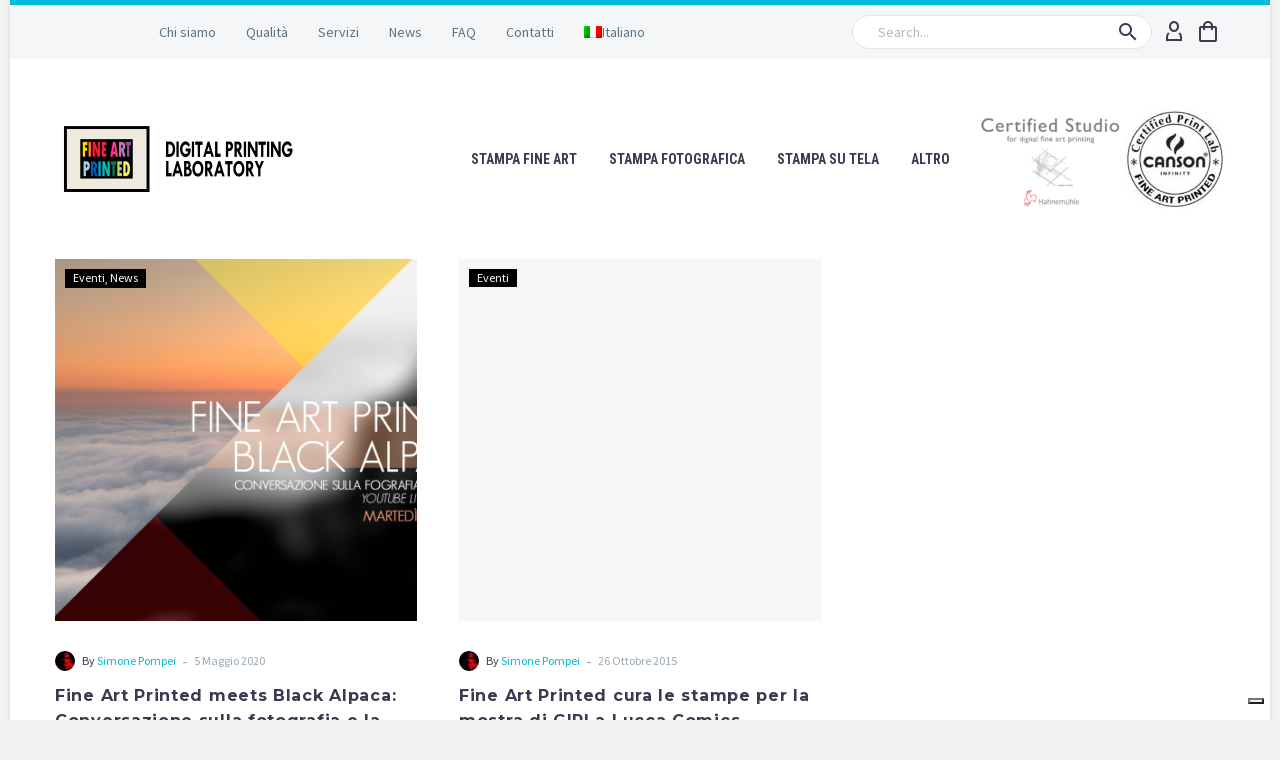

--- FILE ---
content_type: text/html; charset=UTF-8
request_url: https://www.fineartprinted.com/category/eventi/
body_size: 25937
content:
<!DOCTYPE html>
<!--[if IE 7]>
<html class="ie ie7" lang="it-IT" xmlns:og="https://ogp.me/ns#" xmlns:fb="https://ogp.me/ns/fb#">
<![endif]-->
<!--[if IE 8]>
<html class="ie ie8" lang="it-IT" xmlns:og="https://ogp.me/ns#" xmlns:fb="https://ogp.me/ns/fb#">
<![endif]-->
<!--[if !(IE 7) | !(IE 8) ]><!-->
<html lang="it-IT" xmlns:og="https://ogp.me/ns#" xmlns:fb="https://ogp.me/ns/fb#">
<!--<![endif]-->
<head>
	<meta charset="UTF-8">
	<meta name="viewport" content="width=device-width, initial-scale=1.0" />
	<link rel="profile" href="https://gmpg.org/xfn/11">
	<link rel="pingback" href="https://www.fineartprinted.com/xmlrpc.php">
				<script type="text/javascript" class="_iub_cs_skip">
				var _iub = _iub || {};
				_iub.csConfiguration = _iub.csConfiguration || {};
				_iub.csConfiguration.siteId = "1160632";
				_iub.csConfiguration.cookiePolicyId = "14750603";
			</script>
			<script class="_iub_cs_skip" src="https://cs.iubenda.com/sync/1160632.js"></script>
			<style>.tgpli-background-inited { background-image: none !important; }img[data-tgpli-image-inited] { display:none !important;visibility:hidden !important; }</style>		<script type="text/javascript">
			window.tgpLazyItemsOptions = {
				visibilityOffset: 300,
				desktopEnable: true,
				mobileEnable: false			};
			window.tgpQueue = {
				nodes: [],
				add: function(id, data) {
					data = data || {};
					if (window.tgpLazyItems !== undefined) {
						if (this.nodes.length > 0) {
							window.tgpLazyItems.addNodes(this.flushNodes());
						}
						window.tgpLazyItems.addNode({
							node: document.getElementById(id),
							data: data
						});
					} else {
						this.nodes.push({
							node: document.getElementById(id),
							data: data
						});
					}
				},
				flushNodes: function() {
					return this.nodes.splice(0, this.nodes.length);
				}
			};
		</script>
		<script type="text/javascript" async src="https://www.fineartprinted.com/wp-content/themes/thegem/js/thegem-pagespeed-lazy-items.js"></script><meta name='robots' content='index, follow, max-image-preview:large, max-snippet:-1, max-video-preview:-1' />

	<!-- This site is optimized with the Yoast SEO plugin v26.7 - https://yoast.com/wordpress/plugins/seo/ -->
	<title>Eventi Archives - Fine Art Printed</title>
	<link rel="canonical" href="https://www.fineartprinted.com/category/eventi/" />
	<meta property="og:locale" content="it_IT" />
	<meta property="og:type" content="article" />
	<meta property="og:title" content="Eventi Archives - Fine Art Printed" />
	<meta property="og:url" content="https://www.fineartprinted.com/category/eventi/" />
	<meta property="og:site_name" content="Fine Art Printed" />
	<script type="application/ld+json" class="yoast-schema-graph">{"@context":"https://schema.org","@graph":[{"@type":"CollectionPage","@id":"https://www.fineartprinted.com/category/eventi/","url":"https://www.fineartprinted.com/category/eventi/","name":"Eventi Archives - Fine Art Printed","isPartOf":{"@id":"https://www.fineartprinted.com/?lang=en/#website"},"primaryImageOfPage":{"@id":"https://www.fineartprinted.com/category/eventi/#primaryimage"},"image":{"@id":"https://www.fineartprinted.com/category/eventi/#primaryimage"},"thumbnailUrl":"https://www.fineartprinted.com/wp-content/uploads/2020/05/Copertina-Evento-FB.png","breadcrumb":{"@id":"https://www.fineartprinted.com/category/eventi/#breadcrumb"},"inLanguage":"it-IT"},{"@type":"ImageObject","inLanguage":"it-IT","@id":"https://www.fineartprinted.com/category/eventi/#primaryimage","url":"https://www.fineartprinted.com/wp-content/uploads/2020/05/Copertina-Evento-FB.png","contentUrl":"https://www.fineartprinted.com/wp-content/uploads/2020/05/Copertina-Evento-FB.png","width":1920,"height":1080},{"@type":"BreadcrumbList","@id":"https://www.fineartprinted.com/category/eventi/#breadcrumb","itemListElement":[{"@type":"ListItem","position":1,"name":"Home","item":"https://www.fineartprinted.com/"},{"@type":"ListItem","position":2,"name":"Eventi"}]},{"@type":"WebSite","@id":"https://www.fineartprinted.com/?lang=en/#website","url":"https://www.fineartprinted.com/?lang=en/","name":"Fine Art Printed","description":"Stampa fine art per fotografi e artisti","publisher":{"@id":"https://www.fineartprinted.com/?lang=en/#organization"},"alternateName":"Laboratorio di stampa Fine Art Printed","potentialAction":[{"@type":"SearchAction","target":{"@type":"EntryPoint","urlTemplate":"https://www.fineartprinted.com/?lang=en/?s={search_term_string}"},"query-input":{"@type":"PropertyValueSpecification","valueRequired":true,"valueName":"search_term_string"}}],"inLanguage":"it-IT"},{"@type":"Organization","@id":"https://www.fineartprinted.com/?lang=en/#organization","name":"Fine Art Printed di Pompei Simone","alternateName":"Fine Art Printed","url":"https://www.fineartprinted.com/?lang=en/","logo":{"@type":"ImageObject","inLanguage":"it-IT","@id":"https://www.fineartprinted.com/?lang=en/#/schema/logo/image/","url":"https://www.fineartprinted.com/wp-content/uploads/2011/12/fineartprinted-solologo-011.png","contentUrl":"https://www.fineartprinted.com/wp-content/uploads/2011/12/fineartprinted-solologo-011.png","width":348,"height":274,"caption":"Fine Art Printed di Pompei Simone"},"image":{"@id":"https://www.fineartprinted.com/?lang=en/#/schema/logo/image/"},"sameAs":["https://www.facebook.com/fineartprinted","https://x.com/fineartprinted","https://www.instagram.com/fineartprinted/"]}]}</script>
	<!-- / Yoast SEO plugin. -->


<link rel='dns-prefetch' href='//cdn.iubenda.com' />
<link rel='dns-prefetch' href='//cdnjs.cloudflare.com' />
<link rel='dns-prefetch' href='//www.googletagmanager.com' />
<link rel='dns-prefetch' href='//fonts.googleapis.com' />
<link rel="alternate" type="application/rss+xml" title="Fine Art Printed &raquo; Feed" href="https://www.fineartprinted.com/feed/" />
<link rel="alternate" type="application/rss+xml" title="Fine Art Printed &raquo; Feed dei commenti" href="https://www.fineartprinted.com/comments/feed/" />
<link rel="alternate" type="application/rss+xml" title="Fine Art Printed &raquo; Eventi Feed della categoria" href="https://www.fineartprinted.com/category/eventi/feed/" />
<style id='wp-img-auto-sizes-contain-inline-css' type='text/css'>
img:is([sizes=auto i],[sizes^="auto," i]){contain-intrinsic-size:3000px 1500px}
/*# sourceURL=wp-img-auto-sizes-contain-inline-css */
</style>
<link rel='stylesheet' id='thegem-preloader-css' href='https://www.fineartprinted.com/wp-content/themes/thegem/css/thegem-preloader.css?ver=5.11.1' type='text/css' media='all' />
<style id='thegem-preloader-inline-css' type='text/css'>

		body:not(.compose-mode) .gem-icon-style-gradient span,
		body:not(.compose-mode) .gem-icon .gem-icon-half-1,
		body:not(.compose-mode) .gem-icon .gem-icon-half-2 {
			opacity: 0 !important;
			}
/*# sourceURL=thegem-preloader-inline-css */
</style>
<link rel='stylesheet' id='thegem-reset-css' href='https://www.fineartprinted.com/wp-content/themes/thegem/css/thegem-reset.css?ver=5.11.1' type='text/css' media='all' />
<link rel='stylesheet' id='thegem-grid-css' href='https://www.fineartprinted.com/wp-content/themes/thegem/css/thegem-grid.css?ver=5.11.1' type='text/css' media='all' />
<link rel='stylesheet' id='thegem-custom-header-css' href='https://www.fineartprinted.com/wp-content/themes/thegem/css/thegem-custom-header.css?ver=5.11.1' type='text/css' media='all' />
<link rel='stylesheet' id='thegem-style-css' href='https://www.fineartprinted.com/wp-content/themes/thegem/style.css?ver=5.11.1' type='text/css' media='all' />
<link rel='stylesheet' id='thegem-child-style-css' href='https://www.fineartprinted.com/wp-content/themes/thegem-child/style.css?ver=5.11.1' type='text/css' media='all' />
<link rel='stylesheet' id='thegem-widgets-css' href='https://www.fineartprinted.com/wp-content/themes/thegem/css/thegem-widgets.css?ver=5.11.1' type='text/css' media='all' />
<link rel='stylesheet' id='thegem-new-css-css' href='https://www.fineartprinted.com/wp-content/themes/thegem/css/thegem-new-css.css?ver=5.11.1' type='text/css' media='all' />
<link rel='stylesheet' id='perevazka-css-css-css' href='https://www.fineartprinted.com/wp-content/themes/thegem/css/thegem-perevazka-css.css?ver=5.11.1' type='text/css' media='all' />
<link rel='stylesheet' id='thegem-google-fonts-css' href='//fonts.googleapis.com/css?family=Source+Sans+Pro%3A200%2C200italic%2C300%2C300italic%2C400%2C400italic%2C600%2C600italic%2C700%2C700italic%2C900%2C900italic%7CMontserrat%3A100%2C200%2C300%2C400%2C500%2C600%2C700%2C800%2C900%2C100italic%2C200italic%2C300italic%2C400italic%2C500italic%2C600italic%2C700italic%2C800italic%2C900italic%7CRoboto+Condensed%3A100%2C200%2C300%2C400%2C500%2C600%2C700%2C800%2C900%2C100italic%2C200italic%2C300italic%2C400italic%2C500italic%2C600italic%2C700italic%2C800italic%2C900italic&#038;subset=cyrillic%2Ccyrillic-ext%2Cgreek%2Cgreek-ext%2Clatin%2Clatin-ext%2Cvietnamese&#038;ver=6.9' type='text/css' media='all' />
<link rel='stylesheet' id='thegem-custom-css' href='https://www.fineartprinted.com/wp-content/uploads/thegem/css/custom-CYkife9v.css?ver=5.11.1' type='text/css' media='all' />
<style id='thegem-custom-inline-css' type='text/css'>
.vc_custom_1680530476832{border-top-width: 5px !important;background-color: #f4f6f7 !important;border-top-color: #00bcd4 !important;border-top-style: solid !important;}.vc_custom_1680530717041{padding-top: 25px !important;padding-bottom: 25px !important;}
.vc_custom_1680703774374{margin-bottom: 0px !important;background-color: #212121 !important;}.vc_custom_1502890009696{padding-top: 0px !important;}.vc_custom_1585908953898{padding-top: 50px !important;padding-bottom: 20px !important;}.vc_custom_1585909079657{padding-top: 2px !important;}.vc_custom_1757667458716{padding-top: 30px !important;}
body .breadcrumbs,body .breadcrumbs a,body .bc-devider:before {color: #FFFFFFFF;}body .breadcrumbs .current {	color: #E7FF89FF;	border-bottom: 3px solid #E7FF89FF;}body .breadcrumbs a:hover {	color: #E7FF89FF;}body .page-title-block .breadcrumbs-container{	text-align: center;}.page-breadcrumbs{	position: relative;	display: flex;	width: 100%;	align-items: center;	min-height: 70px;	z-index: 1;}.fullwidth-content > .page-breadcrumbs {	padding-left: 21px;	padding-right: 21px;}.page-breadcrumbs.page-breadcrumbs--left{	justify-content: flex-start;	text-align: left;}.page-breadcrumbs.page-breadcrumbs--center{	justify-content: center;	text-align: center;}.page-breadcrumbs.page-breadcrumbs--right{	justify-content: flex-end;	text-align: right;}.page-breadcrumbs ul{	display: flex;	flex-wrap: wrap;	padding: 0;	margin: 0;	list-style-type: none;}.page-breadcrumbs ul li{	position: relative;}.page-breadcrumbs ul li:not(:last-child){	padding-right: 20px;	margin-right: 5px;}.page-breadcrumbs ul li:not(:last-child):after{	font-family: 'thegem-icons';	content: '\e601';	position: absolute;	right: 0;	top: 50%;	transform: translateY(-50%);	line-height: 1;}.page-breadcrumbs ul li a,.page-breadcrumbs ul li:not(:last-child):after{	color: #99A9B5FF;}.page-breadcrumbs ul li{	color: #3C3950FF;}.page-breadcrumbs ul li a:hover{	color: #3C3950FF;}.block-content {padding-top: 0px;}.block-content:last-of-type {padding-bottom: 110px;}.gem-slideshow,.slideshow-preloader {}#top-area {	display: block;}:root {	--header-builder-light-color: #FFFFFF;}@media (max-width: 991px) {#page-title {padding-top: 80px;padding-bottom: 80px;}.page-title-inner, body .breadcrumbs{padding-left: 0px;padding-right: 0px;}.page-title-excerpt {margin-top: 18px;}#page-title .page-title-title {margin-top: 0px;}.block-content {}.block-content:last-of-type {}#top-area {	display: block;}}@media (max-width: 767px) {#page-title {padding-top: 80px;padding-bottom: 80px;}.page-title-inner,body .breadcrumbs{padding-left: 0px;padding-right: 0px;}.page-title-excerpt {margin-top: 18px;}#page-title .page-title-title {margin-top: 0px;}.block-content {}.block-content:last-of-type {}#top-area {	display: none;}}
/*# sourceURL=thegem-custom-inline-css */
</style>
<link rel='stylesheet' id='js_composer_front-css' href='https://www.fineartprinted.com/wp-content/plugins/js_composer/assets/css/js_composer.min.css?ver=8.7.2' type='text/css' media='all' />
<link rel='stylesheet' id='thegem_js_composer_front-css' href='https://www.fineartprinted.com/wp-content/themes/thegem/css/thegem-js_composer_columns.css?ver=5.11.1' type='text/css' media='all' />
<link rel='stylesheet' id='thegem-additional-blog-1-css' href='https://www.fineartprinted.com/wp-content/themes/thegem/css/thegem-additional-blog-1.css?ver=5.11.1' type='text/css' media='all' />
<link rel='stylesheet' id='thegem-te-menu-secondary-css' href='https://www.fineartprinted.com/wp-content/plugins/thegem-elements/inc/templates/elements/menu-secondary/css/menu-secondary.css?ver=6.9' type='text/css' media='all' />
<link rel='stylesheet' id='icons-thegem-header-css' href='https://www.fineartprinted.com/wp-content/themes/thegem/css/icons-thegem-header.css?ver=5.11.1' type='text/css' media='all' />
<link rel='stylesheet' id='thegem-te-search-form-css' href='https://www.fineartprinted.com/wp-content/plugins/thegem-elements/inc/templates/elements/search-form/css/search.css' type='text/css' media='all' />
<link rel='stylesheet' id='thegem-te-account-css' href='https://www.fineartprinted.com/wp-content/plugins/thegem-elements/inc/templates/elements/account/css/account.css?ver=6.9' type='text/css' media='all' />
<link rel='stylesheet' id='thegem-te-cart-css' href='https://www.fineartprinted.com/wp-content/plugins/thegem-elements/inc/templates/elements/cart/css/cart.css?ver=6.9' type='text/css' media='all' />
<link rel='stylesheet' id='thegem-te-menu-css' href='https://www.fineartprinted.com/wp-content/plugins/thegem-elements/inc/templates/elements/menu/css/menu.css?ver=6.9' type='text/css' media='all' />
<link rel='stylesheet' id='thegem-te-menu-hamburger-css' href='https://www.fineartprinted.com/wp-content/plugins/thegem-elements/inc/templates/elements/menu/css/menu-hamburger.css?ver=6.9' type='text/css' media='all' />
<link rel='stylesheet' id='thegem-te-menu-mobile-sliding-css' href='https://www.fineartprinted.com/wp-content/plugins/thegem-elements/inc/templates/elements/menu/css/menu-mobile-sliding.css?ver=6.9' type='text/css' media='all' />
<link rel='stylesheet' id='thegem-te-icon-css' href='https://www.fineartprinted.com/wp-content/plugins/thegem-elements/inc/templates/elements/icon/css/icon.css?ver=6.9' type='text/css' media='all' />
<link rel='stylesheet' id='thegem-te-logo-css' href='https://www.fineartprinted.com/wp-content/plugins/thegem-elements/inc/templates/elements/logo/css/logo.css?ver=6.9' type='text/css' media='all' />
<link rel='stylesheet' id='thegem-te-wishlist-css' href='https://www.fineartprinted.com/wp-content/plugins/thegem-elements/inc/templates/elements/wishlist/css/wishlist.css?ver=6.9' type='text/css' media='all' />
<link rel='stylesheet' id='thegem-te-menu-default-css' href='https://www.fineartprinted.com/wp-content/plugins/thegem-elements/inc/templates/elements/menu/css/menu-default.css?ver=6.9' type='text/css' media='all' />
<link rel='stylesheet' id='thegem-te-menu-mobile-default-css' href='https://www.fineartprinted.com/wp-content/plugins/thegem-elements/inc/templates/elements/menu/css/menu-mobile-default.css?ver=6.9' type='text/css' media='all' />
<link rel='stylesheet' id='jquery-fancybox-css' href='https://www.fineartprinted.com/wp-content/themes/thegem/js/fancyBox/jquery.fancybox.min.css?ver=5.11.1' type='text/css' media='all' />
<link rel='stylesheet' id='thegem-vc_elements-css' href='https://www.fineartprinted.com/wp-content/themes/thegem/css/thegem-vc_elements.css?ver=5.11.1' type='text/css' media='all' />
<link rel='stylesheet' id='thegem-hovers-css' href='https://www.fineartprinted.com/wp-content/themes/thegem/css/thegem-hovers.css?ver=5.11.1' type='text/css' media='all' />
<link rel='stylesheet' id='thegem-portfolio-css' href='https://www.fineartprinted.com/wp-content/themes/thegem/css/thegem-portfolio.css?ver=5.11.1' type='text/css' media='all' />
<link rel='stylesheet' id='thegem-news-grid-css' href='https://www.fineartprinted.com/wp-content/themes/thegem/css/thegem-news-grid.css?ver=5.11.1' type='text/css' media='all' />
<style id='wp-emoji-styles-inline-css' type='text/css'>

	img.wp-smiley, img.emoji {
		display: inline !important;
		border: none !important;
		box-shadow: none !important;
		height: 1em !important;
		width: 1em !important;
		margin: 0 0.07em !important;
		vertical-align: -0.1em !important;
		background: none !important;
		padding: 0 !important;
	}
/*# sourceURL=wp-emoji-styles-inline-css */
</style>
<link rel='stylesheet' id='wp-block-library-css' href='https://www.fineartprinted.com/wp-includes/css/dist/block-library/style.min.css?ver=6.9' type='text/css' media='all' />
<style id='wp-block-paragraph-inline-css' type='text/css'>
.is-small-text{font-size:.875em}.is-regular-text{font-size:1em}.is-large-text{font-size:2.25em}.is-larger-text{font-size:3em}.has-drop-cap:not(:focus):first-letter{float:left;font-size:8.4em;font-style:normal;font-weight:100;line-height:.68;margin:.05em .1em 0 0;text-transform:uppercase}body.rtl .has-drop-cap:not(:focus):first-letter{float:none;margin-left:.1em}p.has-drop-cap.has-background{overflow:hidden}:root :where(p.has-background){padding:1.25em 2.375em}:where(p.has-text-color:not(.has-link-color)) a{color:inherit}p.has-text-align-left[style*="writing-mode:vertical-lr"],p.has-text-align-right[style*="writing-mode:vertical-rl"]{rotate:180deg}
/*# sourceURL=https://www.fineartprinted.com/wp-includes/blocks/paragraph/style.min.css */
</style>
<link rel='stylesheet' id='wc-blocks-style-css' href='https://www.fineartprinted.com/wp-content/plugins/woocommerce/assets/client/blocks/wc-blocks.css?ver=wc-10.4.3' type='text/css' media='all' />
<style id='global-styles-inline-css' type='text/css'>
:root{--wp--preset--aspect-ratio--square: 1;--wp--preset--aspect-ratio--4-3: 4/3;--wp--preset--aspect-ratio--3-4: 3/4;--wp--preset--aspect-ratio--3-2: 3/2;--wp--preset--aspect-ratio--2-3: 2/3;--wp--preset--aspect-ratio--16-9: 16/9;--wp--preset--aspect-ratio--9-16: 9/16;--wp--preset--color--black: #000000;--wp--preset--color--cyan-bluish-gray: #abb8c3;--wp--preset--color--white: #ffffff;--wp--preset--color--pale-pink: #f78da7;--wp--preset--color--vivid-red: #cf2e2e;--wp--preset--color--luminous-vivid-orange: #ff6900;--wp--preset--color--luminous-vivid-amber: #fcb900;--wp--preset--color--light-green-cyan: #7bdcb5;--wp--preset--color--vivid-green-cyan: #00d084;--wp--preset--color--pale-cyan-blue: #8ed1fc;--wp--preset--color--vivid-cyan-blue: #0693e3;--wp--preset--color--vivid-purple: #9b51e0;--wp--preset--gradient--vivid-cyan-blue-to-vivid-purple: linear-gradient(135deg,rgb(6,147,227) 0%,rgb(155,81,224) 100%);--wp--preset--gradient--light-green-cyan-to-vivid-green-cyan: linear-gradient(135deg,rgb(122,220,180) 0%,rgb(0,208,130) 100%);--wp--preset--gradient--luminous-vivid-amber-to-luminous-vivid-orange: linear-gradient(135deg,rgb(252,185,0) 0%,rgb(255,105,0) 100%);--wp--preset--gradient--luminous-vivid-orange-to-vivid-red: linear-gradient(135deg,rgb(255,105,0) 0%,rgb(207,46,46) 100%);--wp--preset--gradient--very-light-gray-to-cyan-bluish-gray: linear-gradient(135deg,rgb(238,238,238) 0%,rgb(169,184,195) 100%);--wp--preset--gradient--cool-to-warm-spectrum: linear-gradient(135deg,rgb(74,234,220) 0%,rgb(151,120,209) 20%,rgb(207,42,186) 40%,rgb(238,44,130) 60%,rgb(251,105,98) 80%,rgb(254,248,76) 100%);--wp--preset--gradient--blush-light-purple: linear-gradient(135deg,rgb(255,206,236) 0%,rgb(152,150,240) 100%);--wp--preset--gradient--blush-bordeaux: linear-gradient(135deg,rgb(254,205,165) 0%,rgb(254,45,45) 50%,rgb(107,0,62) 100%);--wp--preset--gradient--luminous-dusk: linear-gradient(135deg,rgb(255,203,112) 0%,rgb(199,81,192) 50%,rgb(65,88,208) 100%);--wp--preset--gradient--pale-ocean: linear-gradient(135deg,rgb(255,245,203) 0%,rgb(182,227,212) 50%,rgb(51,167,181) 100%);--wp--preset--gradient--electric-grass: linear-gradient(135deg,rgb(202,248,128) 0%,rgb(113,206,126) 100%);--wp--preset--gradient--midnight: linear-gradient(135deg,rgb(2,3,129) 0%,rgb(40,116,252) 100%);--wp--preset--font-size--small: 13px;--wp--preset--font-size--medium: 20px;--wp--preset--font-size--large: 36px;--wp--preset--font-size--x-large: 42px;--wp--preset--spacing--20: 0.44rem;--wp--preset--spacing--30: 0.67rem;--wp--preset--spacing--40: 1rem;--wp--preset--spacing--50: 1.5rem;--wp--preset--spacing--60: 2.25rem;--wp--preset--spacing--70: 3.38rem;--wp--preset--spacing--80: 5.06rem;--wp--preset--shadow--natural: 6px 6px 9px rgba(0, 0, 0, 0.2);--wp--preset--shadow--deep: 12px 12px 50px rgba(0, 0, 0, 0.4);--wp--preset--shadow--sharp: 6px 6px 0px rgba(0, 0, 0, 0.2);--wp--preset--shadow--outlined: 6px 6px 0px -3px rgb(255, 255, 255), 6px 6px rgb(0, 0, 0);--wp--preset--shadow--crisp: 6px 6px 0px rgb(0, 0, 0);}:where(.is-layout-flex){gap: 0.5em;}:where(.is-layout-grid){gap: 0.5em;}body .is-layout-flex{display: flex;}.is-layout-flex{flex-wrap: wrap;align-items: center;}.is-layout-flex > :is(*, div){margin: 0;}body .is-layout-grid{display: grid;}.is-layout-grid > :is(*, div){margin: 0;}:where(.wp-block-columns.is-layout-flex){gap: 2em;}:where(.wp-block-columns.is-layout-grid){gap: 2em;}:where(.wp-block-post-template.is-layout-flex){gap: 1.25em;}:where(.wp-block-post-template.is-layout-grid){gap: 1.25em;}.has-black-color{color: var(--wp--preset--color--black) !important;}.has-cyan-bluish-gray-color{color: var(--wp--preset--color--cyan-bluish-gray) !important;}.has-white-color{color: var(--wp--preset--color--white) !important;}.has-pale-pink-color{color: var(--wp--preset--color--pale-pink) !important;}.has-vivid-red-color{color: var(--wp--preset--color--vivid-red) !important;}.has-luminous-vivid-orange-color{color: var(--wp--preset--color--luminous-vivid-orange) !important;}.has-luminous-vivid-amber-color{color: var(--wp--preset--color--luminous-vivid-amber) !important;}.has-light-green-cyan-color{color: var(--wp--preset--color--light-green-cyan) !important;}.has-vivid-green-cyan-color{color: var(--wp--preset--color--vivid-green-cyan) !important;}.has-pale-cyan-blue-color{color: var(--wp--preset--color--pale-cyan-blue) !important;}.has-vivid-cyan-blue-color{color: var(--wp--preset--color--vivid-cyan-blue) !important;}.has-vivid-purple-color{color: var(--wp--preset--color--vivid-purple) !important;}.has-black-background-color{background-color: var(--wp--preset--color--black) !important;}.has-cyan-bluish-gray-background-color{background-color: var(--wp--preset--color--cyan-bluish-gray) !important;}.has-white-background-color{background-color: var(--wp--preset--color--white) !important;}.has-pale-pink-background-color{background-color: var(--wp--preset--color--pale-pink) !important;}.has-vivid-red-background-color{background-color: var(--wp--preset--color--vivid-red) !important;}.has-luminous-vivid-orange-background-color{background-color: var(--wp--preset--color--luminous-vivid-orange) !important;}.has-luminous-vivid-amber-background-color{background-color: var(--wp--preset--color--luminous-vivid-amber) !important;}.has-light-green-cyan-background-color{background-color: var(--wp--preset--color--light-green-cyan) !important;}.has-vivid-green-cyan-background-color{background-color: var(--wp--preset--color--vivid-green-cyan) !important;}.has-pale-cyan-blue-background-color{background-color: var(--wp--preset--color--pale-cyan-blue) !important;}.has-vivid-cyan-blue-background-color{background-color: var(--wp--preset--color--vivid-cyan-blue) !important;}.has-vivid-purple-background-color{background-color: var(--wp--preset--color--vivid-purple) !important;}.has-black-border-color{border-color: var(--wp--preset--color--black) !important;}.has-cyan-bluish-gray-border-color{border-color: var(--wp--preset--color--cyan-bluish-gray) !important;}.has-white-border-color{border-color: var(--wp--preset--color--white) !important;}.has-pale-pink-border-color{border-color: var(--wp--preset--color--pale-pink) !important;}.has-vivid-red-border-color{border-color: var(--wp--preset--color--vivid-red) !important;}.has-luminous-vivid-orange-border-color{border-color: var(--wp--preset--color--luminous-vivid-orange) !important;}.has-luminous-vivid-amber-border-color{border-color: var(--wp--preset--color--luminous-vivid-amber) !important;}.has-light-green-cyan-border-color{border-color: var(--wp--preset--color--light-green-cyan) !important;}.has-vivid-green-cyan-border-color{border-color: var(--wp--preset--color--vivid-green-cyan) !important;}.has-pale-cyan-blue-border-color{border-color: var(--wp--preset--color--pale-cyan-blue) !important;}.has-vivid-cyan-blue-border-color{border-color: var(--wp--preset--color--vivid-cyan-blue) !important;}.has-vivid-purple-border-color{border-color: var(--wp--preset--color--vivid-purple) !important;}.has-vivid-cyan-blue-to-vivid-purple-gradient-background{background: var(--wp--preset--gradient--vivid-cyan-blue-to-vivid-purple) !important;}.has-light-green-cyan-to-vivid-green-cyan-gradient-background{background: var(--wp--preset--gradient--light-green-cyan-to-vivid-green-cyan) !important;}.has-luminous-vivid-amber-to-luminous-vivid-orange-gradient-background{background: var(--wp--preset--gradient--luminous-vivid-amber-to-luminous-vivid-orange) !important;}.has-luminous-vivid-orange-to-vivid-red-gradient-background{background: var(--wp--preset--gradient--luminous-vivid-orange-to-vivid-red) !important;}.has-very-light-gray-to-cyan-bluish-gray-gradient-background{background: var(--wp--preset--gradient--very-light-gray-to-cyan-bluish-gray) !important;}.has-cool-to-warm-spectrum-gradient-background{background: var(--wp--preset--gradient--cool-to-warm-spectrum) !important;}.has-blush-light-purple-gradient-background{background: var(--wp--preset--gradient--blush-light-purple) !important;}.has-blush-bordeaux-gradient-background{background: var(--wp--preset--gradient--blush-bordeaux) !important;}.has-luminous-dusk-gradient-background{background: var(--wp--preset--gradient--luminous-dusk) !important;}.has-pale-ocean-gradient-background{background: var(--wp--preset--gradient--pale-ocean) !important;}.has-electric-grass-gradient-background{background: var(--wp--preset--gradient--electric-grass) !important;}.has-midnight-gradient-background{background: var(--wp--preset--gradient--midnight) !important;}.has-small-font-size{font-size: var(--wp--preset--font-size--small) !important;}.has-medium-font-size{font-size: var(--wp--preset--font-size--medium) !important;}.has-large-font-size{font-size: var(--wp--preset--font-size--large) !important;}.has-x-large-font-size{font-size: var(--wp--preset--font-size--x-large) !important;}
/*# sourceURL=global-styles-inline-css */
</style>

<style id='classic-theme-styles-inline-css' type='text/css'>
/*! This file is auto-generated */
.wp-block-button__link{color:#fff;background-color:#32373c;border-radius:9999px;box-shadow:none;text-decoration:none;padding:calc(.667em + 2px) calc(1.333em + 2px);font-size:1.125em}.wp-block-file__button{background:#32373c;color:#fff;text-decoration:none}
/*# sourceURL=/wp-includes/css/classic-themes.min.css */
</style>
<link rel='stylesheet' id='contact-form-7-css' href='https://www.fineartprinted.com/wp-content/plugins/contact-form-7/includes/css/styles.css?ver=6.1.4' type='text/css' media='all' />
<link rel='stylesheet' id='igv-frontend-css' href='https://www.fineartprinted.com/wp-content/plugins/icc-gamut-viewer/assets/css/frontend.css?ver=3.2.0' type='text/css' media='all' />
<style id='woocommerce-inline-inline-css' type='text/css'>
.woocommerce form .form-row .required { visibility: visible; }
/*# sourceURL=woocommerce-inline-inline-css */
</style>
<link rel='stylesheet' id='wpml-legacy-horizontal-list-0-css' href='https://www.fineartprinted.com/wp-content/plugins/sitepress-multilingual-cms/templates/language-switchers/legacy-list-horizontal/style.min.css?ver=1' type='text/css' media='all' />
<link rel='stylesheet' id='wpml-menu-item-0-css' href='https://www.fineartprinted.com/wp-content/plugins/sitepress-multilingual-cms/templates/language-switchers/menu-item/style.min.css?ver=1' type='text/css' media='all' />
<link rel='stylesheet' id='thegem-woocommerce-minicart-css' href='https://www.fineartprinted.com/wp-content/themes/thegem/css/thegem-woocommerce-minicart.css?ver=5.11.1' type='text/css' media='all' />
<link rel='stylesheet' id='thegem-gdpr-css' href='https://www.fineartprinted.com/wp-content/plugins/thegem-elements/inc/gdpr/assets/css/public.css?ver=1.0' type='text/css' media='all' />
<script type="text/javascript">function fullHeightRow() {
			var fullHeight,
				offsetTop,
				element = document.getElementsByClassName('vc_row-o-full-height')[0];
			if (element) {
				fullHeight = window.innerHeight;
				offsetTop = window.pageYOffset + element.getBoundingClientRect().top;
				if (offsetTop < fullHeight) {
					fullHeight = 100 - offsetTop / (fullHeight / 100);
					element.style.minHeight = fullHeight + 'vh'
				}
			}
		}</script>
<script  type="text/javascript" class=" _iub_cs_skip" type="text/javascript" id="iubenda-head-inline-scripts-0">
/* <![CDATA[ */
            var _iub = _iub || [];
            _iub.csConfiguration ={"floatingPreferencesButtonDisplay":"bottom-right","lang":"it","siteId":1160632,"cookiePolicyId":14750603,"whitelabel":false,"banner":{"closeButtonDisplay":false,"listPurposes":true,"explicitWithdrawal":true,"rejectButtonDisplay":true,"acceptButtonDisplay":true,"customizeButtonDisplay":true,"position":"bottom","style":"dark"},"perPurposeConsent":true,"googleAdditionalConsentMode":true}; 
//# sourceURL=iubenda-head-inline-scripts-0
/* ]]> */
</script>
<script  type="text/javascript" src="//cdn.iubenda.com/cs/iubenda_cs.js" charset="UTF-8" async="async" class=" _iub_cs_skip" type="text/javascript" src="//cdn.iubenda.com/cs/iubenda_cs.js?ver=3.12.5" id="iubenda-head-scripts-0-js"></script>
<script type="text/javascript" id="wpml-cookie-js-extra">
/* <![CDATA[ */
var wpml_cookies = {"wp-wpml_current_language":{"value":"it","expires":1,"path":"/"}};
var wpml_cookies = {"wp-wpml_current_language":{"value":"it","expires":1,"path":"/"}};
//# sourceURL=wpml-cookie-js-extra
/* ]]> */
</script>
<script type="text/javascript" src="https://www.fineartprinted.com/wp-content/plugins/sitepress-multilingual-cms/res/js/cookies/language-cookie.js?ver=486900" id="wpml-cookie-js" defer="defer" data-wp-strategy="defer"></script>
<script type="text/javascript" src="https://www.fineartprinted.com/wp-includes/js/jquery/jquery.min.js?ver=3.7.1" id="jquery-core-js"></script>
<script type="text/javascript" src="https://www.fineartprinted.com/wp-includes/js/jquery/jquery-migrate.min.js?ver=3.4.1" id="jquery-migrate-js"></script>
<script type="text/javascript" src="https://www.fineartprinted.com/wp-content/plugins/woocommerce/assets/js/jquery-blockui/jquery.blockUI.min.js?ver=2.7.0-wc.10.4.3" id="wc-jquery-blockui-js" data-wp-strategy="defer"></script>
<script type="text/javascript" src="https://www.fineartprinted.com/wp-content/plugins/woocommerce/assets/js/js-cookie/js.cookie.min.js?ver=2.1.4-wc.10.4.3" id="wc-js-cookie-js" data-wp-strategy="defer"></script>
<script type="text/javascript" id="wpml-browser-redirect-js-extra">
/* <![CDATA[ */
var wpml_browser_redirect_params = {"pageLanguage":"it","languageUrls":{"it_it":"https://www.fineartprinted.com/category/eventi/","it":"https://www.fineartprinted.com/category/eventi/"},"cookie":{"name":"_icl_visitor_lang_js","domain":"www.fineartprinted.com","path":"/","expiration":24}};
//# sourceURL=wpml-browser-redirect-js-extra
/* ]]> */
</script>
<script type="text/javascript" src="https://www.fineartprinted.com/wp-content/plugins/sitepress-multilingual-cms/dist/js/browser-redirect/app.js?ver=486900" id="wpml-browser-redirect-js"></script>

<!-- Snippet del tag Google (gtag.js) aggiunto da Site Kit -->
<!-- Snippet Google Analytics aggiunto da Site Kit -->
<script type="text/javascript" src="https://www.googletagmanager.com/gtag/js?id=GT-NML544P" id="google_gtagjs-js" async></script>
<script type="text/javascript" id="google_gtagjs-js-after">
/* <![CDATA[ */
window.dataLayer = window.dataLayer || [];function gtag(){dataLayer.push(arguments);}
gtag("set","linker",{"domains":["www.fineartprinted.com"]});
gtag("js", new Date());
gtag("set", "developer_id.dZTNiMT", true);
gtag("config", "GT-NML544P");
 window._googlesitekit = window._googlesitekit || {}; window._googlesitekit.throttledEvents = []; window._googlesitekit.gtagEvent = (name, data) => { var key = JSON.stringify( { name, data } ); if ( !! window._googlesitekit.throttledEvents[ key ] ) { return; } window._googlesitekit.throttledEvents[ key ] = true; setTimeout( () => { delete window._googlesitekit.throttledEvents[ key ]; }, 5 ); gtag( "event", name, { ...data, event_source: "site-kit" } ); }; 
//# sourceURL=google_gtagjs-js-after
/* ]]> */
</script>
<script></script><link rel="https://api.w.org/" href="https://www.fineartprinted.com/wp-json/" /><link rel="alternate" title="JSON" type="application/json" href="https://www.fineartprinted.com/wp-json/wp/v2/categories/249" /><link rel="EditURI" type="application/rsd+xml" title="RSD" href="https://www.fineartprinted.com/xmlrpc.php?rsd" />
<meta name="generator" content="WordPress 6.9" />
<meta name="generator" content="WooCommerce 10.4.3" />
<meta name="generator" content="WPML ver:4.8.6 stt:1,3,27;" />
<meta name="generator" content="Site Kit by Google 1.170.0" /><!-- HFCM by 99 Robots - Snippet # 8:  -->
<script type="application/ld+json">
{
  "@context": "https://schema.org",
  "@type": "LocalBusiness",
  "@id": "https://www.fineartprinted.com/#localbusiness",
  "name": "Fine Art Printed",
  "url": "https://www.fineartprinted.com/",
  "logo": "https://www.fineartprinted.com/wp-content/uploads/thegem/logos/logo_0bd7c35999e3e0ab52ca0edfe0f546b1_2x.png",
  "telephone": "+39 0696521712",
  "description": "Laboratorio di stampa Fine Art certificato Hahnemühle & Canson. Si riceve solo su appuntamento. Fasce usuali: 10:00–13:00 e 15:30–18:30.",
  "address": {
    "@type": "PostalAddress",
    "streetAddress": "Via Isola Bella 28",
    "addressLocality": "Roma",
    "addressRegion": "Lazio",
    "postalCode": "00141",
    "addressCountry": "IT"
  },
  "geo": {
    "@type": "GeoCoordinates",
    "latitude": 41.938846618959005,
    "longitude": 12.53967004024724
  },
  "hasMap": "https://www.google.com/maps/@41.938846618959005,12.53967004024724,17z",
  "areaServed": "Worldwide",
  "serviceArea": {
    "@type": "GeoShape",
    "box": "-90 -180 90 180"
  },
  "award": [
    "Canson Infinity Certified Print Lab",
    "Hahnemühle Certified Studio"
  ],
  "sameAs": [
    "https://www.instagram.com/fineartprinted",
    "https://www.facebook.com/fineartprinted",
    "https://www.linkedin.com/company/fineartprinted"
  ]
}
</script>


<!-- /end HFCM by 99 Robots -->
	<noscript><style>.woocommerce-product-gallery{ opacity: 1 !important; }</style></noscript>
	<meta name="generator" content="Powered by WPBakery Page Builder - drag and drop page builder for WordPress."/>

<!-- Snippet Google Tag Manager aggiunto da Site Kit -->
<script type="text/javascript">
/* <![CDATA[ */

			( function( w, d, s, l, i ) {
				w[l] = w[l] || [];
				w[l].push( {'gtm.start': new Date().getTime(), event: 'gtm.js'} );
				var f = d.getElementsByTagName( s )[0],
					j = d.createElement( s ), dl = l != 'dataLayer' ? '&l=' + l : '';
				j.async = true;
				j.src = 'https://www.googletagmanager.com/gtm.js?id=' + i + dl;
				f.parentNode.insertBefore( j, f );
			} )( window, document, 'script', 'dataLayer', 'GTM-MCWTNSQ' );
			
/* ]]> */
</script>

<!-- Termina lo snippet Google Tag Manager aggiunto da Site Kit -->
<link rel="icon" href="https://www.fineartprinted.com/wp-content/uploads/2023/03/fineartprinted-logo_2017.png" sizes="32x32" />
<link rel="icon" href="https://www.fineartprinted.com/wp-content/uploads/2023/03/fineartprinted-logo_2017.png" sizes="192x192" />
<link rel="apple-touch-icon" href="https://www.fineartprinted.com/wp-content/uploads/2023/03/fineartprinted-logo_2017.png" />
<meta name="msapplication-TileImage" content="https://www.fineartprinted.com/wp-content/uploads/2023/03/fineartprinted-logo_2017.png" />
<script>if(document.querySelector('[data-type="vc_custom-css"]')) {document.head.appendChild(document.querySelector('[data-type="vc_custom-css"]'));}</script><noscript><style> .wpb_animate_when_almost_visible { opacity: 1; }</style></noscript>	<link rel='stylesheet' id='wc-stripe-blocks-checkout-style-css' href='https://www.fineartprinted.com/wp-content/plugins/woocommerce-gateway-stripe/build/upe-blocks.css?ver=5149cca93b0373758856' type='text/css' media='all' />
<link rel='stylesheet' id='thegem-news-grid-version-new-hovers-default-css' href='https://www.fineartprinted.com/wp-content/themes/thegem/css/thegem-news-grid-version-new/default.css?ver=5.11.1' type='text/css' media='all' />
<link rel='stylesheet' id='thegem-menu-custom-css' href='https://www.fineartprinted.com/wp-content/themes/thegem/css/thegem-menu-custom.css?ver=5.11.1' type='text/css' media='all' />
</head>


<body class="archive category category-eventi category-249 wp-theme-thegem wp-child-theme-thegem-child theme-thegem woocommerce-no-js mobile-cart-position-top fullscreen-search wpb-js-composer js-comp-ver-8.7.2 vc_responsive">
		<!-- Snippet Google Tag Manager (noscript) aggiunto da Site Kit -->
		<noscript>
			<iframe src="https://www.googletagmanager.com/ns.html?id=GTM-MCWTNSQ" height="0" width="0" style="display:none;visibility:hidden"></iframe>
		</noscript>
		<!-- Termina lo snippet Google Tag Manager (noscript) aggiunto da Site Kit -->
		
	<script type="text/javascript">
		var gemSettings = {"isTouch":"","forcedLasyDisabled":"","tabletPortrait":"1","tabletLandscape":"","topAreaMobileDisable":"","parallaxDisabled":"","fillTopArea":"","themePath":"https:\/\/www.fineartprinted.com\/wp-content\/themes\/thegem","rootUrl":"https:\/\/www.fineartprinted.com","mobileEffectsEnabled":"","isRTL":""};
		(function() {
    function isTouchDevice() {
        return (('ontouchstart' in window) ||
            (navigator.MaxTouchPoints > 0) ||
            (navigator.msMaxTouchPoints > 0));
    }

    window.gemSettings.isTouch = isTouchDevice();

    function userAgentDetection() {
        var ua = navigator.userAgent.toLowerCase(),
        platform = navigator.platform.toLowerCase(),
        UA = ua.match(/(opera|ie|firefox|chrome|version)[\s\/:]([\w\d\.]+)?.*?(safari|version[\s\/:]([\w\d\.]+)|$)/) || [null, 'unknown', 0],
        mode = UA[1] == 'ie' && document.documentMode;

        window.gemBrowser = {
            name: (UA[1] == 'version') ? UA[3] : UA[1],
            version: UA[2],
            platform: {
                name: ua.match(/ip(?:ad|od|hone)/) ? 'ios' : (ua.match(/(?:webos|android)/) || platform.match(/mac|win|linux/) || ['other'])[0]
                }
        };
            }

    window.updateGemClientSize = function() {
        if (window.gemOptions == null || window.gemOptions == undefined) {
            window.gemOptions = {
                first: false,
                clientWidth: 0,
                clientHeight: 0,
                innerWidth: -1
            };
        }

        window.gemOptions.clientWidth = window.innerWidth || document.documentElement.clientWidth;
        if (document.body != null && !window.gemOptions.clientWidth) {
            window.gemOptions.clientWidth = document.body.clientWidth;
        }

        window.gemOptions.clientHeight = window.innerHeight || document.documentElement.clientHeight;
        if (document.body != null && !window.gemOptions.clientHeight) {
            window.gemOptions.clientHeight = document.body.clientHeight;
        }
    };

    window.updateGemInnerSize = function(width) {
        window.gemOptions.innerWidth = width != undefined ? width : (document.body != null ? document.body.clientWidth : 0);
    };

    userAgentDetection();
    window.updateGemClientSize(true);

    window.gemSettings.lasyDisabled = window.gemSettings.forcedLasyDisabled || (!window.gemSettings.mobileEffectsEnabled && (window.gemSettings.isTouch || window.gemOptions.clientWidth <= 800));
})();
		(function() {
    if (window.gemBrowser.name == 'safari') {
        try {
            var safariVersion = parseInt(window.gemBrowser.version);
        } catch(e) {
            var safariVersion = 0;
        }
        if (safariVersion >= 9) {
            window.gemSettings.parallaxDisabled = true;
            window.gemSettings.fillTopArea = true;
        }
    }
})();
		(function() {
    var fullwithData = {
        page: null,
        pageWidth: 0,
        pageOffset: {},
        fixVcRow: true,
        pagePaddingLeft: 0
    };

    function updateFullwidthData() {
        fullwithData.pageOffset = fullwithData.page.getBoundingClientRect();
        fullwithData.pageWidth = parseFloat(fullwithData.pageOffset.width);
        fullwithData.pagePaddingLeft = 0;

        if (fullwithData.page.className.indexOf('vertical-header') != -1) {
            fullwithData.pagePaddingLeft = 45;
            if (fullwithData.pageWidth >= 1600) {
                fullwithData.pagePaddingLeft = 360;
            }
            if (fullwithData.pageWidth < 980) {
                fullwithData.pagePaddingLeft = 0;
            }
        }
    }

    function gem_fix_fullwidth_position(element) {
        if (element == null) {
            return false;
        }

        if (fullwithData.page == null) {
            fullwithData.page = document.getElementById('page');
            updateFullwidthData();
        }

        /*if (fullwithData.pageWidth < 1170) {
            return false;
        }*/

        if (!fullwithData.fixVcRow) {
            return false;
        }

        if (element.previousElementSibling != null && element.previousElementSibling != undefined && element.previousElementSibling.className.indexOf('fullwidth-block') == -1) {
            var elementParentViewportOffset = element.previousElementSibling.getBoundingClientRect();
        } else {
            var elementParentViewportOffset = element.parentNode.getBoundingClientRect();
        }

        /*if (elementParentViewportOffset.top > window.gemOptions.clientHeight) {
            fullwithData.fixVcRow = false;
            return false;
        }*/

        if (element.className.indexOf('vc_row') != -1) {
            var elementMarginLeft = -21;
            var elementMarginRight = -21;
        } else {
            var elementMarginLeft = 0;
            var elementMarginRight = 0;
        }

        var offset = parseInt(fullwithData.pageOffset.left + 0.5) - parseInt((elementParentViewportOffset.left < 0 ? 0 : elementParentViewportOffset.left) + 0.5) - elementMarginLeft + fullwithData.pagePaddingLeft;
        var offsetKey = window.gemSettings.isRTL ? 'right' : 'left';

        element.style.position = 'relative';
        element.style[offsetKey] = offset + 'px';
        element.style.width = fullwithData.pageWidth - fullwithData.pagePaddingLeft + 'px';

        if (element.className.indexOf('vc_row') == -1) {
            element.setAttribute('data-fullwidth-updated', 1);
        }

        if (element.className.indexOf('vc_row') != -1 && element.className.indexOf('vc_section') == -1 && !element.hasAttribute('data-vc-stretch-content')) {
            var el_full = element.parentNode.querySelector('.vc_row-full-width-before');
            var padding = -1 * offset;
            0 > padding && (padding = 0);
            var paddingRight = fullwithData.pageWidth - padding - el_full.offsetWidth + elementMarginLeft + elementMarginRight;
            0 > paddingRight && (paddingRight = 0);
            element.style.paddingLeft = padding + 'px';
            element.style.paddingRight = paddingRight + 'px';
        }
    }

    window.gem_fix_fullwidth_position = gem_fix_fullwidth_position;

    document.addEventListener('DOMContentLoaded', function() {
        var classes = [];

        if (window.gemSettings.isTouch) {
            document.body.classList.add('thegem-touch');
        }

        if (window.gemSettings.lasyDisabled && !window.gemSettings.forcedLasyDisabled) {
            document.body.classList.add('thegem-effects-disabled');
        }
    });

    if (window.gemSettings.parallaxDisabled) {
        var head  = document.getElementsByTagName('head')[0],
            link  = document.createElement('style');
        link.rel  = 'stylesheet';
        link.type = 'text/css';
        link.innerHTML = ".fullwidth-block.fullwidth-block-parallax-fixed .fullwidth-block-background { background-attachment: scroll !important; }";
        head.appendChild(link);
    }
})();

(function() {
    setTimeout(function() {
        var preloader = document.getElementById('page-preloader');
        if (preloader != null && preloader != undefined) {
            preloader.className += ' preloader-loaded';
        }
    }, window.pagePreloaderHideTime || 1000);
})();
	</script>
	


<div id="page" class="layout-boxed header-style-3">

	<a href="#main" class="scroll-to-content">Skip to main content</a>

			<a href="#page" class="scroll-top-button">Scroll Top</a>
	
	
	<header id="site-header" class="site-header header-sticky" role="banner">
	<div class="header-wrapper"><div class="header-background">
		<div class="fullwidth-content">
			<div class="thegem-template-wrapper thegem-template-header thegem-template-43810">
									<div class="wpb-content-wrapper"><div class="vc_row-full-width-before"></div><div id="vc_row-696b1ee278b3b" data-vc-full-width="true" data-vc-full-width-init="false" class="vc_row wpb_row vc_row-fluid vc_custom_1680530476832 thegem-custom-696b1ee278abd5509 vc_row-has-fill vc_row-o-equal-height vc_row-o-content-middle vc_row-flex"><div class="container"><style>@media screen and (max-width: 767px) {.thegem-custom-696b1ee278abd5509.wpb_row {display: none;}}</style><div class="wpb_column vc_column_container vc_col-sm-12 vc_col-xs-12 thegem-custom-696b1ee2831427703" ><div class="vc_column-inner thegem-custom-inner-696b1ee283145 "><style>.thegem-custom-696b1ee2831427703.wpb_column {z-index: 1;}
.thegem-template-wrapper .wpb_wrapper.thegem-custom-696b1ee2831427703{display: flex !important;height: 100%;}.thegem-template-wrapper .wpb_wrapper.thegem-custom-696b1ee2831427703{flex-direction: row !important;}.thegem-template-wrapper .wpb_wrapper.thegem-custom-696b1ee2831427703{flex-wrap: wrap !important;}.thegem-template-wrapper .wpb_wrapper.thegem-custom-696b1ee2831427703{align-items: center !important;}.thegem-template-wrapper .wpb_wrapper.thegem-custom-696b1ee2831427703{justify-content: flex-start !important;}</style><div class="wpb_wrapper thegem-custom-696b1ee2831427703"><style>@media screen and (max-width: 1023px) {.thegem-te-menu-secondary.thegem-custom-696b1ee2838dc7729{display: block!important;}}@media screen and (max-width: 767px) {.thegem-te-menu-secondary.thegem-custom-696b1ee2838dc7729{display: none!important;}}@media screen and (max-width: 1023px) {.thegem-te-menu-secondary.thegem-custom-696b1ee2838dc7729{position: relative !important;}}@media screen and (max-width: 767px) {.thegem-te-menu-secondary.thegem-custom-696b1ee2838dc7729{position: relative !important;}}.thegem-te-menu-secondary.thegem-custom-696b1ee2838dc7729{margin: 0 auto; left:auto; right:auto; transform: none;}.thegem-te-menu-secondary.thegem-custom-696b1ee2838dc7729{align-self: center;}.thegem-te-menu-secondary.thegem-custom-696b1ee2838dc7729{padding-left: 5px !important;}@media screen and (max-width: 1023px) {.thegem-te-menu-secondary.thegem-custom-696b1ee2838dc7729{padding-left: 5px !important;}}@media screen and (max-width: 767px) {.thegem-te-menu-secondary.thegem-custom-696b1ee2838dc7729{padding-left: 5px !important;}}.thegem-te-menu-secondary.thegem-custom-696b1ee2838dc7729{padding-right: 5px !important;}@media screen and (max-width: 1023px) {.thegem-te-menu-secondary.thegem-custom-696b1ee2838dc7729{padding-right: 5px !important;}}@media screen and (max-width: 767px) {.thegem-te-menu-secondary.thegem-custom-696b1ee2838dc7729{padding-right: 5px !important;}}.thegem-te-menu-secondary.thegem-custom-696b1ee2838dc7729 .thegem-te-menu-secondary-nav ul.nav-menu > li.menu-item-has-children {margin-bottom: -20px; padding-bottom: 20px;}.thegem-te-menu-secondary.thegem-custom-696b1ee2838dc7729 .thegem-te-menu-secondary-dropdown .dropdown-item {margin-bottom: -20px; padding-bottom: 20px;}.thegem-te-menu-secondary.thegem-custom-696b1ee2838dc7729 .thegem-te-menu-secondary-dropdown .dropdown-item__wrapper {padding-top: px;}.thegem-te-menu-secondary.thegem-custom-696b1ee2838dc7729 .thegem-te-menu-secondary-dropdown .dropdown-item__wrapper {padding-right: px;}.thegem-te-menu-secondary.thegem-custom-696b1ee2838dc7729 .thegem-te-menu-secondary-dropdown .dropdown-item__wrapper {padding-bottom: px;}.thegem-te-menu-secondary.thegem-custom-696b1ee2838dc7729 .thegem-te-menu-secondary-dropdown .dropdown-item__wrapper {padding-left: px; margin-left: -px; min-width: calc(100% + px);}.thegem-te-menu-secondary.thegem-custom-696b1ee2838dc7729 .thegem-te-menu-secondary-nav ul.nav-menu > li > a:before {display: none;}</style><div class="thegem-te-menu-secondary thegem-custom-696b1ee2838dc7729" > <div class="thegem-te-menu-secondary-nav"> <ul id="menu-contatti" class="nav-menu styled"><li id="menu-item-6094" class="menu-item menu-item-type-post_type menu-item-object-page menu-item-6094"><a href="https://www.fineartprinted.com/chi-siamo/">Chi siamo</a></li>
<li id="menu-item-6096" class="menu-item menu-item-type-post_type menu-item-object-page menu-item-has-children menu-item-parent menu-item-6096"><a href="https://www.fineartprinted.com/qualita/">Qualità</a>
<ul class="sub-menu dl-submenu styled"> <li id="menu-item-6100" class="menu-item menu-item-type-post_type menu-item-object-page menu-item-6100"><a href="https://www.fineartprinted.com/stampa-fine-art/">Stampa Fine Art</a></li>
</ul>
</li>
<li id="menu-item-6098" class="menu-item menu-item-type-post_type menu-item-object-page menu-item-6098"><a href="https://www.fineartprinted.com/servizi/">Servizi</a></li>
<li id="menu-item-6242" class="menu-item menu-item-type-post_type menu-item-object-page current_page_parent menu-item-6242"><a href="https://www.fineartprinted.com/news/">News</a></li>
<li id="menu-item-6097" class="menu-item menu-item-type-post_type menu-item-object-page menu-item-6097"><a href="https://www.fineartprinted.com/domande_frequenti/">FAQ</a></li>
<li id="menu-item-6095" class="menu-item menu-item-type-post_type menu-item-object-page menu-item-6095"><a href="https://www.fineartprinted.com/contatti/">Contatti</a></li>
<li id="menu-item-wpml-ls-308-it" class="menu-item wpml-ls-slot-308 wpml-ls-item wpml-ls-item-it wpml-ls-current-language wpml-ls-menu-item wpml-ls-first-item wpml-ls-last-item menu-item-type-wpml_ls_menu_item menu-item-object-wpml_ls_menu_item menu-item-wpml-ls-308-it"><a href="https://www.fineartprinted.com/category/eventi/" role="menuitem"><img class="wpml-ls-flag" data-tgpli-src="https://www.fineartprinted.com/wp-content/plugins/sitepress-multilingual-cms/res/flags/it.png" alt="" data-tgpli-inited data-tgpli-image-inited id="tgpli-696b1ee3ab891"  /><script>window.tgpQueue.add('tgpli-696b1ee3ab891')</script><noscript><img class="wpml-ls-flag" src="https://www.fineartprinted.com/wp-content/plugins/sitepress-multilingual-cms/res/flags/it.png" alt="" /></noscript><span class="wpml-ls-native" lang="it">Italiano</span></a></li>
</ul> </div> </div><div class="thegem-te-search-form thegem-custom-696b1ee3307524040 ajax-search-form" > <form role="search" method="get" class="search-form" action="https://www.fineartprinted.com/"> <input class="search-field" type="search" name="s" placeholder="Search..." aria-label="Cerca"/> <div class="ajax-search-results-wrap"><div class="ajax-search-results"></div></div> <div class="search-buttons"> <div class="search-submit" role="button" aria-label="Cerca"> <span class="open"> <i class="default"></i> </span> <span class="close"> <i class="default"></i> </span> </div> </div> <input type="hidden" name="post_type" value="product" /> <div class="ajax-search-params" data-post-types="[&quot;product&quot;,&quot;post&quot;,&quot;page&quot;]" data-post-types-ppp="[&quot;16&quot;,&quot;8&quot;,&quot;8&quot;]" data-result-title="[&quot;Prodotto&quot;,&quot;Blog&quot;,&quot;Pages&quot;]" data-show-all="View all search results"></div> </form> </div> <style>@media screen and (max-width: 1023px) {.thegem-te-search-form.thegem-custom-696b1ee3307524040{display: none!important;}}@media screen and (max-width: 767px) {.thegem-te-search-form.thegem-custom-696b1ee3307524040{display: none!important;}}@media screen and (max-width: 1023px) {.thegem-te-search-form.thegem-custom-696b1ee3307524040{position: relative !important;}}@media screen and (max-width: 767px) {.thegem-te-search-form.thegem-custom-696b1ee3307524040{position: relative !important;}}.thegem-te-search-form.thegem-custom-696b1ee3307524040{margin: 0; margin-left: auto; left:auto; right:auto; transform: none;}@media screen and (max-width: 1023px) {.thegem-te-search-form.thegem-custom-696b1ee3307524040{margin: 0; margin-left: auto; left:auto; right:auto; transform: none;}}@media screen and (max-width: 767px) {.thegem-te-search-form.thegem-custom-696b1ee3307524040{margin: 0 auto; left:auto; right:auto; transform: none;}}.thegem-te-search-form.thegem-custom-696b1ee3307524040{align-self: center;}.thegem-te-search-form.thegem-custom-696b1ee3307524040{padding-left: 5px !important;}@media screen and (max-width: 1023px) {.thegem-te-search-form.thegem-custom-696b1ee3307524040{padding-left: 5px !important;}}@media screen and (max-width: 767px) {.thegem-te-search-form.thegem-custom-696b1ee3307524040{padding-left: 5px !important;}}.thegem-te-search-form.thegem-custom-696b1ee3307524040{padding-right: 5px !important;}@media screen and (max-width: 1023px) {.thegem-te-search-form.thegem-custom-696b1ee3307524040{padding-right: 5px !important;}}@media screen and (max-width: 767px) {.thegem-te-search-form.thegem-custom-696b1ee3307524040{padding-right: 5px !important;}}.thegem-te-search-form.thegem-custom-696b1ee3307524040 {width: 310px;}@media screen and (min-width: 768px) { .thegem-te-search-form.thegem-custom-696b1ee3307524040 {width: 310px;}}@media screen and (min-width: 992px) { .thegem-te-search-form.thegem-custom-696b1ee3307524040 {width: 310px;}}.thegem-te-search-form.thegem-custom-696b1ee3307524040 .search-field, .thegem-te-search-form.thegem-custom-696b1ee3307524040 .search-submit, .thegem-te-search-form.thegem-custom-696b1ee3307524040 .search-submit i { height: 34px; line-height: 34px;}.thegem-te-search-form.thegem-custom-696b1ee3307524040 .select-category {display: none;}@media screen and (min-width: 768px) {.thegem-te-search-form.thegem-custom-696b1ee3307524040 .select-category {display: none;}}@media screen and (min-width: 992px) {.thegem-te-search-form.thegem-custom-696b1ee3307524040 .select-category {display: none;}}</style><style>@media screen and (max-width: 1023px) {.thegem-te-account.thegem-custom-696b1ee330a8b5573{display: block!important;}}@media screen and (max-width: 767px) {.thegem-te-account.thegem-custom-696b1ee330a8b5573{display: none!important;}}@media screen and (max-width: 1023px) {.thegem-te-account.thegem-custom-696b1ee330a8b5573{position: relative !important;}}@media screen and (max-width: 767px) {.thegem-te-account.thegem-custom-696b1ee330a8b5573{position: relative !important;}}@media screen and (max-width: 1023px) {.thegem-te-account.thegem-custom-696b1ee330a8b5573{order: 2 !important;}}.thegem-te-account.thegem-custom-696b1ee330a8b5573{margin: 0;}.thegem-te-account.thegem-custom-696b1ee330a8b5573{align-self: center;}.thegem-te-account.thegem-custom-696b1ee330a8b5573{padding-left: 5px !important;}@media screen and (max-width: 1023px) {.thegem-te-account.thegem-custom-696b1ee330a8b5573{padding-left: 5px !important;}}@media screen and (max-width: 767px) {.thegem-te-account.thegem-custom-696b1ee330a8b5573{padding-left: 5px !important;}}.thegem-te-account.thegem-custom-696b1ee330a8b5573{padding-right: 5px !important;}@media screen and (max-width: 1023px) {.thegem-te-account.thegem-custom-696b1ee330a8b5573{padding-right: 5px !important;}}@media screen and (max-width: 767px) {.thegem-te-account.thegem-custom-696b1ee330a8b5573{padding-right: 5px !important;}}</style><div class="thegem-te-account thegem-custom-696b1ee330a8b5573" > <a class="account-link" href="https://www.fineartprinted.com/il-mio-account/" target="_self" aria-label="My Account"> <div class="gem-icon gem-simple-icon gem-icon-size-small gem-icon-pack-thegem-header"> <div class="account-icon-default"></div> </div> </a> </div><style>@media screen and (max-width: 1023px) {.thegem-te-cart.thegem-custom-696b1ee33106b8193{display: block!important;}}@media screen and (max-width: 767px) {.thegem-te-cart.thegem-custom-696b1ee33106b8193{display: block!important;}}@media screen and (max-width: 1023px) {.thegem-te-cart.thegem-custom-696b1ee33106b8193{position: relative !important;}}@media screen and (max-width: 767px) {.thegem-te-cart.thegem-custom-696b1ee33106b8193{position: relative !important;}}@media screen and (max-width: 1023px) {.thegem-te-cart.thegem-custom-696b1ee33106b8193{order: 1 !important;}}.thegem-te-cart.thegem-custom-696b1ee33106b8193{margin: 0;}.thegem-te-cart.thegem-custom-696b1ee33106b8193{align-self: center;}.thegem-te-cart.thegem-custom-696b1ee33106b8193{padding-left: 5px !important;}@media screen and (max-width: 1023px) {.thegem-te-cart.thegem-custom-696b1ee33106b8193{padding-left: 5px !important;}}@media screen and (max-width: 767px) {.thegem-te-cart.thegem-custom-696b1ee33106b8193{padding-left: 5px !important;}}.thegem-te-cart.thegem-custom-696b1ee33106b8193{padding-right: 5px !important;}@media screen and (max-width: 1023px) {.thegem-te-cart.thegem-custom-696b1ee33106b8193{padding-right: 5px !important;}}@media screen and (max-width: 767px) {.thegem-te-cart.thegem-custom-696b1ee33106b8193{padding-right: 5px !important;}}.thegem-te-cart.thegem-custom-696b1ee33106b8193.desktop-view .minicart {top: calc(100% + 20px);}</style><div class="thegem-te-cart circle-count desktop-view thegem-custom-696b1ee33106b8193" > <div class="menu-item-cart "> <a href="https://www.fineartprinted.com/carrello/" class="minicart-menu-link empty" aria-label="Carrello"> <span class="minicart-item-count">0</span> </a> <div class="minicart"> <div class="widget_shopping_cart_content"><div class="mobile-cart-header"><div class="mobile-cart-header-title title-h6">Carrello</div><a class="mobile-cart-header-close" href="#" role="button" aria-label="Close"><span class="cart-close-line-1"></span><span class="cart-close-line-2"></span></a></div> <ul class="woocommerce-mini-cart__empty-message woocommerce-mini-cart cart_list product_list_widget "><li class="empty">Nessun prodotto nel carrello.</li></ul> </div> </div> <div class="mobile-minicart-overlay"></div> </div> </div></div></div></div></div></div><div class="vc_row-full-width vc_clearfix"></div><div class="vc_row-full-width-before"></div><div id="vc_row-696b1ee332e28" data-vc-full-width="true" data-vc-full-width-init="false" class="vc_row wpb_row vc_row-fluid thegem-custom-696b1ee332e0b1670 vc_row-o-equal-height vc_row-o-content-middle vc_row-flex"><div class="container"><style>@media screen and (min-width: 1024px) {.thegem-custom-696b1ee332e0b1670.wpb_row {display: none;}}</style><div class="z-index wpb_column vc_column_container vc_col-sm-4 vc_col-xs-12 thegem-custom-696b1ee333e875239" ><div class="vc_column-inner thegem-custom-inner-696b1ee333e8f "><style>
.thegem-template-wrapper .wpb_wrapper.thegem-custom-696b1ee333e875239{display: flex !important;height: 100%;}.thegem-template-wrapper .wpb_wrapper.thegem-custom-696b1ee333e875239{flex-direction: row !important;}.thegem-template-wrapper .wpb_wrapper.thegem-custom-696b1ee333e875239{flex-wrap: wrap !important;}.thegem-template-wrapper .wpb_wrapper.thegem-custom-696b1ee333e875239{align-items: center !important;}.thegem-template-wrapper .wpb_wrapper.thegem-custom-696b1ee333e875239{justify-content: flex-start !important;}</style><div class="wpb_wrapper thegem-custom-696b1ee333e875239"><style>@media screen and (max-width: 1023px) {.thegem-te-menu.thegem-custom-696b1ee3345e37565{display: block!important;}}@media screen and (max-width: 767px) {.thegem-te-menu.thegem-custom-696b1ee3345e37565{display: block!important;}}@media screen and (max-width: 1023px) {.thegem-te-menu.thegem-custom-696b1ee3345e37565{position: relative !important;}}@media screen and (max-width: 767px) {.thegem-te-menu.thegem-custom-696b1ee3345e37565{position: relative !important;}}.thegem-te-menu.thegem-custom-696b1ee3345e37565{margin: 0;}.thegem-te-menu.thegem-custom-696b1ee3345e37565{align-self: center;}.thegem-te-menu.thegem-custom-696b1ee3345e37565{padding-left: 5px !important;}@media screen and (max-width: 1023px) {.thegem-te-menu.thegem-custom-696b1ee3345e37565{padding-left: 5px !important;}}@media screen and (max-width: 767px) {.thegem-te-menu.thegem-custom-696b1ee3345e37565{padding-left: 5px !important;}}.thegem-te-menu.thegem-custom-696b1ee3345e37565{padding-right: 5px !important;}@media screen and (max-width: 1023px) {.thegem-te-menu.thegem-custom-696b1ee3345e37565{padding-right: 5px !important;}}@media screen and (max-width: 767px) {.thegem-te-menu.thegem-custom-696b1ee3345e37565{padding-right: 5px !important;}}.thegem-te-menu.thegem-custom-696b1ee3345e37565{width: fit-content; min-height: auto !important;}.thegem-te-menu.thegem-custom-696b1ee3345e37565 .thegem-te-menu__default.desktop-view ul.nav-menu > li.menu-item-has-children, .thegem-te-menu.thegem-custom-696b1ee3345e37565 .thegem-te-menu__default.desktop-view ul.nav-menu > li.megamenu-template-enable {margin-bottom: -20px; padding-bottom: 20px;}.thegem-te-menu.thegem-custom-696b1ee3345e37565 .thegem-te-menu-mobile__default.mobile-view .dl-menu, .thegem-te-menu.thegem-custom-696b1ee3345e37565 .thegem-te-menu-mobile__default.mobile-view > .dl-submenu {top: calc(100% + 20px);}.thegem-te-menu.thegem-custom-696b1ee3345e37565 nav.desktop-view ul.nav-menu > li:not(.megamenu-enable) > ul > li a {padding-top: px;}.thegem-te-menu.thegem-custom-696b1ee3345e37565 nav.desktop-view ul.nav-menu > li:not(.megamenu-enable) > ul > li a {padding-right: px;}.thegem-te-menu.thegem-custom-696b1ee3345e37565 nav.desktop-view ul.nav-menu > li:not(.megamenu-enable) > ul > li a {padding-bottom: px;}.thegem-te-menu.thegem-custom-696b1ee3345e37565 nav.desktop-view ul.nav-menu > li:not(.megamenu-enable) > ul > li a {padding-left: px;}</style><div class="thegem-te-menu thegem-custom-696b1ee3345e37565 style-hover-text style-hover-type-text-color style-active-framed style-active-type-frame-default" > <nav id="thegem-custom-696b1ee3345e37565" class="desktop-view thegem-te-menu__hamburger thegem-te-menu-mobile__slide-horizontal show-desktop-search show-mobile-search show-mobile-socials different-source-mobile" data-tablet-landscape="mobile" data-tablet-portrait="mobile" data-desktop-breakpoint="1212" data-tablet-breakpoint="980" data-mobile-breakpoint="768" role="navigation" aria-label="thegem-custom-696b1ee3345e37565"> <script type="text/javascript"> // <![CDATA[ (function ($) { const tabletLandscapeMaxWidth = 1212; const tabletLandscapeMinWidth = 980; const tabletPortraitMaxWidth = 979; const tabletPortraitMinWidth = 768; let viewportWidth = $(window).width(); let menu = $('#thegem-custom-696b1ee3345e37565'); if (menu.data("tablet-landscape") === 'default' && viewportWidth >= tabletLandscapeMinWidth && viewportWidth <= tabletLandscapeMaxWidth) { menu.removeClass('mobile-view').addClass('desktop-view'); } else if (menu.data("tablet-portrait") === 'default' && viewportWidth >= tabletPortraitMinWidth && viewportWidth <= tabletPortraitMaxWidth) { menu.removeClass('mobile-view').addClass('desktop-view'); } else if (viewportWidth <= tabletLandscapeMaxWidth) { menu.removeClass('desktop-view').addClass('mobile-view'); } else { menu.removeClass('mobile-view').addClass('desktop-view'); } })(jQuery); // ]]&gt; </script> <button class="menu-toggle dl-trigger"> Menu <span class="menu-line-1"></span><span class="menu-line-2"></span><span class="menu-line-3"></span> </button> <button class="menu-toggle hamburger-toggle default"> Menu <span class="menu-line-1"></span><span class="menu-line-2"></span><span class="menu-line-3"></span> </button> <div class="hamburger-menu-back"> <button class="hamburger-toggle-close default"> Close <span class="menu-line-1"></span><span class="menu-line-2"></span><span class="menu-line-3"></span> </button> </div> <!--Mobile sliding start--> <div class="mobile-menu-slide-back"></div> <div class="mobile-menu-slide-wrapper"> <button class="mobile-menu-slide-close">Close</button> <div class="mobile-menu-hidden-content"> <ul id="menu-mobile" class="nav-menu mobile-menu-source styled"><li id="menu-item-50075" class="menu-item menu-item-type-custom menu-item-object-custom menu-item-50075 megamenu-first-element"><a href="https://www.fineartprinted.com/shop/preventivo/">Preventivo</a></li>
<li id="menu-item-8273" class="menu-item menu-item-type-taxonomy menu-item-object-product_cat menu-item-has-children menu-item-parent menu-item-8273 megamenu-first-element"><a href="https://www.fineartprinted.com/categoria-prodotto/stampa/" aria-haspopup="true" aria-expanded="false">Stampa</a><span class="menu-item-parent-toggle" tabindex="0"></span>
<ul class="sub-menu styled dl-submenu"> <li id="menu-item-29197" class="menu-item menu-item-type-custom menu-item-object-custom menu-item-29197 megamenu-first-element"><a href="https://www.fineartprinted.com/shop/preventivo/">Stampa Fine Art</a></li> <li id="menu-item-28125" class="menu-item menu-item-type-custom menu-item-object-custom menu-item-28125 megamenu-first-element"><a href="https://www.fineartprinted.com/shop/preventivo/">Stampa Fotografica</a></li> <li id="menu-item-8272" class="menu-item menu-item-type-taxonomy menu-item-object-product_cat menu-item-8272 megamenu-first-element"><a href="https://www.fineartprinted.com/categoria-prodotto/stampa/fine-art/stampa-su-tela/">Stampa su Tela</a></li> <li id="menu-item-8270" class="menu-item menu-item-type-taxonomy menu-item-object-product_cat menu-item-8270 megamenu-first-element"><a href="https://www.fineartprinted.com/categoria-prodotto/stampa/varie/">Varie</a></li>
</ul>
</li>
<li id="menu-item-6107" class="menu-item menu-item-type-post_type menu-item-object-page menu-item-6107 megamenu-first-element"><a href="https://www.fineartprinted.com/chi-siamo/">Chi Siamo</a></li>
<li id="menu-item-6110" class="menu-item menu-item-type-post_type menu-item-object-page menu-item-6110 megamenu-first-element"><a href="https://www.fineartprinted.com/qualita/">Qualità</a></li>
<li id="menu-item-6108" class="menu-item menu-item-type-post_type menu-item-object-page menu-item-6108 megamenu-first-element"><a href="https://www.fineartprinted.com/contatti/">Contatti</a></li>
<li id="menu-item-6477" class="menu-item menu-item-type-custom menu-item-object-custom menu-item-6477 megamenu-first-element"><a href="tel:+390696521712">Telefona!</a></li>
<li id="menu-item-6109" class="menu-item menu-item-type-post_type menu-item-object-page menu-item-6109 megamenu-first-element"><a href="https://www.fineartprinted.com/domande_frequenti/">FAQ</a></li>
<li id="menu-item-8824" class="menu-item menu-item-type-custom menu-item-object-custom menu-item-8824 megamenu-first-element"><a href="https://www.fineartprinted.com/il-mio-account/edit-account/">Il mio account</a></li>
<li id="menu-item-wpml-ls-309-it" class="menu-item wpml-ls-slot-309 wpml-ls-item wpml-ls-item-it wpml-ls-current-language wpml-ls-menu-item wpml-ls-first-item wpml-ls-last-item menu-item-type-wpml_ls_menu_item menu-item-object-wpml_ls_menu_item menu-item-wpml-ls-309-it megamenu-first-element"><a href="https://www.fineartprinted.com/category/eventi/" role="menuitem"><img class="wpml-ls-flag" data-tgpli-src="https://www.fineartprinted.com/wp-content/plugins/sitepress-multilingual-cms/res/flags/it.png" alt="" data-tgpli-inited data-tgpli-image-inited id="tgpli-696b1ee3ab8e7"  /><script>window.tgpQueue.add('tgpli-696b1ee3ab8e7')</script><noscript><img class="wpml-ls-flag" src="https://www.fineartprinted.com/wp-content/plugins/sitepress-multilingual-cms/res/flags/it.png" alt="" /></noscript><span class="wpml-ls-native" lang="it">Italiano</span></a></li>
<li class="menu-item menu-item-widget menu-item-type-search-widget" style="display: none"><a href="#" aria-label="Cerca"></a><div class="minisearch"><form role="search" class="sf" action="https://www.fineartprinted.com/" method="GET"><input class="sf-input" type="text" placeholder="Search..." name="s" aria-label="Cerca"><input type="hidden" name="post_type" value="product" /><span class="sf-submit-icon"></span><input class="sf-submit" type="submit" value="" aria-label="Cerca"></form></div></li><li class="menu-item menu-item-widget menu-item-type-socials-widget" style="display: none"><div class="menu-item-socials"> <div class="socials inline-inside"> <a class="socials-item" href="https://www.facebook.com/fineartprinted" target="_blank" rel="noopener" title="Facebook"> <i class="socials-item-icon facebook "></i> </a> <a class="socials-item" href="https://www.linkedin.com/company/fine-art-printed/" target="_blank" rel="noopener" title="LinkedIn"> <i class="socials-item-icon linkedin "></i> </a> <a class="socials-item" href="https://twitter.com/FineArtPrinted" target="_blank" rel="noopener" title="Twitter"> <i class="socials-item-icon twitter "></i> </a> <a class="socials-item" href="https://www.instagram.com/fineartprinted/" target="_blank" rel="noopener" title="Instagram"> <i class="socials-item-icon instagram "></i> </a> <a class="socials-item" href="https://wa.me/message/M7XCF4KUSI3KD1" target="_blank" rel="noopener" title="WhatsApp"> <i class="socials-item-icon whatsapp "></i> </a> </div> </div></li></ul><ul id="menu-main-2020" class="nav-menu styled"><li id="menu-item-28101" class="menu-item menu-item-type-custom menu-item-object-custom menu-item-28101 megamenu-first-element"><a href="https://www.fineartprinted.com/shop/preventivo/" class=" ">Stampa Fine Art</a></li>
<li id="menu-item-28100" class="menu-item menu-item-type-custom menu-item-object-custom menu-item-28100 megamenu-first-element"><a href="https://www.fineartprinted.com/shop/preventivo/" class=" ">Stampa Fotografica</a></li>
<li id="menu-item-6059" class="menu-item menu-item-type-post_type menu-item-object-product menu-item-6059 megamenu-first-element"><a title="Stampa su tela Fine Art" href="https://www.fineartprinted.com/shop/stampa-su-tela/" class=" ">Stampa su Tela</a></li>
<li id="menu-item-6243" class="menu-item menu-item-type-taxonomy menu-item-object-product_cat menu-item-6243 megamenu-first-element"><a title="Altri tipi di lavorazione" href="https://www.fineartprinted.com/categoria-prodotto/stampa/varie/" class=" ">Altro</a></li>
<li class="menu-item menu-item-widget menu-item-type-search-widget" style="display: none"><a href="#" aria-label="Cerca"></a><div class="minisearch"><form role="search" class="sf" action="https://www.fineartprinted.com/" method="GET"><input class="sf-input" type="text" placeholder="Search..." name="s" aria-label="Cerca"><input type="hidden" name="post_type" value="product" /><span class="sf-submit-icon"></span><input class="sf-submit" type="submit" value="" aria-label="Cerca"></form></div></li><li class="menu-item menu-item-widget menu-item-type-socials-widget" style="display: none"><div class="menu-item-socials"> <div class="socials inline-inside"> <a class="socials-item" href="https://www.facebook.com/fineartprinted" target="_blank" rel="noopener" title="Facebook"> <i class="socials-item-icon facebook "></i> </a> <a class="socials-item" href="https://www.linkedin.com/company/fine-art-printed/" target="_blank" rel="noopener" title="LinkedIn"> <i class="socials-item-icon linkedin "></i> </a> <a class="socials-item" href="https://twitter.com/FineArtPrinted" target="_blank" rel="noopener" title="Twitter"> <i class="socials-item-icon twitter "></i> </a> <a class="socials-item" href="https://www.instagram.com/fineartprinted/" target="_blank" rel="noopener" title="Instagram"> <i class="socials-item-icon instagram "></i> </a> <a class="socials-item" href="https://wa.me/message/M7XCF4KUSI3KD1" target="_blank" rel="noopener" title="WhatsApp"> <i class="socials-item-icon whatsapp "></i> </a> </div> </div></li></ul> </div> <!--Mobile sliding end--> <!--Overlay menu end--> </nav> </div></div></div></div><div class="wpb_column vc_column_container vc_col-sm-4 vc_col-xs-12 thegem-custom-696b1ee34192f1298" ><div class="vc_column-inner thegem-custom-inner-696b1ee341937 "><style>
.thegem-template-wrapper .wpb_wrapper.thegem-custom-696b1ee34192f1298{display: flex !important;height: 100%;}.thegem-template-wrapper .wpb_wrapper.thegem-custom-696b1ee34192f1298{flex-direction: row !important;}.thegem-template-wrapper .wpb_wrapper.thegem-custom-696b1ee34192f1298{flex-wrap: wrap !important;}.thegem-template-wrapper .wpb_wrapper.thegem-custom-696b1ee34192f1298{align-items: center !important;}.thegem-template-wrapper .wpb_wrapper.thegem-custom-696b1ee34192f1298{justify-content: center !important;}</style><div class="wpb_wrapper thegem-custom-696b1ee34192f1298"><style>@media screen and (max-width: 1023px) {.thegem-te-logo.thegem-custom-696b1ee3426ff2091{display: block!important;}}@media screen and (max-width: 767px) {.thegem-te-logo.thegem-custom-696b1ee3426ff2091{display: block!important;}}@media screen and (max-width: 1023px) {.thegem-te-logo.thegem-custom-696b1ee3426ff2091{position: relative !important;}}@media screen and (max-width: 767px) {.thegem-te-logo.thegem-custom-696b1ee3426ff2091{position: relative !important;}}.thegem-te-logo.thegem-custom-696b1ee3426ff2091{margin: 0;}.thegem-te-logo.thegem-custom-696b1ee3426ff2091{align-self: center;}.thegem-te-logo.thegem-custom-696b1ee3426ff2091{padding-left: 5px !important;}@media screen and (max-width: 1023px) {.thegem-te-logo.thegem-custom-696b1ee3426ff2091{padding-left: 5px !important;}}@media screen and (max-width: 767px) {.thegem-te-logo.thegem-custom-696b1ee3426ff2091{padding-left: 5px !important;}}.thegem-te-logo.thegem-custom-696b1ee3426ff2091{padding-right: 5px !important;}@media screen and (max-width: 1023px) {.thegem-te-logo.thegem-custom-696b1ee3426ff2091{padding-right: 5px !important;}}@media screen and (max-width: 767px) {.thegem-te-logo.thegem-custom-696b1ee3426ff2091{padding-right: 5px !important;}}</style><div class="thegem-te-logo desktop-view thegem-custom-696b1ee3426ff2091" data-tablet-landscape="mobile" data-tablet-portrait="mobile"> <div class="site-logo"> <a href="https://www.fineartprinted.com/" target="_self" rel="home" aria-label="Homepage"> <span class="logo"> <span class="logo desktop"> <img src="https://www.fineartprinted.com/wp-content/uploads/thegem/logos/logo_4c6beffef5dfa49fdfefb3310071f674_1x.png" srcset="https://www.fineartprinted.com/wp-content/uploads/thegem/logos/logo_4c6beffef5dfa49fdfefb3310071f674_1x.png 1x,https://www.fineartprinted.com/wp-content/uploads/thegem/logos/logo_4c6beffef5dfa49fdfefb3310071f674_2x.png 2x,https://www.fineartprinted.com/wp-content/uploads/thegem/logos/logo_4c6beffef5dfa49fdfefb3310071f674_3x.png 3x" alt="Fine Art Printed" style="width:250px;" class="tgp-exclude default"/> </span> <span class="logo mobile"> <img src="https://www.fineartprinted.com/wp-content/uploads/thegem/logos/logo_0bd7c35999e3e0ab52ca0edfe0f546b1_1x.png" srcset="https://www.fineartprinted.com/wp-content/uploads/thegem/logos/logo_0bd7c35999e3e0ab52ca0edfe0f546b1_1x.png 1x,https://www.fineartprinted.com/wp-content/uploads/thegem/logos/logo_0bd7c35999e3e0ab52ca0edfe0f546b1_2x.png 2x,https://www.fineartprinted.com/wp-content/uploads/thegem/logos/logo_0bd7c35999e3e0ab52ca0edfe0f546b1_3x.png 3x" alt="Fine Art Printed" style="width:93px;" class="tgp-exclude small"/> </span> </span> </a> </div> </div> <script type="text/javascript"> (function($){ let tabletLandscapeMaxWidth = 1212, tabletLandscapeMinWidth = 980, tabletPortraitMaxWidth = 979, tabletPortraitMinWidth = 768, viewportWidth = window.innerWidth; $('.thegem-te-logo').each(function (i, el) { if ($(this).data("tablet-landscape") === 'default' && viewportWidth >= tabletLandscapeMinWidth && viewportWidth <= tabletLandscapeMaxWidth) { $(this).removeClass('mobile-view').addClass('desktop-view'); } else if ($(this).data("tablet-portrait") === 'default' && viewportWidth >= tabletPortraitMinWidth && viewportWidth <= tabletPortraitMaxWidth) { $(this).removeClass('mobile-view').addClass('desktop-view'); } else if (viewportWidth <= tabletLandscapeMaxWidth) { $(this).removeClass('desktop-view').addClass('mobile-view'); } else { $(this).removeClass('mobile-view').addClass('desktop-view'); } }); })(jQuery); </script></div></div></div><div class="wpb_column vc_column_container vc_col-sm-4 vc_col-xs-12 thegem-custom-696b1ee3433d31333" ><div class="vc_column-inner thegem-custom-inner-696b1ee3433d8 "><style>
.thegem-template-wrapper .wpb_wrapper.thegem-custom-696b1ee3433d31333{display: flex !important;height: 100%;}.thegem-template-wrapper .wpb_wrapper.thegem-custom-696b1ee3433d31333{flex-direction: row !important;}.thegem-template-wrapper .wpb_wrapper.thegem-custom-696b1ee3433d31333{flex-wrap: wrap !important;}.thegem-template-wrapper .wpb_wrapper.thegem-custom-696b1ee3433d31333{align-items: center !important;}.thegem-template-wrapper .wpb_wrapper.thegem-custom-696b1ee3433d31333{justify-content: center !important;}</style><div class="wpb_wrapper thegem-custom-696b1ee3433d31333">
	
	<div  class="wpb_single_image wpb_content_element vc_align_left" >
		
		<figure class="wpb_wrapper vc_figure">
			<div class="vc_single_image-wrapper   vc_box_border_grey"><img class="vc_single_image-img " data-tgpli-src="https://www.fineartprinted.com/wp-content/uploads/2023/03/FineArtPrinted_hahnemuehle_certified_studio_square-120x120.png" width="120" height="120" alt="Fine Art Printed Hahnemühle Certified Studio Gold" title="FineArtPrinted_hahnemuehle_certified_studio_square" data-tgpli-inited data-tgpli-image-inited id="tgpli-696b1ee3ab918"  /><script>window.tgpQueue.add('tgpli-696b1ee3ab918')</script><noscript><img class="vc_single_image-img " src="https://www.fineartprinted.com/wp-content/uploads/2023/03/FineArtPrinted_hahnemuehle_certified_studio_square-120x120.png" width="120" height="120" alt="Fine Art Printed Hahnemühle Certified Studio Gold" title="FineArtPrinted_hahnemuehle_certified_studio_square" /></noscript></div>
		</figure>
	</div>
	

	
	<div  class="wpb_single_image wpb_content_element vc_align_left" >
		
		<figure class="wpb_wrapper vc_figure">
			<div class="vc_single_image-wrapper   vc_box_border_grey"><img class="vc_single_image-img " data-tgpli-src="https://www.fineartprinted.com/wp-content/uploads/2019/12/CANSON-CERTIFIED-LAB-Fine-Art-Printed-80x80.jpg" width="80" height="80" alt="CANSON-CERTIFIED-LAB-Fine-Art-Printed" title="CANSON-CERTIFIED-LAB-Fine-Art-Printed" data-tgpli-inited data-tgpli-image-inited id="tgpli-696b1ee3ab92a"  /><script>window.tgpQueue.add('tgpli-696b1ee3ab92a')</script><noscript><img class="vc_single_image-img " src="https://www.fineartprinted.com/wp-content/uploads/2019/12/CANSON-CERTIFIED-LAB-Fine-Art-Printed-80x80.jpg" width="80" height="80" alt="CANSON-CERTIFIED-LAB-Fine-Art-Printed" title="CANSON-CERTIFIED-LAB-Fine-Art-Printed" /></noscript></div>
		</figure>
	</div>
	
</div></div></div></div></div><div class="vc_row-full-width vc_clearfix"></div><div class="vc_row-full-width-before"></div><div id="vc_row-696b1ee34858d" data-vc-full-width="true" data-vc-full-width-init="false" class="vc_row wpb_row vc_row-fluid vc_custom_1680530717041 thegem-custom-696b1ee3485654336 vc_row-o-equal-height vc_row-o-content-middle vc_row-flex"><div class="container"><style>@media screen and (max-width: 1023px) and (min-width: 768px) {.thegem-custom-696b1ee3485654336.wpb_row {display: none;}}@media screen and (max-width: 767px) {.thegem-custom-696b1ee3485654336.wpb_row {display: none;}}</style><div class="wpb_column vc_column_container vc_col-sm-12 vc_col-xs-12 thegem-custom-696b1ee3493e89030" ><div class="vc_column-inner thegem-custom-inner-696b1ee3493ed "><style>
.thegem-template-wrapper .wpb_wrapper.thegem-custom-696b1ee3493e89030{display: flex !important;height: 100%;}.thegem-template-wrapper .wpb_wrapper.thegem-custom-696b1ee3493e89030{flex-direction: row !important;}.thegem-template-wrapper .wpb_wrapper.thegem-custom-696b1ee3493e89030{flex-wrap: wrap !important;}.thegem-template-wrapper .wpb_wrapper.thegem-custom-696b1ee3493e89030{align-items: center !important;}.thegem-template-wrapper .wpb_wrapper.thegem-custom-696b1ee3493e89030{justify-content: flex-start !important;}</style><div class="wpb_wrapper thegem-custom-696b1ee3493e89030"><style>@media screen and (max-width: 1023px) {.thegem-te-logo.thegem-custom-696b1ee34a2019482{display: block!important;}}@media screen and (max-width: 767px) {.thegem-te-logo.thegem-custom-696b1ee34a2019482{display: block!important;}}@media screen and (max-width: 1023px) {.thegem-te-logo.thegem-custom-696b1ee34a2019482{position: absolute !important;}}@media screen and (max-width: 767px) {.thegem-te-logo.thegem-custom-696b1ee34a2019482{position: absolute !important;}}@media screen and (max-width: 1023px) {.thegem-te-logo.thegem-custom-696b1ee34a2019482{order: 3 !important;}}.thegem-te-logo.thegem-custom-696b1ee34a2019482{margin: 0; margin-right: auto; left:auto; right:auto; transform: none;}@media screen and (max-width: 1023px) {.thegem-te-logo.thegem-custom-696b1ee34a2019482{left: 50%; transform: translateX(-50%); right: auto;}}@media screen and (max-width: 767px) {.thegem-te-logo.thegem-custom-696b1ee34a2019482{left: 50%; transform: translateX(-50%); right: auto;}}.thegem-te-logo.thegem-custom-696b1ee34a2019482{align-self: center;}.thegem-te-logo.thegem-custom-696b1ee34a2019482{padding-left: 5px !important;}@media screen and (max-width: 1023px) {.thegem-te-logo.thegem-custom-696b1ee34a2019482{padding-left: 5px !important;}}@media screen and (max-width: 767px) {.thegem-te-logo.thegem-custom-696b1ee34a2019482{padding-left: 5px !important;}}.thegem-te-logo.thegem-custom-696b1ee34a2019482{padding-right: 5px !important;}@media screen and (max-width: 1023px) {.thegem-te-logo.thegem-custom-696b1ee34a2019482{padding-right: 5px !important;}}@media screen and (max-width: 767px) {.thegem-te-logo.thegem-custom-696b1ee34a2019482{padding-right: 5px !important;}}</style><div class="thegem-te-logo desktop-view thegem-custom-696b1ee34a2019482" data-tablet-landscape="mobile" data-tablet-portrait="mobile"> <div class="site-logo"> <a href="https://www.fineartprinted.com/" target="_self" rel="home" aria-label="Homepage"> <span class="logo"> <span class="logo desktop"> <img src="https://www.fineartprinted.com/wp-content/uploads/thegem/logos/logo_4c6beffef5dfa49fdfefb3310071f674_1x.png" srcset="https://www.fineartprinted.com/wp-content/uploads/thegem/logos/logo_4c6beffef5dfa49fdfefb3310071f674_1x.png 1x,https://www.fineartprinted.com/wp-content/uploads/thegem/logos/logo_4c6beffef5dfa49fdfefb3310071f674_2x.png 2x,https://www.fineartprinted.com/wp-content/uploads/thegem/logos/logo_4c6beffef5dfa49fdfefb3310071f674_3x.png 3x" alt="Fine Art Printed" style="width:250px;" class="tgp-exclude default"/> </span> <span class="logo mobile"> <img src="https://www.fineartprinted.com/wp-content/uploads/thegem/logos/logo_0bd7c35999e3e0ab52ca0edfe0f546b1_1x.png" srcset="https://www.fineartprinted.com/wp-content/uploads/thegem/logos/logo_0bd7c35999e3e0ab52ca0edfe0f546b1_1x.png 1x,https://www.fineartprinted.com/wp-content/uploads/thegem/logos/logo_0bd7c35999e3e0ab52ca0edfe0f546b1_2x.png 2x,https://www.fineartprinted.com/wp-content/uploads/thegem/logos/logo_0bd7c35999e3e0ab52ca0edfe0f546b1_3x.png 3x" alt="Fine Art Printed" style="width:93px;" class="tgp-exclude small"/> </span> </span> </a> </div> </div> <script type="text/javascript"> (function($){ let tabletLandscapeMaxWidth = 1212, tabletLandscapeMinWidth = 980, tabletPortraitMaxWidth = 979, tabletPortraitMinWidth = 768, viewportWidth = window.innerWidth; $('.thegem-te-logo').each(function (i, el) { if ($(this).data("tablet-landscape") === 'default' && viewportWidth >= tabletLandscapeMinWidth && viewportWidth <= tabletLandscapeMaxWidth) { $(this).removeClass('mobile-view').addClass('desktop-view'); } else if ($(this).data("tablet-portrait") === 'default' && viewportWidth >= tabletPortraitMinWidth && viewportWidth <= tabletPortraitMaxWidth) { $(this).removeClass('mobile-view').addClass('desktop-view'); } else if (viewportWidth <= tabletLandscapeMaxWidth) { $(this).removeClass('desktop-view').addClass('mobile-view'); } else { $(this).removeClass('mobile-view').addClass('desktop-view'); } }); })(jQuery); </script><style>@media screen and (max-width: 1023px) {.thegem-te-menu.thegem-custom-696b1ee34a8477818{display: block!important;}}@media screen and (max-width: 767px) {.thegem-te-menu.thegem-custom-696b1ee34a8477818{display: block!important;}}@media screen and (max-width: 1023px) {.thegem-te-menu.thegem-custom-696b1ee34a8477818{position: relative !important;}}@media screen and (max-width: 767px) {.thegem-te-menu.thegem-custom-696b1ee34a8477818{position: relative !important;}}@media screen and (max-width: 1023px) {.thegem-te-menu.thegem-custom-696b1ee34a8477818{order: 5 !important;}}.thegem-te-menu.thegem-custom-696b1ee34a8477818{margin: 0; margin-left: auto; left:auto; right:auto; transform: none;}.thegem-te-menu.thegem-custom-696b1ee34a8477818{align-self: center;}.thegem-te-menu.thegem-custom-696b1ee34a8477818{padding-left: 5px !important;}@media screen and (max-width: 1023px) {.thegem-te-menu.thegem-custom-696b1ee34a8477818{padding-left: 10px !important;}}@media screen and (max-width: 767px) {.thegem-te-menu.thegem-custom-696b1ee34a8477818{padding-left: 10px !important;}}.thegem-te-menu.thegem-custom-696b1ee34a8477818{padding-right: 25px !important;}@media screen and (max-width: 1023px) {.thegem-te-menu.thegem-custom-696b1ee34a8477818{padding-right: 5px !important;}}@media screen and (max-width: 767px) {.thegem-te-menu.thegem-custom-696b1ee34a8477818{padding-right: 5px !important;}}.thegem-te-menu.thegem-custom-696b1ee34a8477818{width: fit-content; min-height: auto !important;}.thegem-te-menu.thegem-custom-696b1ee34a8477818{width: fit-content !important;}.thegem-te-menu.thegem-custom-696b1ee34a8477818 .thegem-te-menu {width: fit-content !important;}@media screen and (max-width: 1212px) {.thegem-te-menu.thegem-custom-696b1ee34a8477818{width: fit-content !important; }}@media screen and (max-width: 1212px) {.thegem-te-menu.thegem-custom-696b1ee34a8477818 .thegem-te-menu {width: fit-content !important; }}@media screen and (max-width: 979px) {.thegem-te-menu.thegem-custom-696b1ee34a8477818{width: fit-content !important; }}@media screen and (max-width: 979px) {.thegem-te-menu.thegem-custom-696b1ee34a8477818 .thegem-te-menu {width: fit-content !important; }}@media screen and (max-width: 767px) {.thegem-te-menu.thegem-custom-696b1ee34a8477818{width: fit-content !important; }}@media screen and (max-width: 767px) {.thegem-te-menu.thegem-custom-696b1ee34a8477818 .thegem-te-menu {width: fit-content !important; }}.thegem-te-menu.thegem-custom-696b1ee34a8477818 .thegem-te-menu__default.desktop-view ul.nav-menu > li.menu-item-has-children, .thegem-te-menu.thegem-custom-696b1ee34a8477818 .thegem-te-menu__default.desktop-view ul.nav-menu > li.megamenu-template-enable {margin-bottom: -20px; padding-bottom: 20px;}.thegem-te-menu.thegem-custom-696b1ee34a8477818 .thegem-te-menu-mobile__default.mobile-view .dl-menu, .thegem-te-menu.thegem-custom-696b1ee34a8477818 .thegem-te-menu-mobile__default.mobile-view > .dl-submenu {top: calc(100% + 20px);}.thegem-te-menu.thegem-custom-696b1ee34a8477818 nav.desktop-view ul.nav-menu > li:not(.megamenu-enable) > ul > li a {padding-top: px;}.thegem-te-menu.thegem-custom-696b1ee34a8477818 nav.desktop-view ul.nav-menu > li:not(.megamenu-enable) > ul > li a {padding-right: px;}.thegem-te-menu.thegem-custom-696b1ee34a8477818 nav.desktop-view ul.nav-menu > li:not(.megamenu-enable) > ul > li a {padding-bottom: px;}.thegem-te-menu.thegem-custom-696b1ee34a8477818 nav.desktop-view ul.nav-menu > li:not(.megamenu-enable) > ul > li a {padding-left: px;}</style><div class="thegem-te-menu thegem-custom-696b1ee34a8477818 style-hover-text style-hover-type-text-color style-active-lined style-active-type-line-underline-1" > <nav id="thegem-custom-696b1ee34a8477818" class="desktop-view thegem-te-menu__default thegem-te-menu-mobile__default " data-tablet-landscape="mobile" data-tablet-portrait="mobile" data-desktop-breakpoint="1212" data-tablet-breakpoint="980" data-mobile-breakpoint="768" role="navigation" aria-label="thegem-custom-696b1ee34a8477818"> <script type="text/javascript"> // <![CDATA[ (function ($) { const tabletLandscapeMaxWidth = 1212; const tabletLandscapeMinWidth = 980; const tabletPortraitMaxWidth = 979; const tabletPortraitMinWidth = 768; let viewportWidth = $(window).width(); let menu = $('#thegem-custom-696b1ee34a8477818'); if (menu.data("tablet-landscape") === 'default' && viewportWidth >= tabletLandscapeMinWidth && viewportWidth <= tabletLandscapeMaxWidth) { menu.removeClass('mobile-view').addClass('desktop-view'); } else if (menu.data("tablet-portrait") === 'default' && viewportWidth >= tabletPortraitMinWidth && viewportWidth <= tabletPortraitMaxWidth) { menu.removeClass('mobile-view').addClass('desktop-view'); } else if (viewportWidth <= tabletLandscapeMaxWidth) { menu.removeClass('desktop-view').addClass('mobile-view'); } else { menu.removeClass('mobile-view').addClass('desktop-view'); } })(jQuery); // ]]&gt; </script> <button class="menu-toggle dl-trigger"> Menu <span class="menu-line-1"></span><span class="menu-line-2"></span><span class="menu-line-3"></span> </button> <ul id="menu-main-2021" class="nav-menu dl-menu nav-menu--stretch styled"><li class="menu-item menu-item-type-custom menu-item-object-custom menu-item-28101 megamenu-first-element"><a href="https://www.fineartprinted.com/shop/preventivo/" class=" ">Stampa Fine Art</a></li>
<li class="menu-item menu-item-type-custom menu-item-object-custom menu-item-28100 megamenu-first-element"><a href="https://www.fineartprinted.com/shop/preventivo/" class=" ">Stampa Fotografica</a></li>
<li class="menu-item menu-item-type-post_type menu-item-object-product menu-item-6059 megamenu-first-element"><a title="Stampa su tela Fine Art" href="https://www.fineartprinted.com/shop/stampa-su-tela/" class=" ">Stampa su Tela</a></li>
<li class="menu-item menu-item-type-taxonomy menu-item-object-product_cat menu-item-6243 megamenu-first-element"><a title="Altri tipi di lavorazione" href="https://www.fineartprinted.com/categoria-prodotto/stampa/varie/" class=" ">Altro</a></li>
<li class="menu-item menu-item-widget menu-item-type-search-widget" style="display: none"><a href="#" aria-label="Cerca"></a><div class="minisearch"><form role="search" class="sf" action="https://www.fineartprinted.com/" method="GET"><input class="sf-input" type="text" placeholder="Search..." name="s" aria-label="Cerca"><input type="hidden" name="post_type" value="product" /><span class="sf-submit-icon"></span><input class="sf-submit" type="submit" value="" aria-label="Cerca"></form></div></li></ul> <!--Mobile sliding end--> <!--Overlay menu end--> </nav> </div>
	
	<div  class="wpb_single_image wpb_content_element vc_align_left" >
		
		<figure class="wpb_wrapper vc_figure">
			<div class="vc_single_image-wrapper   vc_box_border_grey"><img class="vc_single_image-img " data-tgpli-src="https://www.fineartprinted.com/wp-content/uploads/2023/03/FineArtPrinted_hahnemuehle_certified_studio_square-150x150.png" width="150" height="150" alt="Fine Art Printed Hahnemühle Certified Studio Gold" title="FineArtPrinted_hahnemuehle_certified_studio_square" data-tgpli-inited data-tgpli-image-inited id="tgpli-696b1ee3ab958"  /><script>window.tgpQueue.add('tgpli-696b1ee3ab958')</script><noscript><img class="vc_single_image-img " src="https://www.fineartprinted.com/wp-content/uploads/2023/03/FineArtPrinted_hahnemuehle_certified_studio_square-150x150.png" width="150" height="150" alt="Fine Art Printed Hahnemühle Certified Studio Gold" title="FineArtPrinted_hahnemuehle_certified_studio_square" /></noscript></div>
		</figure>
	</div>
	

	
	<div  class="wpb_single_image wpb_content_element vc_align_left" >
		
		<figure class="wpb_wrapper vc_figure">
			<div class="vc_single_image-wrapper   vc_box_border_grey"><img class="vc_single_image-img " data-tgpli-src="https://www.fineartprinted.com/wp-content/uploads/2019/12/CANSON-CERTIFIED-LAB-Fine-Art-Printed-100x100.jpg" width="100" height="100" alt="CANSON-CERTIFIED-LAB-Fine-Art-Printed" title="CANSON-CERTIFIED-LAB-Fine-Art-Printed" data-tgpli-inited data-tgpli-image-inited id="tgpli-696b1ee3ab97a"  /><script>window.tgpQueue.add('tgpli-696b1ee3ab97a')</script><noscript><img class="vc_single_image-img " src="https://www.fineartprinted.com/wp-content/uploads/2019/12/CANSON-CERTIFIED-LAB-Fine-Art-Printed-100x100.jpg" width="100" height="100" alt="CANSON-CERTIFIED-LAB-Fine-Art-Printed" title="CANSON-CERTIFIED-LAB-Fine-Art-Printed" /></noscript></div>
		</figure>
	</div>
	
</div></div></div></div></div><div class="vc_row-full-width vc_clearfix"></div>
</div>							</div>
		</div>
	</div></div>
	</header>

	<div id="main" class="site-main page__top-shadow visible" role="main" aria-label="Main">

<div id="main-content" class="main-content">

<div class="block-content">
	<div class="container">
		<div class="panel row">
			<div class="panel-center col-xs-12">
				<style>.portfolio.news-grid.category-grid .portfolio-item {
										padding: calc(42px/2) !important;
									}
									.portfolio.news-grid.category-grid .portfolio-row {
										margin: calc(-42px/2);
									}
									.portfolio.news-grid.category-grid.fullwidth-columns .portfolio-row {
										margin: calc(-42px/2) 0;
									}
									.portfolio.news-grid.category-grid .fullwidth-block:not(.no-paddings) {
										padding-left: 42px; padding-right: 42px;
									}
									.portfolio.news-grid.category-grid .fullwidth-block .portfolio-row {
										padding-left: calc(42px/2); padding-right: calc(42px/2);
									}@media (max-width: 991px) {
										.portfolio.news-grid.category-grid .portfolio-item {
											padding: calc(42px/2) !important;
										}
										.portfolio.news-grid.category-grid .portfolio-row {
											margin: calc(-42px/2);
										}
										.portfolio.news-grid.category-grid.fullwidth-columns .portfolio-row {
											margin: calc(-42px/2) 0;
										}
										.portfolio.news-grid.category-grid .fullwidth-block:not(.no-paddings) {
											padding-left: 42px; padding-right: 42px;
										}
										.portfolio.news-grid.category-grid .fullwidth-block .portfolio-row {
											padding-left: calc(42px/2); padding-right: calc(42px/2);
										}
									}@media (max-width: 767px) {
										.portfolio.news-grid.category-grid .portfolio-item {
											padding: calc(42px/2) !important;
										}
										.portfolio.news-grid.category-grid .portfolio-row {
											margin: calc(-42px/2);
										}
										.portfolio.news-grid.category-grid.fullwidth-columns .portfolio-row {
											margin: calc(-42px/2) 0;
										}
										.portfolio.news-grid.category-grid .fullwidth-block:not(.no-paddings) {
											padding-left: 42px; padding-right: 42px;
										}
										.portfolio.news-grid.category-grid .fullwidth-block .portfolio-row {
											padding-left: calc(42px/2); padding-right: calc(42px/2);
										}
									}.portfolio.news-grid.category-grid .portfolio-item .wrap > .caption {
									border-bottom-width: 1px !important;
								}.portfolio.news-grid.category-grid.title-on-page .wrap > .caption,
								 .portfolio.news-grid.category-grid.title-on-hover .portfolio-item .image .links .caption .slide-content,
								 .portfolio.news-grid.category-grid.title-on-hover .portfolio-item .image .links .caption .slide-content .description { text-align: left; }
								 .portfolio.news-grid.category-grid.title-on-hover .portfolio-item:hover .image .links .caption .grid-post-meta { justify-content: left; }@media (max-width: 991px) {
										.portfolio.news-grid.category-grid.title-on-page .wrap > .caption,
								 .portfolio.news-grid.category-grid.title-on-hover .portfolio-item .image .links .caption .slide-content,
								 .portfolio.news-grid.category-grid.title-on-hover .portfolio-item .image .links .caption .slide-content .description { text-align: left; }
								 .portfolio.news-grid.category-grid.title-on-hover .portfolio-item:hover .image .links .caption .grid-post-meta { justify-content: left; }
									}@media (max-width: 767px) {
										.portfolio.news-grid.category-grid.title-on-page .wrap > .caption,
								 .portfolio.news-grid.category-grid.title-on-hover .portfolio-item .image .links .caption .slide-content,
								 .portfolio.news-grid.category-grid.title-on-hover .portfolio-item .image .links .caption .slide-content .description { text-align: left; }
								 .portfolio.news-grid.category-grid.title-on-hover .portfolio-item:hover .image .links .caption .grid-post-meta { justify-content: left; }
									}.portfolio.news-grid.category-grid .portfolio-load-more { margin-top: 100px; }@media (max-width: 991px) {
										.portfolio.news-grid.category-grid .portfolio-load-more { margin-top: 100px; }
									}@media (max-width: 767px) {
										.portfolio.news-grid.category-grid .portfolio-load-more { margin-top: 100px; }
									}</style>						<div class="portfolio-preloader-wrapper">

							
							<div class="portfolio portfolio-grid extended-portfolio-grid news-grid category-grid no-padding portfolio-pagination-normal portfolio-style-justified background-style-transparent hover-new-default title-on-page version-new     hover-new-default   columns-3 columns-tablet-3 columns-mobile-2 disable-isotope  full-image   "
							     data-portfolio-uid="blog_grid"
							     data-current-page="1"
							     data-per-page="12"
							     data-next-page="0"
							     data-pages-count="1"
							     data-hover="new-default">
																<div class="portfolio-row-outer ">
									<div class="row portfolio-row">
										<div class="portfolio-set clearfix"
										     data-max-row-height="">
												<div class="portfolio-item col-xs-6 col-sm-4 col-md-4 show-caption-border post-has-author appearance-type- post-27726 post type-post status-publish format-standard has-post-thumbnail category-eventi category-news tag-eventi" data-default-sort="0" data-sort-date="1588677169">
					
		<div class="wrap clearfix">
										<div class="image post-27726 post type-post status-publish format-standard has-post-thumbnail category-eventi category-news tag-eventi">
					<div class="image-inner ">
						<div class="post-featured-content"><a href="https://www.fineartprinted.com/fine-art-printed-meets-black-alpaca-conversazione-sulla-fotografia-e-la-stampa/">		<picture>
																	<img data-tgpli-src="https://www.fineartprinted.com/wp-content/uploads/2020/05/Copertina-Evento-FB-thegem-product-justified-square-m.png" width="400" height="400"  class="img-responsive" alt="Copertina Evento FB" data-tgpli-inited data-tgpli-image-inited id="tgpli-696b1ee3ab996"  /><script>window.tgpQueue.add('tgpli-696b1ee3ab996', { sources: '<source srcset="https://www.fineartprinted.com/wp-content/uploads/2020/05/Copertina-Evento-FB-thegem-product-justified-square-m.png 1x" sizes="100vw"> ' })</script><noscript><source srcset="https://www.fineartprinted.com/wp-content/uploads/2020/05/Copertina-Evento-FB-thegem-product-justified-square-m.png 1x"   sizes="100vw">
							<img src="https://www.fineartprinted.com/wp-content/uploads/2020/05/Copertina-Evento-FB-thegem-product-justified-square-m.png" width="400" height="400"  class="img-responsive" alt="Copertina Evento FB" /></noscript>
		</picture>
		</a></div>					</div>

											<div class="overlay">
							<div class="overlay-circle"></div>

							<div class="links-wrapper">
								<div class="links">
									<div class="caption">
										<a href="https://www.fineartprinted.com/fine-art-printed-meets-black-alpaca-conversazione-sulla-fotografia-e-la-stampa/" class="portfolio-item-link">
											<span class="screen-reader-text">Fine Art Printed meets Black Alpaca: Conversazione sulla fotografia e la stampa</span>
										</a>

																																		<div class="portfolio-icons">
														<a href="javascript: void(0);" class="icon self-link" aria-label="Fine Art Printed meets Black Alpaca: Conversazione sulla fotografia e la stampa"><i class="default"></i></a>
													</div>
												
																	<div class="info">
				<a href="https://www.fineartprinted.com/category/eventi/">Eventi</a><span class="sep"></span> <a href="https://www.fineartprinted.com/category/news/">News</a>					</div>
															
																					
										
																			</div>
								</div>
							</div>
						</div>
									</div>
			
							<div class="caption post-27726 post type-post status-publish format-standard has-post-thumbnail category-eventi category-news tag-eventi">

											<div class="post-author-date">
							
		<div class="author">
							<span class="author-avatar"><img alt='Simone Pompei' src='https://secure.gravatar.com/avatar/df63b6f26a2c369a8847a58b51b42bab8f3f5fdeed1c1c509d18368cdc711226?s=50&#038;d=mm&#038;r=g' srcset='https://secure.gravatar.com/avatar/df63b6f26a2c369a8847a58b51b42bab8f3f5fdeed1c1c509d18368cdc711226?s=100&#038;d=mm&#038;r=g 2x' class='avatar avatar-50 photo' height='50' width='50' /></span>
						<span class="author-name">By <a href="http://www.fineartprinted.com" title="Visita il sito web di Simone Pompei" rel="author external">Simone Pompei</a></span>
		</div>
									
																								<div class="post-author-date-separator">&nbsp;-&nbsp;</div>
																<div class="post-date">5 Maggio 2020</div>
							
													</div>
											<div class="title">
							<span class="title-h6 "><a href="https://www.fineartprinted.com/fine-art-printed-meets-black-alpaca-conversazione-sulla-fotografia-e-la-stampa/" rel="bookmark">Fine Art Printed meets Black Alpaca: Conversazione sulla fotografia e la stampa</a></span>						</div>
					
					
																		<div class="description ">
								<p>Oggi alle 15:30 parte la prima diretta streaming di Fine Art Printed. Gli ospiti di questa diretta sono Andrea Martella&#8230;</p>
							</div>
						
													<div class="grid-post-meta clearfix without-likes">
								<div class="grid-post-meta-inner">
																			<div class="grid-post-share">
											<a href="javascript: void(0);" class="icon share" role="button" aria-label="Share"><i class="default"></i></a>
										</div>
										<div class="portfolio-sharing-pane">
	<div class="socials-sharing socials socials-colored-hover">
		<a class="socials-item" target="_blank" href="https://www.facebook.com/sharer/sharer.php?u=https%3A%2F%2Fwww.fineartprinted.com%2Ffine-art-printed-meets-black-alpaca-conversazione-sulla-fotografia-e-la-stampa%2F" title="Facebook"><i class="socials-item-icon facebook"></i></a>
		<a class="socials-item" target="_blank" href="https://twitter.com/intent/tweet?text=Fine+Art+Printed+meets+Black+Alpaca%3A+Conversazione+sulla+fotografia+e+la+stampa&#038;url=https%3A%2F%2Fwww.fineartprinted.com%2Ffine-art-printed-meets-black-alpaca-conversazione-sulla-fotografia-e-la-stampa%2F" title="Twitter"><i class="socials-item-icon twitter"></i></a>
		<a class="socials-item" target="_blank" href="https://pinterest.com/pin/create/button/?url=https%3A%2F%2Fwww.fineartprinted.com%2Ffine-art-printed-meets-black-alpaca-conversazione-sulla-fotografia-e-la-stampa%2F&#038;description=Fine+Art+Printed+meets+Black+Alpaca%3A+Conversazione+sulla+fotografia+e+la+stampa&#038;media=https%3A%2F%2Fwww.fineartprinted.com%2Fwp-content%2Fuploads%2F2020%2F05%2FCopertina-Evento-FB-thegem-blog-timeline-large.png" title="Pinterest"><i class="socials-item-icon pinterest"></i></a>
		<a class="socials-item" target="_blank" href="https://www.tumblr.com/widgets/share/tool?canonicalUrl=https%3A%2F%2Fwww.fineartprinted.com%2Ffine-art-printed-meets-black-alpaca-conversazione-sulla-fotografia-e-la-stampa%2F" title="Tumblr"><i class="socials-item-icon tumblr"></i></a>
		<a class="socials-item" target="_blank" href="https://www.linkedin.com/shareArticle?mini=true&#038;url=https%3A%2F%2Fwww.fineartprinted.com%2Ffine-art-printed-meets-black-alpaca-conversazione-sulla-fotografia-e-la-stampa%2F&#038;title=Fine+Art+Printed+meets+Black+Alpaca%3A+Conversazione+sulla+fotografia+e+la+stampa&amp;summary=Oggi+alle+15%3A30+parte+la+prima+diretta+streaming+di+Fine+Art+Printed.+Gli+ospiti+di+questa+diretta+sono+Andrea+Martella..." title="LinkedIn"><i class="socials-item-icon linkedin"></i></a>
		<a class="socials-item" target="_blank" href="https://www.reddit.com/submit?url=https%3A%2F%2Fwww.fineartprinted.com%2Ffine-art-printed-meets-black-alpaca-conversazione-sulla-fotografia-e-la-stampa%2F&#038;title=Fine+Art+Printed+meets+Black+Alpaca%3A+Conversazione+sulla+fotografia+e+la+stampa" title="Reddit"><i class="socials-item-icon reddit"></i></a>
	</div>

</div>
									
									<div class="grid-post-meta-comments-likes">
										
																			</div>
								</div>
							</div>
															</div>
					</div>
			</div>
	<div class="portfolio-item col-xs-6 col-sm-4 col-md-4 show-caption-border post-has-author appearance-type- post-4064 post type-post status-publish format-standard category-eventi tag-bruti tag-fumetto tag-gioco tag-gipi tag-illustrazione tag-lucca-comics tag-mostre tag-stampe" data-default-sort="0" data-sort-date="1445858416">
					
		<div class="wrap clearfix">
										<div class="image post-4064 post type-post status-publish format-standard category-eventi tag-bruti tag-fumetto tag-gioco tag-gipi tag-illustrazione tag-lucca-comics tag-mostre tag-stampe">
					<div class="image-inner without-image">
								<picture>
						<img data-tgpli-src="https://www.fineartprinted.com/wp-content/uploads/2026/01/transparent-thegem-product-justified-square-m.png" width="400" height="400"  class="attachment-thegem-product-justified-square-m" alt="Fine Art Printed cura le stampe per la mostra di GIPI a Lucca Comics" data-tgpli-inited data-tgpli-image-inited id="tgpli-696b1ee3ab9f9"  /><script>window.tgpQueue.add('tgpli-696b1ee3ab9f9')</script><noscript><img src="https://www.fineartprinted.com/wp-content/uploads/2026/01/transparent-thegem-product-justified-square-m.png" width="400" height="400"  class="attachment-thegem-product-justified-square-m" alt="Fine Art Printed cura le stampe per la mostra di GIPI a Lucca Comics" /></noscript>
		</picture>
							</div>

											<div class="overlay">
							<div class="overlay-circle"></div>

							<div class="links-wrapper">
								<div class="links">
									<div class="caption">
										<a href="https://www.fineartprinted.com/fine-art-printed-cura-le-stampe-per-la-mostra-di-gipi-a-lucca-comics-games-2015/" class="portfolio-item-link">
											<span class="screen-reader-text">Fine Art Printed cura le stampe per la mostra di GIPI a Lucca Comics</span>
										</a>

																																		<div class="portfolio-icons">
														<a href="javascript: void(0);" class="icon self-link" aria-label="Fine Art Printed cura le stampe per la mostra di GIPI a Lucca Comics"><i class="default"></i></a>
													</div>
												
																	<div class="info">
				<a href="https://www.fineartprinted.com/category/eventi/">Eventi</a>					</div>
															
																					
										
																			</div>
								</div>
							</div>
						</div>
									</div>
			
							<div class="caption post-4064 post type-post status-publish format-standard category-eventi tag-bruti tag-fumetto tag-gioco tag-gipi tag-illustrazione tag-lucca-comics tag-mostre tag-stampe">

											<div class="post-author-date">
							
		<div class="author">
							<span class="author-avatar"><img alt='Simone Pompei' src='https://secure.gravatar.com/avatar/df63b6f26a2c369a8847a58b51b42bab8f3f5fdeed1c1c509d18368cdc711226?s=50&#038;d=mm&#038;r=g' srcset='https://secure.gravatar.com/avatar/df63b6f26a2c369a8847a58b51b42bab8f3f5fdeed1c1c509d18368cdc711226?s=100&#038;d=mm&#038;r=g 2x' class='avatar avatar-50 photo' height='50' width='50' /></span>
						<span class="author-name">By <a href="http://www.fineartprinted.com" title="Visita il sito web di Simone Pompei" rel="author external">Simone Pompei</a></span>
		</div>
									
																								<div class="post-author-date-separator">&nbsp;-&nbsp;</div>
																<div class="post-date">26 Ottobre 2015</div>
							
													</div>
											<div class="title">
							<span class="title-h6 "><a href="https://www.fineartprinted.com/fine-art-printed-cura-le-stampe-per-la-mostra-di-gipi-a-lucca-comics-games-2015/" rel="bookmark">Fine Art Printed cura le stampe per la mostra di GIPI a Lucca Comics</a></span>						</div>
					
					
																		<div class="description ">
								<p>Siete pronti per la mostra di Bruti??? Dal 29 Ottobre al 1 Novembre troverete i disegni originali del gioco e&#8230;</p>
							</div>
						
													<div class="grid-post-meta clearfix without-likes">
								<div class="grid-post-meta-inner">
																			<div class="grid-post-share">
											<a href="javascript: void(0);" class="icon share" role="button" aria-label="Share"><i class="default"></i></a>
										</div>
										<div class="portfolio-sharing-pane">
	<div class="socials-sharing socials socials-colored-hover">
		<a class="socials-item" target="_blank" href="https://www.facebook.com/sharer/sharer.php?u=https%3A%2F%2Fwww.fineartprinted.com%2Ffine-art-printed-cura-le-stampe-per-la-mostra-di-gipi-a-lucca-comics-games-2015%2F" title="Facebook"><i class="socials-item-icon facebook"></i></a>
		<a class="socials-item" target="_blank" href="https://twitter.com/intent/tweet?text=Fine+Art+Printed+cura+le+stampe+per+la+mostra+di+GIPI+a+Lucca+Comics&#038;url=https%3A%2F%2Fwww.fineartprinted.com%2Ffine-art-printed-cura-le-stampe-per-la-mostra-di-gipi-a-lucca-comics-games-2015%2F" title="Twitter"><i class="socials-item-icon twitter"></i></a>
		<a class="socials-item" target="_blank" href="https://pinterest.com/pin/create/button/?url=https%3A%2F%2Fwww.fineartprinted.com%2Ffine-art-printed-cura-le-stampe-per-la-mostra-di-gipi-a-lucca-comics-games-2015%2F&#038;description=Fine+Art+Printed+cura+le+stampe+per+la+mostra+di+GIPI+a+Lucca+Comics" title="Pinterest"><i class="socials-item-icon pinterest"></i></a>
		<a class="socials-item" target="_blank" href="https://www.tumblr.com/widgets/share/tool?canonicalUrl=https%3A%2F%2Fwww.fineartprinted.com%2Ffine-art-printed-cura-le-stampe-per-la-mostra-di-gipi-a-lucca-comics-games-2015%2F" title="Tumblr"><i class="socials-item-icon tumblr"></i></a>
		<a class="socials-item" target="_blank" href="https://www.linkedin.com/shareArticle?mini=true&#038;url=https%3A%2F%2Fwww.fineartprinted.com%2Ffine-art-printed-cura-le-stampe-per-la-mostra-di-gipi-a-lucca-comics-games-2015%2F&#038;title=Fine+Art+Printed+cura+le+stampe+per+la+mostra+di+GIPI+a+Lucca+Comics&amp;summary=Siete+pronti+per+la+mostra+di+Bruti%3F%3F%3F+Dal+29+Ottobre+al+1+Novembre+troverete+i+disegni+originali+del+gioco+e..." title="LinkedIn"><i class="socials-item-icon linkedin"></i></a>
		<a class="socials-item" target="_blank" href="https://www.reddit.com/submit?url=https%3A%2F%2Fwww.fineartprinted.com%2Ffine-art-printed-cura-le-stampe-per-la-mostra-di-gipi-a-lucca-comics-games-2015%2F&#038;title=Fine+Art+Printed+cura+le+stampe+per+la+mostra+di+GIPI+a+Lucca+Comics" title="Reddit"><i class="socials-item-icon reddit"></i></a>
	</div>

</div>
									
									<div class="grid-post-meta-comments-likes">
										
																			</div>
								</div>
							</div>
															</div>
					</div>
			</div>
										</div><!-- .portflio-set -->
																					<div class="portfolio-item-size-container">
													<div class="portfolio-item col-xs-6 col-sm-4 col-md-4 show-caption-border post-has-author post-4064 post type-post status-publish format-standard category-eventi tag-bruti tag-fumetto tag-gioco tag-gipi tag-illustrazione tag-lucca-comics tag-mostre tag-stampe">
			</div>
											</div>
																			</div><!-- .row-->
																	</div><!-- .full-width -->
							</div><!-- .portfolio-->
						</div><!-- .portfolio-preloader-wrapper-->

									</div>
					</div>
	</div><!-- .container -->
</div><!-- .block-content -->
</div><!-- #main-content -->


		</div><!-- #main -->
		<div id="lazy-loading-point"></div>

												<footer class="custom-footer">
													<div class="container"><div class="wpb-content-wrapper"><div class="vc_row-full-width-before"></div><div id="vc_row-696b1ee36b1ea" data-vc-full-width="true" data-vc-full-width-init="false" class="vc_row wpb_row vc_row-fluid vc_custom_1680703774374 thegem-custom-696b1ee36b1ba9287 vc_row-has-fill"><script type="text/javascript">if (typeof(gem_fix_fullwidth_position) == "function") { gem_fix_fullwidth_position(document.getElementById("vc_row-696b1ee36b1ea")); }</script>
<style>
#vc_row-696b1ee36b1ea .gem-list > ul > li{
    display: inline-block;
    text-indent: 0;
    padding: 0 15px;
}
#vc_row-696b1ee36b1ea .gem-list > ul > li:before{
    content: ' ';
    height: 16px;
    width: 1px;
    position: absolute;
    top: 4px;
    left: -1px;
    background-color: #333146;
}
#vc_row-696b1ee36b1ea .gem-list > ul > li:first-child:before{
    width: 0;
}
@media (max-width: 1199px) {
    #vc_row-696b1ee36b1ea.wpb_row {
        margin-top: 0;
    }
    #vc_row-696b1ee36b1ea.wpb_row > * {
        margin-top: 0;
    }
    #vc_row-696b1ee36b1ea .wpb_row > * {
        margin-top: 0;
    }
}
@media(max-width: 767px) {
    #vc_row-696b1ee36b1ea .gem-list > ul {
         text-align: left !important;
         margin-left: -15px;
         padding: 0;
    }
    #vc_row-696b1ee36b1ea .gem-list > ul > li:before{
         width: 0;
    }
    #vc_row-696b1ee36b1ea .socials-list.socials-alignment-right {
        text-align: left;
    }
}
</style>
<div class="wpb_column vc_column_container vc_col-sm-12 thegem-custom-696b1ee36c0046215" ><div class="vc_column-inner thegem-custom-inner-696b1ee36c008 vc_custom_1502890009696"><div class="wpb_wrapper thegem-custom-696b1ee36c0046215"><div class="vc_row wpb_row vc_inner vc_row-fluid vc_custom_1585908953898 thegem-custom-696b1ee3879219664 custom-inner-column-696b1ee387941" ><div class="wpb_column vc_column_container vc_col-sm-3 thegem-custom-696b1ee3930941633"><div class="vc_column-inner thegem-custom-inner-696b1ee393099 "><div class="wpb_wrapper thegem-custom-696b1ee3930941633">
	
		<div class="wpb_text_column wpb_content_element  thegem-vc-text thegem-custom-696b1ee393bfe5347"  >
			<div class="wpb_wrapper">
				<div class="small-body"><span style="color: #99a9b5;">© Copyright Fine Art Printed 2011 &#8211; 2023</span></div>
<div class="small-body"><span style="color: #99a9b5;">All Rights Reserved</span></div>
<div></div>
<div class="small-body"><span style="color: #99a9b5;">Fine Art Printed di Pompei Simone</div>
<div class="small-body"><span style="color: #99a9b5;">Via Isola Bella 28 &#8211; 00141 Roma (RM)</div>
<div class="small-body"><span style="color: #99a9b5;">P.IVA 11888891006</div>

			</div>
			<style>@media screen and (max-width: 1023px) {.thegem-vc-text.thegem-custom-696b1ee393bfe5347{display: block!important;}}@media screen and (max-width: 767px) {.thegem-vc-text.thegem-custom-696b1ee393bfe5347{display: block!important;}}@media screen and (max-width: 1023px) {.thegem-vc-text.thegem-custom-696b1ee393bfe5347{position: relative !important;}}@media screen and (max-width: 767px) {.thegem-vc-text.thegem-custom-696b1ee393bfe5347{position: relative !important;}}</style>
		</div>
	
</div></div></div><div class="wpb_column vc_column_container vc_col-sm-3 thegem-custom-696b1ee3947f18117"><div class="vc_column-inner thegem-custom-inner-696b1ee3947f5 "><div class="wpb_wrapper thegem-custom-696b1ee3947f18117"><style>.thegem-menu-custom#thegem-custom-menu-696b1ee394c23814 .menu-custom-header { text-transform: default; }.thegem-menu-custom#thegem-custom-menu-696b1ee394c23814 .menu-custom-header a,
				.thegem-menu-custom#thegem-custom-menu-696b1ee394c23814 .menu-custom-header > span,
				.thegem-menu-custom#thegem-custom-menu-696b1ee394c23814 .menu-custom-header .separator,
				.thegem-menu-custom#thegem-custom-menu-696b1ee394c23814 ul.nav-menu-custom,
				.thegem-menu-custom#thegem-custom-menu-696b1ee394c23814 ul.nav-menu-custom li a,
				.thegem-menu-custom#thegem-custom-menu-696b1ee394c23814 ul.nav-menu-custom li > span { justify-content:flex-start; }.thegem-menu-custom#thegem-custom-menu-696b1ee394c23814 ul.nav-menu-custom li a,
				 .thegem-menu-custom#thegem-custom-menu-696b1ee394c23814 ul.nav-menu-custom li>span { text-transform: default !important; }.thegem-menu-custom#thegem-custom-menu-696b1ee394c23814 ul.nav-menu-custom li li a,
				 .thegem-menu-custom#thegem-custom-menu-696b1ee394c23814 ul.nav-menu-custom li li>span { text-transform: default !important; }.thegem-menu-custom#thegem-custom-menu-696b1ee394c23814.thegem-menu-custom--horizontal ul.nav-menu-custom li:before{ width: 1px; }</style><div id="thegem-custom-menu-696b1ee394c23814" class="thegem-menu-custom thegem-menu-custom--vertical thegem-menu-custom--flex-start style-hover-background style-hover-animation-fade style-hover-type-background-color style-active-background style-active-type-background-color "> <div class="menu-custom-header main-menu-item"><span>Servizi</span></div><div role="navigation" aria-label="thegem-custom-menu-696b1ee394c23814"><ul id="menu-servizi" class="nav-menu-custom scroll-to-anchor"><li id="menu-item-50662" class="menu-item menu-item-type-post_type menu-item-object-page menu-item-50662 submenu-item inherit-colors"><a href="https://www.fineartprinted.com/stampa-fine-art-online/"><span class="text">Stampa Fine Art online<i class="indicator"></i></span></a></li>
<li id="menu-item-50684" class="menu-item menu-item-type-post_type menu-item-object-page menu-item-50684 submenu-item inherit-colors"><a href="https://www.fineartprinted.com/stampa-fine-art-mostre/"><span class="text">Stampa Fine Art per mostre e gallerie<i class="indicator"></i></span></a></li>
<li id="menu-item-50693" class="menu-item menu-item-type-post_type menu-item-object-page menu-item-50693 submenu-item inherit-colors"><a href="https://www.fineartprinted.com/stampa-giclee/"><span class="text">Stampa Giclée<i class="indicator"></i></span></a></li>
<li id="menu-item-50716" class="menu-item menu-item-type-post_type menu-item-object-page menu-item-50716 submenu-item inherit-colors"><a href="https://www.fineartprinted.com/richiesta-preventivo/"><span class="text">Richiesta Preventivo<i class="indicator"></i></span></a></li>
<li id="menu-item-50828" class="menu-item menu-item-type-post_type menu-item-object-page menu-item-50828 submenu-item inherit-colors"><a href="https://www.fineartprinted.com/stampa-fine-art-roma/"><span class="text">Stampa Fine Art a Roma<i class="indicator"></i></span></a></li>
</ul></div> </div></div></div></div><div class="wpb_column vc_column_container vc_col-sm-3 thegem-custom-696b1ee39c0ae6462"><div class="vc_column-inner thegem-custom-inner-696b1ee39c0b3 vc_custom_1585909079657"><div class="wpb_wrapper thegem-custom-696b1ee39c0ae6462"><style>.thegem-menu-custom#thegem-custom-menu-696b1ee39c41b4484 .menu-custom-header { text-transform: default; }.thegem-menu-custom#thegem-custom-menu-696b1ee39c41b4484 .menu-custom-header a,
				.thegem-menu-custom#thegem-custom-menu-696b1ee39c41b4484 .menu-custom-header > span,
				.thegem-menu-custom#thegem-custom-menu-696b1ee39c41b4484 .menu-custom-header .separator,
				.thegem-menu-custom#thegem-custom-menu-696b1ee39c41b4484 ul.nav-menu-custom,
				.thegem-menu-custom#thegem-custom-menu-696b1ee39c41b4484 ul.nav-menu-custom li a,
				.thegem-menu-custom#thegem-custom-menu-696b1ee39c41b4484 ul.nav-menu-custom li > span { justify-content:flex-start; }.thegem-menu-custom#thegem-custom-menu-696b1ee39c41b4484 ul.nav-menu-custom li a,
				 .thegem-menu-custom#thegem-custom-menu-696b1ee39c41b4484 ul.nav-menu-custom li>span { text-transform: default !important; }.thegem-menu-custom#thegem-custom-menu-696b1ee39c41b4484 ul.nav-menu-custom li li a,
				 .thegem-menu-custom#thegem-custom-menu-696b1ee39c41b4484 ul.nav-menu-custom li li>span { text-transform: default !important; }.thegem-menu-custom#thegem-custom-menu-696b1ee39c41b4484.thegem-menu-custom--horizontal ul.nav-menu-custom li:before{ width: 1px; }</style><div id="thegem-custom-menu-696b1ee39c41b4484" class="thegem-menu-custom thegem-menu-custom--vertical thegem-menu-custom--flex-start style-hover-background style-hover-animation-fade style-hover-type-background-color style-active-background style-active-type-background-color "> <div class="menu-custom-header main-menu-item"><span>Policy e Termini</span></div><div role="navigation" aria-label="thegem-custom-menu-696b1ee39c41b4484"><ul id="menu-policy-verticale" class="nav-menu-custom scroll-to-anchor"><li id="menu-item-50663" class="menu-item menu-item-type-post_type menu-item-object-page menu-item-50663 submenu-item inherit-colors"><a href="https://www.fineartprinted.com/contatti/"><span class="text">Contatti<i class="indicator"></i></span></a></li>
<li id="menu-item-8833" class="menu-item menu-item-type-post_type menu-item-object-page menu-item-privacy-policy menu-item-8833 submenu-item inherit-colors"><a rel="privacy-policy" href="https://www.fineartprinted.com/privacy-policy/"><span class="text">Privacy Policy<i class="indicator"></i></span></a></li>
<li id="menu-item-8832" class="menu-item menu-item-type-post_type menu-item-object-page menu-item-8832 submenu-item inherit-colors"><a href="https://www.fineartprinted.com/cookie-policy/"><span class="text">Cookie Policy<i class="indicator"></i></span></a></li>
<li id="menu-item-50664" class="menu-item menu-item-type-post_type menu-item-object-page menu-item-50664 submenu-item inherit-colors"><a href="https://www.fineartprinted.com/termini-e-condizioni/"><span class="text">Termini e Condizioni<i class="indicator"></i></span></a></li>
</ul></div> </div></div></div></div><div class="wpb_column vc_column_container vc_col-sm-3 thegem-custom-696b1ee3a1b8a7014"><div class="vc_column-inner thegem-custom-inner-696b1ee3a1b8e "><div class="wpb_wrapper thegem-custom-696b1ee3a1b8a7014"><div class="socials socials-list socials-colored socials-default socials-alignment-center"><a class="socials-item" target="_blank" href="https://twitter.com/FineArtPrinted" aria-label="twitter"><i class="socials-item-icon twitter" style="font-size: 16px"></i></a><a class="socials-item" target="_blank" href="https://wa.me/message/M7XCF4KUSI3KD1" aria-label="whatsapp"><i class="socials-item-icon whatsapp" style="font-size: 16px"></i></a><a class="socials-item" target="_blank" href="https://www.instagram.com/fineartprinted/" aria-label="instagram"><i class="socials-item-icon instagram" style="font-size: 16px"></i></a><a class="socials-item" target="_blank" href="https://www.facebook.com/fineartprinted" aria-label="facebook"><i class="socials-item-icon facebook" style="font-size: 16px"></i></a><a class="socials-item" target="_blank" href="https://www.linkedin.com/company/fine-art-printed/" aria-label="linkedin"><i class="socials-item-icon linkedin" style="font-size: 16px"></i></a></div>
	
	<div  class="wpb_single_image wpb_content_element vc_align_center  vc_custom_1757667458716" >
		
		<figure class="wpb_wrapper vc_figure">
			<div class="vc_single_image-wrapper   vc_box_border_grey"><img width="150" height="38" data-tgpli-src="https://www.fineartprinted.com/wp-content/uploads/2017/09/py-pal.png" class="vc_single_image-img attachment-thumbnail" alt="" title="py-pal" data-tgpli-srcset="https://www.fineartprinted.com/wp-content/uploads/2017/09/py-pal.png 561w, https://www.fineartprinted.com/wp-content/uploads/2017/09/py-pal-350x89.png 350w" sizes="(max-width: 150px) 100vw, 150px" data-tgpli-inited data-tgpli-image-inited id="tgpli-696b1ee3aba25"  /><script>window.tgpQueue.add('tgpli-696b1ee3aba25')</script><noscript><img width="150" height="38" src="https://www.fineartprinted.com/wp-content/uploads/2017/09/py-pal.png" class="vc_single_image-img attachment-thumbnail" alt="" title="py-pal" srcset="https://www.fineartprinted.com/wp-content/uploads/2017/09/py-pal.png 561w, https://www.fineartprinted.com/wp-content/uploads/2017/09/py-pal-350x89.png 350w" sizes="(max-width: 150px) 100vw, 150px" /></noscript></div>
		</figure>
	</div>
	
</div></div></div></div></div></div></div></div><div class="vc_row-full-width vc_clearfix"></div>
</div></div>
										</footer>
						
						
			</div><!-- #page -->

	
	<script type="speculationrules">
{"prefetch":[{"source":"document","where":{"and":[{"href_matches":"/*"},{"not":{"href_matches":["/wp-*.php","/wp-admin/*","/wp-content/uploads/*","/wp-content/*","/wp-content/plugins/*","/wp-content/themes/thegem-child/*","/wp-content/themes/thegem/*","/*\\?(.+)"]}},{"not":{"selector_matches":"a[rel~=\"nofollow\"]"}},{"not":{"selector_matches":".no-prefetch, .no-prefetch a"}}]},"eagerness":"conservative"}]}
</script>
<div class="gdpr-privacy-preferences">
	<div class="gdpr-privacy-preferences-box">
		<button class="btn-gdpr-privacy-preferences-close" type="button">Close</button>
		<form method="post" action="https://www.fineartprinted.com/wp-admin/admin-post.php">
			<input type="hidden" name="action" value="thegem_gdpr_update_privacy_preferences">
			<input type="hidden" id="update-privacy-preferences-nonce" name="update-privacy-preferences-nonce" value="499658eff1" /><input type="hidden" name="_wp_http_referer" value="/category/eventi/" />			<div class="gdpr-privacy-preferences-header">
				<div class="gdpr-privacy-preferences-title">Privacy Preferences</div>
			</div>
			<div class="gdpr-privacy-preferences-body">
				<div class="gdpr-privacy-preferences-text">When you visit our website, it may store information through your browser from specific services, usually in form of cookies. Here you can change your privacy preferences. Please note that blocking some types of cookies may impact your experience on our website and the services we offer.</div>
				<div class="gdpr-privacy-preferences-consents">
											<div class="gdpr-privacy-preferences-consent-item">
							<div class="gdpr-privacy-consent-param">
								<div class="gdpr-privacy-consent-title">Privacy Policy</div>
								<div class="gdpr-privacy-consent-description">You have read and agreed to our privacy policy</div>
							</div>
							<div class="gdpr-privacy-consent-value">
																	<div class="gdpr-privacy-consent-always-active">Required</div>
									<input name="consents[privacy-policy]" value="1" type="hidden">
															</div>
						</div>
									</div>
			</div>
			<div class="gdpr-privacy-preferences-footer">
				<button class="btn-gdpr-privacy-save-preferences" type="submit">Save Preferences</button>
				<div class="gdpr-privacy-preferences-footer-links">
											<a href="https://www.fineartprinted.com/privacy-policy/"  target="_blank">Privacy Policy</a>
																<a href="https://www.fineartprinted.com/cookie-policy/"  target="_blank">Cookies Policy</a>
									</div>
			</div>
		</form>
	</div>
</div>
<script type="text/html" id="wpb-modifications"> window.wpbCustomElement = 1; </script>	<script type='text/javascript'>
		(function () {
			var c = document.body.className;
			c = c.replace(/woocommerce-no-js/, 'woocommerce-js');
			document.body.className = c;
		})();
	</script>
	<script type="text/javascript" src="https://www.fineartprinted.com/wp-content/themes/thegem/js/thegem-form-elements.min.js?ver=5.11.1" id="thegem-form-elements-js"></script>
<script type="text/javascript" src="https://www.fineartprinted.com/wp-content/themes/thegem/js/jquery.easing.js?ver=5.11.1" id="jquery-easing-js"></script>
<script type="text/javascript" src="https://www.fineartprinted.com/wp-content/themes/thegem/js/SmoothScroll.js?ver=5.11.1" id="SmoothScroll-js"></script>
<script type="text/javascript" src="https://www.fineartprinted.com/wp-content/themes/thegem/js/thegem-custom-header.js?ver=5.11.1" id="thegem-custom-header-js"></script>
<script type="text/javascript" src="https://www.fineartprinted.com/wp-content/plugins/thegem-elements/inc/templates/elements/menu-secondary/js/menu-secondary.js?ver=6.9" id="thegem-te-menu-secondary-js"></script>
<script type="text/javascript" id="thegem-te-search-form-js-extra">
/* <![CDATA[ */
var thegem_search_form_data = {"ajax_url":"https://www.fineartprinted.com/wp-admin/admin-ajax.php","ajax_nonce":"81fba86da9"};
//# sourceURL=thegem-te-search-form-js-extra
/* ]]> */
</script>
<script type="text/javascript" src="https://www.fineartprinted.com/wp-content/plugins/thegem-elements/inc/templates/elements/search-form/js/search.js" id="thegem-te-search-form-js"></script>
<script type="text/javascript" src="https://www.fineartprinted.com/wp-content/plugins/thegem-elements/inc/templates/elements/cart/js/cart.js?ver=6.9" id="thegem-te-cart-js"></script>
<script type="text/javascript" id="thegem-te-menu-js-extra">
/* <![CDATA[ */
var thegem_menu_data = {"ajax_url":"https://www.fineartprinted.com/wp-admin/admin-ajax.php","ajax_nonce":"81fba86da9","backLabel":"Back","showCurrentLabel":"Show this page"};
//# sourceURL=thegem-te-menu-js-extra
/* ]]> */
</script>
<script type="text/javascript" src="https://www.fineartprinted.com/wp-content/plugins/thegem-elements/inc/templates/elements/menu/js/menu.js?ver=6.9" id="thegem-te-menu-js"></script>
<script type="text/javascript" src="https://www.fineartprinted.com/wp-content/plugins/thegem-elements/inc/templates/elements/logo/js/logo.js?ver=6.9" id="thegem-te-logo-js"></script>
<script type="text/javascript" src="https://www.fineartprinted.com/wp-content/plugins/thegem-elements/inc/templates/elements/wishlist/js/wishlist.js?ver=6.9" id="thegem-te-wishlist-js"></script>
<script type="text/javascript" id="jquery-dlmenu-js-extra">
/* <![CDATA[ */
var thegem_dlmenu_settings = {"backLabel":"Back","showCurrentLabel":"Show this page"};
//# sourceURL=jquery-dlmenu-js-extra
/* ]]> */
</script>
<script type="text/javascript" src="https://www.fineartprinted.com/wp-content/themes/thegem/js/jquery.dlmenu.js?ver=5.11.1" id="jquery-dlmenu-js"></script>
<script type="text/javascript" id="thegem-scripts-js-extra">
/* <![CDATA[ */
var thegem_scripts_data = {"ajax_url":"https://www.fineartprinted.com/wp-admin/admin-ajax.php","ajax_nonce":"81fba86da9"};
//# sourceURL=thegem-scripts-js-extra
/* ]]> */
</script>
<script type="text/javascript" src="https://www.fineartprinted.com/wp-content/themes/thegem/js/functions.js?ver=5.11.1" id="thegem-scripts-js"></script>
<script type="text/javascript" src="https://www.fineartprinted.com/wp-content/themes/thegem/js/fancyBox/jquery.mousewheel.pack.js?ver=5.11.1" id="jquery-mousewheel-js"></script>
<script type="text/javascript" src="https://www.fineartprinted.com/wp-content/themes/thegem/js/fancyBox/jquery.fancybox.min.js?ver=5.11.1" id="jquery-fancybox-js"></script>
<script type="text/javascript" src="https://www.fineartprinted.com/wp-content/themes/thegem/js/fancyBox/jquery.fancybox-init.js?ver=5.11.1" id="fancybox-init-script-js"></script>
<script type="text/javascript" src="https://www.fineartprinted.com/wp-includes/js/dist/hooks.min.js?ver=dd5603f07f9220ed27f1" id="wp-hooks-js"></script>
<script type="text/javascript" src="https://www.fineartprinted.com/wp-includes/js/dist/i18n.min.js?ver=c26c3dc7bed366793375" id="wp-i18n-js"></script>
<script type="text/javascript" id="wp-i18n-js-after">
/* <![CDATA[ */
wp.i18n.setLocaleData( { 'text direction\u0004ltr': [ 'ltr' ] } );
//# sourceURL=wp-i18n-js-after
/* ]]> */
</script>
<script type="text/javascript" src="https://www.fineartprinted.com/wp-content/plugins/contact-form-7/includes/swv/js/index.js?ver=6.1.4" id="swv-js"></script>
<script type="text/javascript" id="contact-form-7-js-translations">
/* <![CDATA[ */
( function( domain, translations ) {
	var localeData = translations.locale_data[ domain ] || translations.locale_data.messages;
	localeData[""].domain = domain;
	wp.i18n.setLocaleData( localeData, domain );
} )( "contact-form-7", {"translation-revision-date":"2026-01-14 20:31:08+0000","generator":"GlotPress\/4.0.3","domain":"messages","locale_data":{"messages":{"":{"domain":"messages","plural-forms":"nplurals=2; plural=n != 1;","lang":"it"},"This contact form is placed in the wrong place.":["Questo modulo di contatto \u00e8 posizionato nel posto sbagliato."],"Error:":["Errore:"]}},"comment":{"reference":"includes\/js\/index.js"}} );
//# sourceURL=contact-form-7-js-translations
/* ]]> */
</script>
<script type="text/javascript" id="contact-form-7-js-before">
/* <![CDATA[ */
var wpcf7 = {
    "api": {
        "root": "https:\/\/www.fineartprinted.com\/wp-json\/",
        "namespace": "contact-form-7\/v1"
    },
    "cached": 1
};
//# sourceURL=contact-form-7-js-before
/* ]]> */
</script>
<script type="text/javascript" src="https://www.fineartprinted.com/wp-content/plugins/contact-form-7/includes/js/index.js?ver=6.1.4" id="contact-form-7-js"></script>
<script type="text/javascript" src="https://cdnjs.cloudflare.com/ajax/libs/three.js/r128/three.min.js?ver=r128" id="three-js-js"></script>
<script type="text/javascript" id="igv-frontend-js-extra">
/* <![CDATA[ */
var igvFrontend = {"ajaxUrl":"https://www.fineartprinted.com/wp-admin/admin-ajax.php","nonce":"bf2b6b80f8"};
//# sourceURL=igv-frontend-js-extra
/* ]]> */
</script>
<script type="text/javascript" src="https://www.fineartprinted.com/wp-content/plugins/icc-gamut-viewer/assets/js/frontend.js?ver=3.2.0" id="igv-frontend-js"></script>
<script type="text/javascript" id="woocommerce-js-extra">
/* <![CDATA[ */
var woocommerce_params = {"ajax_url":"/wp-admin/admin-ajax.php","wc_ajax_url":"/?wc-ajax=%%endpoint%%","i18n_password_show":"Mostra password","i18n_password_hide":"Nascondi password"};
//# sourceURL=woocommerce-js-extra
/* ]]> */
</script>
<script type="text/javascript" src="https://www.fineartprinted.com/wp-content/plugins/woocommerce/assets/js/frontend/woocommerce.min.js?ver=10.4.3" id="woocommerce-js" data-wp-strategy="defer"></script>
<script type="text/javascript" id="thegem-gdpr-js-extra">
/* <![CDATA[ */
var thegem_gdpr_options = {"consent_bar_cookie_name":"thegem_consent_bar"};
//# sourceURL=thegem-gdpr-js-extra
/* ]]> */
</script>
<script type="text/javascript" src="https://www.fineartprinted.com/wp-content/plugins/thegem-elements/inc/gdpr/assets/js/public.js?ver=1.0" id="thegem-gdpr-js"></script>
<script type="text/javascript" id="cart-widget-js-extra">
/* <![CDATA[ */
var actions = {"is_lang_switched":"0","force_reset":"0"};
//# sourceURL=cart-widget-js-extra
/* ]]> */
</script>
<script type="text/javascript" src="https://www.fineartprinted.com/wp-content/plugins/woocommerce-multilingual/res/js/cart_widget.min.js?ver=5.5.3.1" id="cart-widget-js" defer="defer" data-wp-strategy="defer"></script>
<script type="text/javascript" src="https://www.fineartprinted.com/wp-content/plugins/woocommerce/assets/js/sourcebuster/sourcebuster.min.js?ver=10.4.3" id="sourcebuster-js-js"></script>
<script type="text/javascript" id="wc-order-attribution-js-extra">
/* <![CDATA[ */
var wc_order_attribution = {"params":{"lifetime":1.0e-5,"session":30,"base64":false,"ajaxurl":"https://www.fineartprinted.com/wp-admin/admin-ajax.php","prefix":"wc_order_attribution_","allowTracking":true},"fields":{"source_type":"current.typ","referrer":"current_add.rf","utm_campaign":"current.cmp","utm_source":"current.src","utm_medium":"current.mdm","utm_content":"current.cnt","utm_id":"current.id","utm_term":"current.trm","utm_source_platform":"current.plt","utm_creative_format":"current.fmt","utm_marketing_tactic":"current.tct","session_entry":"current_add.ep","session_start_time":"current_add.fd","session_pages":"session.pgs","session_count":"udata.vst","user_agent":"udata.uag"}};
//# sourceURL=wc-order-attribution-js-extra
/* ]]> */
</script>
<script type="text/javascript" src="https://www.fineartprinted.com/wp-content/plugins/woocommerce/assets/js/frontend/order-attribution.min.js?ver=10.4.3" id="wc-order-attribution-js"></script>
<script type="text/javascript" src="https://www.google.com/recaptcha/api.js?render=6LftD4EUAAAAAOpAarYsP1nXCNmvS_zO4OHmmo8_&amp;ver=3.0" id="google-recaptcha-js"></script>
<script type="text/javascript" src="https://www.fineartprinted.com/wp-includes/js/dist/vendor/wp-polyfill.min.js?ver=3.15.0" id="wp-polyfill-js"></script>
<script type="text/javascript" id="wpcf7-recaptcha-js-before">
/* <![CDATA[ */
var wpcf7_recaptcha = {
    "sitekey": "6LftD4EUAAAAAOpAarYsP1nXCNmvS_zO4OHmmo8_",
    "actions": {
        "homepage": "homepage",
        "contactform": "contactform"
    }
};
//# sourceURL=wpcf7-recaptcha-js-before
/* ]]> */
</script>
<script type="text/javascript" src="https://www.fineartprinted.com/wp-content/plugins/contact-form-7/modules/recaptcha/index.js?ver=6.1.4" id="wpcf7-recaptcha-js"></script>
<script type="text/javascript" src="https://www.fineartprinted.com/wp-content/plugins/google-site-kit/dist/assets/js/googlesitekit-events-provider-contact-form-7-40476021fb6e59177033.js" id="googlesitekit-events-provider-contact-form-7-js" defer></script>
<script type="text/javascript" defer src="https://www.fineartprinted.com/wp-content/plugins/mailchimp-for-wp/assets/js/forms.js?ver=4.10.9" id="mc4wp-forms-api-js"></script>
<script type="text/javascript" src="https://www.fineartprinted.com/wp-content/plugins/google-site-kit/dist/assets/js/googlesitekit-events-provider-mailchimp-766d83b09856fae7cf87.js" id="googlesitekit-events-provider-mailchimp-js" defer></script>
<script type="text/javascript" id="googlesitekit-events-provider-woocommerce-js-before">
/* <![CDATA[ */
window._googlesitekit.wcdata = window._googlesitekit.wcdata || {};
window._googlesitekit.wcdata.products = [];
window._googlesitekit.wcdata.add_to_cart = null;
window._googlesitekit.wcdata.currency = "EUR";
window._googlesitekit.wcdata.eventsToTrack = ["add_to_cart","purchase"];
//# sourceURL=googlesitekit-events-provider-woocommerce-js-before
/* ]]> */
</script>
<script type="text/javascript" src="https://www.fineartprinted.com/wp-content/plugins/google-site-kit/dist/assets/js/googlesitekit-events-provider-woocommerce-9717a4b16d0ac7e06633.js" id="googlesitekit-events-provider-woocommerce-js" defer></script>
<script type="text/javascript" src="https://www.fineartprinted.com/wp-content/plugins/js_composer/assets/js/dist/js_composer_front.min.js?ver=8.7.2" id="wpb_composer_front_js-js"></script>
<script type="text/javascript" id="wc-cart-fragments-js-extra">
/* <![CDATA[ */
var wc_cart_fragments_params = {"ajax_url":"/wp-admin/admin-ajax.php","wc_ajax_url":"/?wc-ajax=%%endpoint%%","cart_hash_key":"wc_cart_hash_72fcbaf61bfe77afbe9b24fa25d37b87-it","fragment_name":"wc_fragments_72fcbaf61bfe77afbe9b24fa25d37b87","request_timeout":"5000"};
//# sourceURL=wc-cart-fragments-js-extra
/* ]]> */
</script>
<script type="text/javascript" src="https://www.fineartprinted.com/wp-content/plugins/woocommerce/assets/js/frontend/cart-fragments.min.js?ver=10.4.3" id="wc-cart-fragments-js" defer="defer" data-wp-strategy="defer"></script>
<script type="text/javascript" id="thegem-portfolio-grid-extended-js-extra">
/* <![CDATA[ */
var thegem_portfolio_ajax_blog_grid = {"data":{"query_type":"archive","archive_post_type":"any","layout":"justified","categories":["0"],"orderby":"","order":"","columns_desktop":"3x","columns_tablet":"3x","columns_mobile":"2x","columns_100":"5","display_titles":"page","version":"new","gaps_size":"42","gaps_size_tablet":"42","gaps_size_mobile":"42","image_size":false,"image_ratio_full":false,"image_ratio_default":false,"icon_hover_show":"1","blog_show_sorting":"0","hover":"default","hide_featured_image":false,"blog_show_title":"1","title_preset":"title-h6","truncate_titles":"","blog_show_description":"1","truncate_description":"","hide_date":false,"show_additional_meta":"1","additional_meta_taxonomies":"category","additional_meta_click_behavior":"archive_link","hide_author":false,"hide_author_avatar":false,"by_text":"By","hide_comments":false,"likes":"1","disable_socials":false,"show_readmore_button":false,"readmore_button_text":false,"caption_container_alignment":"left","caption_container_alignment_tablet":"left","caption_container_alignment_mobile":"left","background_style":"transparent","show_bottom_border":"1","show_pagination":"1","items_per_page":"12","pagination_type":"normal","reduce_html_size":false,"items_on_load":false,"more_button_text":"Load More","more_icon_pack":"","more_icon_":"","more_stretch_full_width":"","more_show_separator":false,"load_more_spacing":"100","load_more_spacing_tablet":"100","load_more_spacing_mobile":"100","pagination_more_button_type":"flat","pagination_more_button_size":"small","loading_animation":"disabled","animation_effect":"move-up","ignore_highlights":"1","skeleton_loader":"0","ajax_preloader_type":false,"fullwidth_section_images":"","title_font_weight":"","skin_source":false,"loop_builder":false,"equal_height":true,"archive_tax_filter":{"category":["eventi"]}},"action":"blog_grid_extended_load_more","url":"https://www.fineartprinted.com/wp-admin/admin-ajax.php","nonce":"4af3e3ed0d"};
//# sourceURL=thegem-portfolio-grid-extended-js-extra
/* ]]> */
</script>
<script type="text/javascript" src="https://www.fineartprinted.com/wp-content/themes/thegem/js/thegem-portfolio-grid-extended.js?ver=5.11.1" id="thegem-portfolio-grid-extended-js"></script>
<script id="wp-emoji-settings" type="application/json">
{"baseUrl":"https://s.w.org/images/core/emoji/17.0.2/72x72/","ext":".png","svgUrl":"https://s.w.org/images/core/emoji/17.0.2/svg/","svgExt":".svg","source":{"concatemoji":"https://www.fineartprinted.com/wp-includes/js/wp-emoji-release.min.js?ver=6.9"}}
</script>
<script type="module">
/* <![CDATA[ */
/*! This file is auto-generated */
const a=JSON.parse(document.getElementById("wp-emoji-settings").textContent),o=(window._wpemojiSettings=a,"wpEmojiSettingsSupports"),s=["flag","emoji"];function i(e){try{var t={supportTests:e,timestamp:(new Date).valueOf()};sessionStorage.setItem(o,JSON.stringify(t))}catch(e){}}function c(e,t,n){e.clearRect(0,0,e.canvas.width,e.canvas.height),e.fillText(t,0,0);t=new Uint32Array(e.getImageData(0,0,e.canvas.width,e.canvas.height).data);e.clearRect(0,0,e.canvas.width,e.canvas.height),e.fillText(n,0,0);const a=new Uint32Array(e.getImageData(0,0,e.canvas.width,e.canvas.height).data);return t.every((e,t)=>e===a[t])}function p(e,t){e.clearRect(0,0,e.canvas.width,e.canvas.height),e.fillText(t,0,0);var n=e.getImageData(16,16,1,1);for(let e=0;e<n.data.length;e++)if(0!==n.data[e])return!1;return!0}function u(e,t,n,a){switch(t){case"flag":return n(e,"\ud83c\udff3\ufe0f\u200d\u26a7\ufe0f","\ud83c\udff3\ufe0f\u200b\u26a7\ufe0f")?!1:!n(e,"\ud83c\udde8\ud83c\uddf6","\ud83c\udde8\u200b\ud83c\uddf6")&&!n(e,"\ud83c\udff4\udb40\udc67\udb40\udc62\udb40\udc65\udb40\udc6e\udb40\udc67\udb40\udc7f","\ud83c\udff4\u200b\udb40\udc67\u200b\udb40\udc62\u200b\udb40\udc65\u200b\udb40\udc6e\u200b\udb40\udc67\u200b\udb40\udc7f");case"emoji":return!a(e,"\ud83e\u1fac8")}return!1}function f(e,t,n,a){let r;const o=(r="undefined"!=typeof WorkerGlobalScope&&self instanceof WorkerGlobalScope?new OffscreenCanvas(300,150):document.createElement("canvas")).getContext("2d",{willReadFrequently:!0}),s=(o.textBaseline="top",o.font="600 32px Arial",{});return e.forEach(e=>{s[e]=t(o,e,n,a)}),s}function r(e){var t=document.createElement("script");t.src=e,t.defer=!0,document.head.appendChild(t)}a.supports={everything:!0,everythingExceptFlag:!0},new Promise(t=>{let n=function(){try{var e=JSON.parse(sessionStorage.getItem(o));if("object"==typeof e&&"number"==typeof e.timestamp&&(new Date).valueOf()<e.timestamp+604800&&"object"==typeof e.supportTests)return e.supportTests}catch(e){}return null}();if(!n){if("undefined"!=typeof Worker&&"undefined"!=typeof OffscreenCanvas&&"undefined"!=typeof URL&&URL.createObjectURL&&"undefined"!=typeof Blob)try{var e="postMessage("+f.toString()+"("+[JSON.stringify(s),u.toString(),c.toString(),p.toString()].join(",")+"));",a=new Blob([e],{type:"text/javascript"});const r=new Worker(URL.createObjectURL(a),{name:"wpTestEmojiSupports"});return void(r.onmessage=e=>{i(n=e.data),r.terminate(),t(n)})}catch(e){}i(n=f(s,u,c,p))}t(n)}).then(e=>{for(const n in e)a.supports[n]=e[n],a.supports.everything=a.supports.everything&&a.supports[n],"flag"!==n&&(a.supports.everythingExceptFlag=a.supports.everythingExceptFlag&&a.supports[n]);var t;a.supports.everythingExceptFlag=a.supports.everythingExceptFlag&&!a.supports.flag,a.supports.everything||((t=a.source||{}).concatemoji?r(t.concatemoji):t.wpemoji&&t.twemoji&&(r(t.twemoji),r(t.wpemoji)))});
//# sourceURL=https://www.fineartprinted.com/wp-includes/js/wp-emoji-loader.min.js
/* ]]> */
</script>
<script></script><script type="text/javascript">
var thegem_woo_buttons = document.querySelectorAll('.button');
for (index = 0; index < thegem_woo_buttons.length; index++) {
	if(thegem_woo_buttons[index].tagName.toLowerCase() !== 'p' && thegem_woo_buttons[index].tagName.toLowerCase() !== 'div' && !thegem_woo_buttons[index].closest('.portfolio-item') && !thegem_woo_buttons[index].closest('.thegem-te-loop-product-add-to-cart') && !thegem_woo_buttons[index].closest('.products') && !(thegem_woo_buttons[index].closest('.thegem-popup-notification')) && !(thegem_woo_buttons[index].closest('.woocommerce-MyAccount-content .woocommerce-info'))) {
		thegem_woo_buttons[index].classList.add('gem-button');
		thegem_woo_buttons[index].classList.add('gem-wc-button');
	}
}
</script>
<script type="text/javascript">(function() {window.addEventListener("load",function(){var elem = document.getElementById("thegem-preloader-inline-css");setTimeout(function() { if (elem!==null && elem.parentNode!==null) elem.parentNode.removeChild(elem) }, 300); });})();</script></body>
</html>

<!-- Dynamic page generated in 5.512 seconds. -->
<!-- Cached page generated by WP-Super-Cache on 2026-01-17 06:32:19 -->

<!-- super cache -->

--- FILE ---
content_type: text/html; charset=utf-8
request_url: https://www.google.com/recaptcha/api2/anchor?ar=1&k=6LftD4EUAAAAAOpAarYsP1nXCNmvS_zO4OHmmo8_&co=aHR0cHM6Ly93d3cuZmluZWFydHByaW50ZWQuY29tOjQ0Mw..&hl=en&v=PoyoqOPhxBO7pBk68S4YbpHZ&size=invisible&anchor-ms=20000&execute-ms=30000&cb=41mfodvqlr9s
body_size: 48602
content:
<!DOCTYPE HTML><html dir="ltr" lang="en"><head><meta http-equiv="Content-Type" content="text/html; charset=UTF-8">
<meta http-equiv="X-UA-Compatible" content="IE=edge">
<title>reCAPTCHA</title>
<style type="text/css">
/* cyrillic-ext */
@font-face {
  font-family: 'Roboto';
  font-style: normal;
  font-weight: 400;
  font-stretch: 100%;
  src: url(//fonts.gstatic.com/s/roboto/v48/KFO7CnqEu92Fr1ME7kSn66aGLdTylUAMa3GUBHMdazTgWw.woff2) format('woff2');
  unicode-range: U+0460-052F, U+1C80-1C8A, U+20B4, U+2DE0-2DFF, U+A640-A69F, U+FE2E-FE2F;
}
/* cyrillic */
@font-face {
  font-family: 'Roboto';
  font-style: normal;
  font-weight: 400;
  font-stretch: 100%;
  src: url(//fonts.gstatic.com/s/roboto/v48/KFO7CnqEu92Fr1ME7kSn66aGLdTylUAMa3iUBHMdazTgWw.woff2) format('woff2');
  unicode-range: U+0301, U+0400-045F, U+0490-0491, U+04B0-04B1, U+2116;
}
/* greek-ext */
@font-face {
  font-family: 'Roboto';
  font-style: normal;
  font-weight: 400;
  font-stretch: 100%;
  src: url(//fonts.gstatic.com/s/roboto/v48/KFO7CnqEu92Fr1ME7kSn66aGLdTylUAMa3CUBHMdazTgWw.woff2) format('woff2');
  unicode-range: U+1F00-1FFF;
}
/* greek */
@font-face {
  font-family: 'Roboto';
  font-style: normal;
  font-weight: 400;
  font-stretch: 100%;
  src: url(//fonts.gstatic.com/s/roboto/v48/KFO7CnqEu92Fr1ME7kSn66aGLdTylUAMa3-UBHMdazTgWw.woff2) format('woff2');
  unicode-range: U+0370-0377, U+037A-037F, U+0384-038A, U+038C, U+038E-03A1, U+03A3-03FF;
}
/* math */
@font-face {
  font-family: 'Roboto';
  font-style: normal;
  font-weight: 400;
  font-stretch: 100%;
  src: url(//fonts.gstatic.com/s/roboto/v48/KFO7CnqEu92Fr1ME7kSn66aGLdTylUAMawCUBHMdazTgWw.woff2) format('woff2');
  unicode-range: U+0302-0303, U+0305, U+0307-0308, U+0310, U+0312, U+0315, U+031A, U+0326-0327, U+032C, U+032F-0330, U+0332-0333, U+0338, U+033A, U+0346, U+034D, U+0391-03A1, U+03A3-03A9, U+03B1-03C9, U+03D1, U+03D5-03D6, U+03F0-03F1, U+03F4-03F5, U+2016-2017, U+2034-2038, U+203C, U+2040, U+2043, U+2047, U+2050, U+2057, U+205F, U+2070-2071, U+2074-208E, U+2090-209C, U+20D0-20DC, U+20E1, U+20E5-20EF, U+2100-2112, U+2114-2115, U+2117-2121, U+2123-214F, U+2190, U+2192, U+2194-21AE, U+21B0-21E5, U+21F1-21F2, U+21F4-2211, U+2213-2214, U+2216-22FF, U+2308-230B, U+2310, U+2319, U+231C-2321, U+2336-237A, U+237C, U+2395, U+239B-23B7, U+23D0, U+23DC-23E1, U+2474-2475, U+25AF, U+25B3, U+25B7, U+25BD, U+25C1, U+25CA, U+25CC, U+25FB, U+266D-266F, U+27C0-27FF, U+2900-2AFF, U+2B0E-2B11, U+2B30-2B4C, U+2BFE, U+3030, U+FF5B, U+FF5D, U+1D400-1D7FF, U+1EE00-1EEFF;
}
/* symbols */
@font-face {
  font-family: 'Roboto';
  font-style: normal;
  font-weight: 400;
  font-stretch: 100%;
  src: url(//fonts.gstatic.com/s/roboto/v48/KFO7CnqEu92Fr1ME7kSn66aGLdTylUAMaxKUBHMdazTgWw.woff2) format('woff2');
  unicode-range: U+0001-000C, U+000E-001F, U+007F-009F, U+20DD-20E0, U+20E2-20E4, U+2150-218F, U+2190, U+2192, U+2194-2199, U+21AF, U+21E6-21F0, U+21F3, U+2218-2219, U+2299, U+22C4-22C6, U+2300-243F, U+2440-244A, U+2460-24FF, U+25A0-27BF, U+2800-28FF, U+2921-2922, U+2981, U+29BF, U+29EB, U+2B00-2BFF, U+4DC0-4DFF, U+FFF9-FFFB, U+10140-1018E, U+10190-1019C, U+101A0, U+101D0-101FD, U+102E0-102FB, U+10E60-10E7E, U+1D2C0-1D2D3, U+1D2E0-1D37F, U+1F000-1F0FF, U+1F100-1F1AD, U+1F1E6-1F1FF, U+1F30D-1F30F, U+1F315, U+1F31C, U+1F31E, U+1F320-1F32C, U+1F336, U+1F378, U+1F37D, U+1F382, U+1F393-1F39F, U+1F3A7-1F3A8, U+1F3AC-1F3AF, U+1F3C2, U+1F3C4-1F3C6, U+1F3CA-1F3CE, U+1F3D4-1F3E0, U+1F3ED, U+1F3F1-1F3F3, U+1F3F5-1F3F7, U+1F408, U+1F415, U+1F41F, U+1F426, U+1F43F, U+1F441-1F442, U+1F444, U+1F446-1F449, U+1F44C-1F44E, U+1F453, U+1F46A, U+1F47D, U+1F4A3, U+1F4B0, U+1F4B3, U+1F4B9, U+1F4BB, U+1F4BF, U+1F4C8-1F4CB, U+1F4D6, U+1F4DA, U+1F4DF, U+1F4E3-1F4E6, U+1F4EA-1F4ED, U+1F4F7, U+1F4F9-1F4FB, U+1F4FD-1F4FE, U+1F503, U+1F507-1F50B, U+1F50D, U+1F512-1F513, U+1F53E-1F54A, U+1F54F-1F5FA, U+1F610, U+1F650-1F67F, U+1F687, U+1F68D, U+1F691, U+1F694, U+1F698, U+1F6AD, U+1F6B2, U+1F6B9-1F6BA, U+1F6BC, U+1F6C6-1F6CF, U+1F6D3-1F6D7, U+1F6E0-1F6EA, U+1F6F0-1F6F3, U+1F6F7-1F6FC, U+1F700-1F7FF, U+1F800-1F80B, U+1F810-1F847, U+1F850-1F859, U+1F860-1F887, U+1F890-1F8AD, U+1F8B0-1F8BB, U+1F8C0-1F8C1, U+1F900-1F90B, U+1F93B, U+1F946, U+1F984, U+1F996, U+1F9E9, U+1FA00-1FA6F, U+1FA70-1FA7C, U+1FA80-1FA89, U+1FA8F-1FAC6, U+1FACE-1FADC, U+1FADF-1FAE9, U+1FAF0-1FAF8, U+1FB00-1FBFF;
}
/* vietnamese */
@font-face {
  font-family: 'Roboto';
  font-style: normal;
  font-weight: 400;
  font-stretch: 100%;
  src: url(//fonts.gstatic.com/s/roboto/v48/KFO7CnqEu92Fr1ME7kSn66aGLdTylUAMa3OUBHMdazTgWw.woff2) format('woff2');
  unicode-range: U+0102-0103, U+0110-0111, U+0128-0129, U+0168-0169, U+01A0-01A1, U+01AF-01B0, U+0300-0301, U+0303-0304, U+0308-0309, U+0323, U+0329, U+1EA0-1EF9, U+20AB;
}
/* latin-ext */
@font-face {
  font-family: 'Roboto';
  font-style: normal;
  font-weight: 400;
  font-stretch: 100%;
  src: url(//fonts.gstatic.com/s/roboto/v48/KFO7CnqEu92Fr1ME7kSn66aGLdTylUAMa3KUBHMdazTgWw.woff2) format('woff2');
  unicode-range: U+0100-02BA, U+02BD-02C5, U+02C7-02CC, U+02CE-02D7, U+02DD-02FF, U+0304, U+0308, U+0329, U+1D00-1DBF, U+1E00-1E9F, U+1EF2-1EFF, U+2020, U+20A0-20AB, U+20AD-20C0, U+2113, U+2C60-2C7F, U+A720-A7FF;
}
/* latin */
@font-face {
  font-family: 'Roboto';
  font-style: normal;
  font-weight: 400;
  font-stretch: 100%;
  src: url(//fonts.gstatic.com/s/roboto/v48/KFO7CnqEu92Fr1ME7kSn66aGLdTylUAMa3yUBHMdazQ.woff2) format('woff2');
  unicode-range: U+0000-00FF, U+0131, U+0152-0153, U+02BB-02BC, U+02C6, U+02DA, U+02DC, U+0304, U+0308, U+0329, U+2000-206F, U+20AC, U+2122, U+2191, U+2193, U+2212, U+2215, U+FEFF, U+FFFD;
}
/* cyrillic-ext */
@font-face {
  font-family: 'Roboto';
  font-style: normal;
  font-weight: 500;
  font-stretch: 100%;
  src: url(//fonts.gstatic.com/s/roboto/v48/KFO7CnqEu92Fr1ME7kSn66aGLdTylUAMa3GUBHMdazTgWw.woff2) format('woff2');
  unicode-range: U+0460-052F, U+1C80-1C8A, U+20B4, U+2DE0-2DFF, U+A640-A69F, U+FE2E-FE2F;
}
/* cyrillic */
@font-face {
  font-family: 'Roboto';
  font-style: normal;
  font-weight: 500;
  font-stretch: 100%;
  src: url(//fonts.gstatic.com/s/roboto/v48/KFO7CnqEu92Fr1ME7kSn66aGLdTylUAMa3iUBHMdazTgWw.woff2) format('woff2');
  unicode-range: U+0301, U+0400-045F, U+0490-0491, U+04B0-04B1, U+2116;
}
/* greek-ext */
@font-face {
  font-family: 'Roboto';
  font-style: normal;
  font-weight: 500;
  font-stretch: 100%;
  src: url(//fonts.gstatic.com/s/roboto/v48/KFO7CnqEu92Fr1ME7kSn66aGLdTylUAMa3CUBHMdazTgWw.woff2) format('woff2');
  unicode-range: U+1F00-1FFF;
}
/* greek */
@font-face {
  font-family: 'Roboto';
  font-style: normal;
  font-weight: 500;
  font-stretch: 100%;
  src: url(//fonts.gstatic.com/s/roboto/v48/KFO7CnqEu92Fr1ME7kSn66aGLdTylUAMa3-UBHMdazTgWw.woff2) format('woff2');
  unicode-range: U+0370-0377, U+037A-037F, U+0384-038A, U+038C, U+038E-03A1, U+03A3-03FF;
}
/* math */
@font-face {
  font-family: 'Roboto';
  font-style: normal;
  font-weight: 500;
  font-stretch: 100%;
  src: url(//fonts.gstatic.com/s/roboto/v48/KFO7CnqEu92Fr1ME7kSn66aGLdTylUAMawCUBHMdazTgWw.woff2) format('woff2');
  unicode-range: U+0302-0303, U+0305, U+0307-0308, U+0310, U+0312, U+0315, U+031A, U+0326-0327, U+032C, U+032F-0330, U+0332-0333, U+0338, U+033A, U+0346, U+034D, U+0391-03A1, U+03A3-03A9, U+03B1-03C9, U+03D1, U+03D5-03D6, U+03F0-03F1, U+03F4-03F5, U+2016-2017, U+2034-2038, U+203C, U+2040, U+2043, U+2047, U+2050, U+2057, U+205F, U+2070-2071, U+2074-208E, U+2090-209C, U+20D0-20DC, U+20E1, U+20E5-20EF, U+2100-2112, U+2114-2115, U+2117-2121, U+2123-214F, U+2190, U+2192, U+2194-21AE, U+21B0-21E5, U+21F1-21F2, U+21F4-2211, U+2213-2214, U+2216-22FF, U+2308-230B, U+2310, U+2319, U+231C-2321, U+2336-237A, U+237C, U+2395, U+239B-23B7, U+23D0, U+23DC-23E1, U+2474-2475, U+25AF, U+25B3, U+25B7, U+25BD, U+25C1, U+25CA, U+25CC, U+25FB, U+266D-266F, U+27C0-27FF, U+2900-2AFF, U+2B0E-2B11, U+2B30-2B4C, U+2BFE, U+3030, U+FF5B, U+FF5D, U+1D400-1D7FF, U+1EE00-1EEFF;
}
/* symbols */
@font-face {
  font-family: 'Roboto';
  font-style: normal;
  font-weight: 500;
  font-stretch: 100%;
  src: url(//fonts.gstatic.com/s/roboto/v48/KFO7CnqEu92Fr1ME7kSn66aGLdTylUAMaxKUBHMdazTgWw.woff2) format('woff2');
  unicode-range: U+0001-000C, U+000E-001F, U+007F-009F, U+20DD-20E0, U+20E2-20E4, U+2150-218F, U+2190, U+2192, U+2194-2199, U+21AF, U+21E6-21F0, U+21F3, U+2218-2219, U+2299, U+22C4-22C6, U+2300-243F, U+2440-244A, U+2460-24FF, U+25A0-27BF, U+2800-28FF, U+2921-2922, U+2981, U+29BF, U+29EB, U+2B00-2BFF, U+4DC0-4DFF, U+FFF9-FFFB, U+10140-1018E, U+10190-1019C, U+101A0, U+101D0-101FD, U+102E0-102FB, U+10E60-10E7E, U+1D2C0-1D2D3, U+1D2E0-1D37F, U+1F000-1F0FF, U+1F100-1F1AD, U+1F1E6-1F1FF, U+1F30D-1F30F, U+1F315, U+1F31C, U+1F31E, U+1F320-1F32C, U+1F336, U+1F378, U+1F37D, U+1F382, U+1F393-1F39F, U+1F3A7-1F3A8, U+1F3AC-1F3AF, U+1F3C2, U+1F3C4-1F3C6, U+1F3CA-1F3CE, U+1F3D4-1F3E0, U+1F3ED, U+1F3F1-1F3F3, U+1F3F5-1F3F7, U+1F408, U+1F415, U+1F41F, U+1F426, U+1F43F, U+1F441-1F442, U+1F444, U+1F446-1F449, U+1F44C-1F44E, U+1F453, U+1F46A, U+1F47D, U+1F4A3, U+1F4B0, U+1F4B3, U+1F4B9, U+1F4BB, U+1F4BF, U+1F4C8-1F4CB, U+1F4D6, U+1F4DA, U+1F4DF, U+1F4E3-1F4E6, U+1F4EA-1F4ED, U+1F4F7, U+1F4F9-1F4FB, U+1F4FD-1F4FE, U+1F503, U+1F507-1F50B, U+1F50D, U+1F512-1F513, U+1F53E-1F54A, U+1F54F-1F5FA, U+1F610, U+1F650-1F67F, U+1F687, U+1F68D, U+1F691, U+1F694, U+1F698, U+1F6AD, U+1F6B2, U+1F6B9-1F6BA, U+1F6BC, U+1F6C6-1F6CF, U+1F6D3-1F6D7, U+1F6E0-1F6EA, U+1F6F0-1F6F3, U+1F6F7-1F6FC, U+1F700-1F7FF, U+1F800-1F80B, U+1F810-1F847, U+1F850-1F859, U+1F860-1F887, U+1F890-1F8AD, U+1F8B0-1F8BB, U+1F8C0-1F8C1, U+1F900-1F90B, U+1F93B, U+1F946, U+1F984, U+1F996, U+1F9E9, U+1FA00-1FA6F, U+1FA70-1FA7C, U+1FA80-1FA89, U+1FA8F-1FAC6, U+1FACE-1FADC, U+1FADF-1FAE9, U+1FAF0-1FAF8, U+1FB00-1FBFF;
}
/* vietnamese */
@font-face {
  font-family: 'Roboto';
  font-style: normal;
  font-weight: 500;
  font-stretch: 100%;
  src: url(//fonts.gstatic.com/s/roboto/v48/KFO7CnqEu92Fr1ME7kSn66aGLdTylUAMa3OUBHMdazTgWw.woff2) format('woff2');
  unicode-range: U+0102-0103, U+0110-0111, U+0128-0129, U+0168-0169, U+01A0-01A1, U+01AF-01B0, U+0300-0301, U+0303-0304, U+0308-0309, U+0323, U+0329, U+1EA0-1EF9, U+20AB;
}
/* latin-ext */
@font-face {
  font-family: 'Roboto';
  font-style: normal;
  font-weight: 500;
  font-stretch: 100%;
  src: url(//fonts.gstatic.com/s/roboto/v48/KFO7CnqEu92Fr1ME7kSn66aGLdTylUAMa3KUBHMdazTgWw.woff2) format('woff2');
  unicode-range: U+0100-02BA, U+02BD-02C5, U+02C7-02CC, U+02CE-02D7, U+02DD-02FF, U+0304, U+0308, U+0329, U+1D00-1DBF, U+1E00-1E9F, U+1EF2-1EFF, U+2020, U+20A0-20AB, U+20AD-20C0, U+2113, U+2C60-2C7F, U+A720-A7FF;
}
/* latin */
@font-face {
  font-family: 'Roboto';
  font-style: normal;
  font-weight: 500;
  font-stretch: 100%;
  src: url(//fonts.gstatic.com/s/roboto/v48/KFO7CnqEu92Fr1ME7kSn66aGLdTylUAMa3yUBHMdazQ.woff2) format('woff2');
  unicode-range: U+0000-00FF, U+0131, U+0152-0153, U+02BB-02BC, U+02C6, U+02DA, U+02DC, U+0304, U+0308, U+0329, U+2000-206F, U+20AC, U+2122, U+2191, U+2193, U+2212, U+2215, U+FEFF, U+FFFD;
}
/* cyrillic-ext */
@font-face {
  font-family: 'Roboto';
  font-style: normal;
  font-weight: 900;
  font-stretch: 100%;
  src: url(//fonts.gstatic.com/s/roboto/v48/KFO7CnqEu92Fr1ME7kSn66aGLdTylUAMa3GUBHMdazTgWw.woff2) format('woff2');
  unicode-range: U+0460-052F, U+1C80-1C8A, U+20B4, U+2DE0-2DFF, U+A640-A69F, U+FE2E-FE2F;
}
/* cyrillic */
@font-face {
  font-family: 'Roboto';
  font-style: normal;
  font-weight: 900;
  font-stretch: 100%;
  src: url(//fonts.gstatic.com/s/roboto/v48/KFO7CnqEu92Fr1ME7kSn66aGLdTylUAMa3iUBHMdazTgWw.woff2) format('woff2');
  unicode-range: U+0301, U+0400-045F, U+0490-0491, U+04B0-04B1, U+2116;
}
/* greek-ext */
@font-face {
  font-family: 'Roboto';
  font-style: normal;
  font-weight: 900;
  font-stretch: 100%;
  src: url(//fonts.gstatic.com/s/roboto/v48/KFO7CnqEu92Fr1ME7kSn66aGLdTylUAMa3CUBHMdazTgWw.woff2) format('woff2');
  unicode-range: U+1F00-1FFF;
}
/* greek */
@font-face {
  font-family: 'Roboto';
  font-style: normal;
  font-weight: 900;
  font-stretch: 100%;
  src: url(//fonts.gstatic.com/s/roboto/v48/KFO7CnqEu92Fr1ME7kSn66aGLdTylUAMa3-UBHMdazTgWw.woff2) format('woff2');
  unicode-range: U+0370-0377, U+037A-037F, U+0384-038A, U+038C, U+038E-03A1, U+03A3-03FF;
}
/* math */
@font-face {
  font-family: 'Roboto';
  font-style: normal;
  font-weight: 900;
  font-stretch: 100%;
  src: url(//fonts.gstatic.com/s/roboto/v48/KFO7CnqEu92Fr1ME7kSn66aGLdTylUAMawCUBHMdazTgWw.woff2) format('woff2');
  unicode-range: U+0302-0303, U+0305, U+0307-0308, U+0310, U+0312, U+0315, U+031A, U+0326-0327, U+032C, U+032F-0330, U+0332-0333, U+0338, U+033A, U+0346, U+034D, U+0391-03A1, U+03A3-03A9, U+03B1-03C9, U+03D1, U+03D5-03D6, U+03F0-03F1, U+03F4-03F5, U+2016-2017, U+2034-2038, U+203C, U+2040, U+2043, U+2047, U+2050, U+2057, U+205F, U+2070-2071, U+2074-208E, U+2090-209C, U+20D0-20DC, U+20E1, U+20E5-20EF, U+2100-2112, U+2114-2115, U+2117-2121, U+2123-214F, U+2190, U+2192, U+2194-21AE, U+21B0-21E5, U+21F1-21F2, U+21F4-2211, U+2213-2214, U+2216-22FF, U+2308-230B, U+2310, U+2319, U+231C-2321, U+2336-237A, U+237C, U+2395, U+239B-23B7, U+23D0, U+23DC-23E1, U+2474-2475, U+25AF, U+25B3, U+25B7, U+25BD, U+25C1, U+25CA, U+25CC, U+25FB, U+266D-266F, U+27C0-27FF, U+2900-2AFF, U+2B0E-2B11, U+2B30-2B4C, U+2BFE, U+3030, U+FF5B, U+FF5D, U+1D400-1D7FF, U+1EE00-1EEFF;
}
/* symbols */
@font-face {
  font-family: 'Roboto';
  font-style: normal;
  font-weight: 900;
  font-stretch: 100%;
  src: url(//fonts.gstatic.com/s/roboto/v48/KFO7CnqEu92Fr1ME7kSn66aGLdTylUAMaxKUBHMdazTgWw.woff2) format('woff2');
  unicode-range: U+0001-000C, U+000E-001F, U+007F-009F, U+20DD-20E0, U+20E2-20E4, U+2150-218F, U+2190, U+2192, U+2194-2199, U+21AF, U+21E6-21F0, U+21F3, U+2218-2219, U+2299, U+22C4-22C6, U+2300-243F, U+2440-244A, U+2460-24FF, U+25A0-27BF, U+2800-28FF, U+2921-2922, U+2981, U+29BF, U+29EB, U+2B00-2BFF, U+4DC0-4DFF, U+FFF9-FFFB, U+10140-1018E, U+10190-1019C, U+101A0, U+101D0-101FD, U+102E0-102FB, U+10E60-10E7E, U+1D2C0-1D2D3, U+1D2E0-1D37F, U+1F000-1F0FF, U+1F100-1F1AD, U+1F1E6-1F1FF, U+1F30D-1F30F, U+1F315, U+1F31C, U+1F31E, U+1F320-1F32C, U+1F336, U+1F378, U+1F37D, U+1F382, U+1F393-1F39F, U+1F3A7-1F3A8, U+1F3AC-1F3AF, U+1F3C2, U+1F3C4-1F3C6, U+1F3CA-1F3CE, U+1F3D4-1F3E0, U+1F3ED, U+1F3F1-1F3F3, U+1F3F5-1F3F7, U+1F408, U+1F415, U+1F41F, U+1F426, U+1F43F, U+1F441-1F442, U+1F444, U+1F446-1F449, U+1F44C-1F44E, U+1F453, U+1F46A, U+1F47D, U+1F4A3, U+1F4B0, U+1F4B3, U+1F4B9, U+1F4BB, U+1F4BF, U+1F4C8-1F4CB, U+1F4D6, U+1F4DA, U+1F4DF, U+1F4E3-1F4E6, U+1F4EA-1F4ED, U+1F4F7, U+1F4F9-1F4FB, U+1F4FD-1F4FE, U+1F503, U+1F507-1F50B, U+1F50D, U+1F512-1F513, U+1F53E-1F54A, U+1F54F-1F5FA, U+1F610, U+1F650-1F67F, U+1F687, U+1F68D, U+1F691, U+1F694, U+1F698, U+1F6AD, U+1F6B2, U+1F6B9-1F6BA, U+1F6BC, U+1F6C6-1F6CF, U+1F6D3-1F6D7, U+1F6E0-1F6EA, U+1F6F0-1F6F3, U+1F6F7-1F6FC, U+1F700-1F7FF, U+1F800-1F80B, U+1F810-1F847, U+1F850-1F859, U+1F860-1F887, U+1F890-1F8AD, U+1F8B0-1F8BB, U+1F8C0-1F8C1, U+1F900-1F90B, U+1F93B, U+1F946, U+1F984, U+1F996, U+1F9E9, U+1FA00-1FA6F, U+1FA70-1FA7C, U+1FA80-1FA89, U+1FA8F-1FAC6, U+1FACE-1FADC, U+1FADF-1FAE9, U+1FAF0-1FAF8, U+1FB00-1FBFF;
}
/* vietnamese */
@font-face {
  font-family: 'Roboto';
  font-style: normal;
  font-weight: 900;
  font-stretch: 100%;
  src: url(//fonts.gstatic.com/s/roboto/v48/KFO7CnqEu92Fr1ME7kSn66aGLdTylUAMa3OUBHMdazTgWw.woff2) format('woff2');
  unicode-range: U+0102-0103, U+0110-0111, U+0128-0129, U+0168-0169, U+01A0-01A1, U+01AF-01B0, U+0300-0301, U+0303-0304, U+0308-0309, U+0323, U+0329, U+1EA0-1EF9, U+20AB;
}
/* latin-ext */
@font-face {
  font-family: 'Roboto';
  font-style: normal;
  font-weight: 900;
  font-stretch: 100%;
  src: url(//fonts.gstatic.com/s/roboto/v48/KFO7CnqEu92Fr1ME7kSn66aGLdTylUAMa3KUBHMdazTgWw.woff2) format('woff2');
  unicode-range: U+0100-02BA, U+02BD-02C5, U+02C7-02CC, U+02CE-02D7, U+02DD-02FF, U+0304, U+0308, U+0329, U+1D00-1DBF, U+1E00-1E9F, U+1EF2-1EFF, U+2020, U+20A0-20AB, U+20AD-20C0, U+2113, U+2C60-2C7F, U+A720-A7FF;
}
/* latin */
@font-face {
  font-family: 'Roboto';
  font-style: normal;
  font-weight: 900;
  font-stretch: 100%;
  src: url(//fonts.gstatic.com/s/roboto/v48/KFO7CnqEu92Fr1ME7kSn66aGLdTylUAMa3yUBHMdazQ.woff2) format('woff2');
  unicode-range: U+0000-00FF, U+0131, U+0152-0153, U+02BB-02BC, U+02C6, U+02DA, U+02DC, U+0304, U+0308, U+0329, U+2000-206F, U+20AC, U+2122, U+2191, U+2193, U+2212, U+2215, U+FEFF, U+FFFD;
}

</style>
<link rel="stylesheet" type="text/css" href="https://www.gstatic.com/recaptcha/releases/PoyoqOPhxBO7pBk68S4YbpHZ/styles__ltr.css">
<script nonce="lVXMDvZgSDb7mPwmI-8siw" type="text/javascript">window['__recaptcha_api'] = 'https://www.google.com/recaptcha/api2/';</script>
<script type="text/javascript" src="https://www.gstatic.com/recaptcha/releases/PoyoqOPhxBO7pBk68S4YbpHZ/recaptcha__en.js" nonce="lVXMDvZgSDb7mPwmI-8siw">
      
    </script></head>
<body><div id="rc-anchor-alert" class="rc-anchor-alert"></div>
<input type="hidden" id="recaptcha-token" value="[base64]">
<script type="text/javascript" nonce="lVXMDvZgSDb7mPwmI-8siw">
      recaptcha.anchor.Main.init("[\x22ainput\x22,[\x22bgdata\x22,\x22\x22,\[base64]/[base64]/UltIKytdPWE6KGE8MjA0OD9SW0grK109YT4+NnwxOTI6KChhJjY0NTEyKT09NTUyOTYmJnErMTxoLmxlbmd0aCYmKGguY2hhckNvZGVBdChxKzEpJjY0NTEyKT09NTYzMjA/[base64]/MjU1OlI/[base64]/[base64]/[base64]/[base64]/[base64]/[base64]/[base64]/[base64]/[base64]/[base64]\x22,\[base64]\\u003d\x22,\x22V8Ouwp3CrFZ1a8K1wqXCnsOnT8OtW8OBfV3DucK8wqQfw5RHwqxCQ8O0w59Qw5nCvcKSLcKnL0rCgcKwwozDi8K7fcOZCcO6w44LwpI4TFg5wrHDscOBwpDCoQ3DmMOvw4V4w5nDvmXCqAZ/EcOxwrXDmDBrM2PCrGYpFsKLIMK6CcKWLUrDtCJ6wrHCrcOPFFbCr1snYMOhH8KJwr8Td33DoAN2wr/CnTpXwo/DkBwUecKhRMOcNGPCucOGwqbDtyzDkVk3C8ODw6fDgcO9LgzClMKeBcOPw7AuQ1zDg3snw7TDsX0ow6Z3wqVTwpvCqcK3woLCsxAwwqzDtTsHP8K/[base64]/[base64]/Cn8KiFMOkPsKGw6h5Q2rCtA3Clkt3wqx6DcKiw47DvsKhEcKnSkTDs8OOScOvHsKBFULCi8Ovw6jCnhbDqQVewrIoasKPwroAw6HCtsODCRDCucOawoEBBwxEw6EwTA1Aw751dcOXwq3DscOsa3cfCg7DosKQw5nDhF3CicOeWsKXAn/DvMKAI1DCuCtmJSVRVcKTwr/[base64]/w40Kw7B3MMKmZDNnwpZ0wqbDg8Kwa0BXw6DCmsKHwoDDv8O8FVfDpk40w5nDkyIbUcOLJWUvWnPDqDTCpjBLw7ZpHHZjwohDfMOVCTVBw6DDkQHDlMKUw7NOwqTDoMOiwozCs2o5a8KVwpLCgsKPTcKZLyXCoxjDjVzCpMOwSMKBw40mwp/DkDIvwrFOworCjn4Gw5vDq2TDhsOkwpHDmMKHGMK/[base64]/w7TCnsKADE/Diy/ChsOtJMOnCjjCscKKw7skw4wWwozDmEonwrnCoyPCpsKKwrR8RBdbw58GwofDoMORVznDjWjCnMKLTcOReWd2wozDuyPCr3IdRMOYwrpTAMOYa1IiwqUyYsOoXsKZZMO/KWs0wpggw7PCqMO+wqrDhMK9wqYCwqvDv8KZXMOQZMORDnrCumHDjVLCjHoBwoTDkMOcw60xwqrCucKmCsOIwqRew4jCkMOmw53DucKYwpbDhnnCkyfDl1gZCMODA8KHRAtAw5FywoViwqDCusO/PWXDrHlqF8OeAgnClC1VIcKbwrfDm8Omw4PCsMKCAhrDocKOw48Dw5bDjl3DqgESwrPDjy8XwqjCh8Ovd8KdwozCjMKDDjZgw4/[base64]/DvcODwofDnHs0BcKgwoUkNhNvV8OSw7nDmMKgwqJgYwhOw6cww6fCtwPCizduX8OGw4nCgyTCu8K5Q8OyWsOdwoFowrBJIBMrw7bCu1HCl8O1McOTw4Zew5N1BsOkwppSwoLDtjdaHTgCaHluw7VTRMOhw7E6w7/DiMOkw4o8w77DgEjCo8KswqTDrxXDuCUZw7UCEVfDhGp5w4TDmWbCuRfCm8OhwozCu8KDJsKiwo5zw5wsfXNdUlNvw6t/w4/Dv3XDrcK8wqrCkMK1wq7DlsKzSHt3PQcwHW1oBU7DusKBwqsew6ttEsKBU8OWw6nCucOWCMOdwprCq08iMMOqL0PCo3Ajw6LDpSjCv10JEcOvw6EhwqzCpndyaC/DqsKkwpQDVcKqwqfDtMOHZ8K+wqMNfBTDrxLDhwdcw7rCh3NxdcKsM1XDsQJlw7pad8K8JMOwNsKUBk84wrE6wqNWw7J1w5pbwoLDlAEfKEUVGcO4w7t6a8Otw4HDhsO+HcKzw7fDr2QZCMOsdcKICFXCpx9Qwq1ow5/[base64]/Cj8KUOlDCv8Oaw4ELw7hZw4VrPsOrWsKrw4cywo3DkmnDssKWw4jCg8KvJms4w5ATTMOdZ8KRQ8KPV8OlbS/CohwHwpHCj8OswprCn2BsZ8K4f0YYHMOpwrp6woBSO1rDsyR3w6FTw6/CsMKQw6siHcOPwonCpcOaBkLDpsKNw64Rw5hQw6QSFMKxw7BLw797FkfDiz7CsMKZw5kmw5kew6nCn8K6OcKvDx/CvMOyI8OsBUbDi8KhEiDCvE0aRSDDog3Dg38aXcO1K8Kjwq/DhsOlfsK4wooMw68cYnwTw48dw5/CvsOnXsKYw5U0wopjO8OZwp3CvsOswp8gOMKgw48hwpvCnVLCiMO2wp7Cg8KHw6wRFsOGQMOOwrPDshHDm8K7wpEVbzggcRXCvMKdQx0ZEMOXBkvDisOpw6PDs10Swo7Do0TCiQDCqQFpBsK2woXCiHN5woXChRdSwr/CkzzCtsKWMjsjwrrCpcKYwo7Do1LCtcKlPsO8ehwrMT5CZcO9wqLDqG18WRXDlsO0woTDocK4ScOawqFwY2LChcOYTnIqw63CrcKmw6Bpw5Raw7DChsOUDEQNL8KWRMOLw47DpcOcV8KWwpIrZMKVw53DoCRyKsKVQ8OKXsOhMMK/cgjDs8OOOQZMYDNwwp1wHQFhLsKowqZhPFVzwp4KwrjCvRLDjxJ0wq9HLCzCscKVw7Q3SsO7wowpwqvDr1HDoxN+JkLCg8K0FsOnFGvDq1vDuzwzwq/CtElmIcKZwph/dynDlsOqw5jCjcOPw7LDtcORVsOcTMKfUMO6ScO1wrRYMMKadChYwq7Dn2/CqMKcRMOUw65hU8OTesONw7Jxw5g8wo7Co8KUXSDDvD7CgiQJwqfCiArDrcOPQcOmw6gIUsK6WiBdw7dPYsOsC2MAGEoYw67CqcKvw4/[base64]/DqHEBw4J6Swd0w5rDhmdvSHvClRBcw6/CgwbCplcnw7xgOMOtw6fDnELDhsKuw4VVwrrCplUUwr5zd8KkTsK3F8OYXknDqC1kJWggEcOGCgUOw5XCuxzDqcKZwoLDqMKCDRQew58dw5oAYFAgw4XDuxzCt8KCGUnCqxPCiULCmMKCQlwdFzI/wqDCncO5FsKmwpHCjMKsCMK0OcOqWgbCl8OvPkfCocOgJxpJw5kKSwgYw6hewpImCcOywrEyw6nCk8OIwrY9D1HCiFpjU1LCp0LCoMKnw6fDgcOABMO/wrrCr3hMw4BrY8K/w41sUyXCvMKBdsKiwrVlwqlBQH8lYcKlw6LDhMObNcKhAsOfwp/CvhoVwrHCmcKcNsOOGSzDhTcswrXDuMKhwrPDuMKjw6E+E8O6w4c+IcK+Cns5wqDDsHUhTEUCIzrDmkHCpTVCRRPCrcORw5JuVsKVKA1Kw49zasOgwqh+w6LCiCseXsO5woN/asKQwow+b3JUw60SwqY6wrjDjsKnw4zCi25+w48Zw6vDhxsGT8OFwqpJcMKNGFnCvjPDjkQ3esKbc2PClgtwFcKfNMKYw5zCqgfCulwHwqMRwpxQw7Bhw4DDjMO0w6nChcK/ekTDqCEsfV9REARdwpBCw5gtwrxww65WXi7CuUfCn8KEw4E/[base64]/DvsOOTxvDvE3Dq8KhMEoiw7zCh8Khw5XCscOuwp3DtVEFwqrCmTXCrcOLXlpbXisowoLClcOmw67Cp8Kbwp5uf11kS1ZVwpvDihHCtU3DvcO7wojDkMKJVi/DhU/Cs8Oiw7/DoMKswrElMz/CpDMzMWPCt8OlQDjCrVrCisOOwoPCj0kkcSlpw6XDpEPCsz5yHnJVw7HDtjVBWT1YEsKPQsKTHSPDvsKuXMONw4MMSkY/wrzCicOhAcKCWT8FNMKSw7XCqTvDoFxkwpTChsOewp/CqsK4w5/CssKgwosYw7PCrcKILcKawoHDoSFSwqh4a1XCrMKOw6jDlsKFDMKceF7DpsKmZxvDvULDr8KTw6ZpOcKew4bDl3XCmMKeNTZSFMOEV8O7w7DDrsKhwpMGwpHCpGACw4nDq8KPw7FfBsOIU8Ovd1TCkcO/H8K6wqZZAWs/[base64]/wpLCjMOlw6vCkArCscOoF8O7wrPCuyTDiWzDgl1EYsOXADbDocKacsOAwoR/[base64]/ccKawpDCpsKnwobCq8KALsK+wozDtMKXw4N0w7l/QgQgCEM6QsOsfADDp8KvUMKNw6VVCQUnwoN8CsKlB8K2acOww5ALwoZyHsO3wrFiNMKbw5wmw7JoZ8KsfMOoKcKzClgtwoLCjVTDjcKZwqvDp8K6UcKmYkZPMgw3M1x3wpxCLn/DnsKuwrcsIRxaw7EsO3bCoMOvw4zDpl3DhcO8LMKpI8OGwo8iJ8KXTAUuNVh4DmzDh1HDq8OzXsKnw6DDrMKuDj7Cj8K8YyfDq8OWAXwnHsKYf8O+wq/DnRXDncKsw4nDqcO4w4TDj18cDzkbw5IiZmLCjsKvw4w1wpQXw4pBw6jDtcKfKnwBw6BUwqvCrVjDj8KAA8OLKcKnwoLDhcKjMEYZwrFMYWAbX8K6w5vCplXDp8OLw7Z9ZMKvNEA/[base64]/DqFxywrLCpB9Xw6vDqkwhbV1QXMKyw4c/N8KmAMOvTMO2AsOGSkM1wqRqBB/DrcK5wq7Dg0LCqVBUw5pwMcK9CsONwrPDqkNBQMOcw6zCmRNDwobCgcOHwpJOw7HDk8K6OTbCi8OQdnM4w5HCmMKmw5R7wrsDw4zDryJlw57Dh1VXw4rChcOnA8KvwoEtS8KewrR/w44ow7/DvsOZw5Y8PsOGwrzCvsKQw51yw6LCncOrw4bCk1nCviEHGRzCmGNqam1HPcKaIsOyw6Yxw4BnwpzDs0gcw50Kw43DphTCh8OPwp3Dq8OwUcOxw5gIw7dHLW46GcOBw482w7LDj8Ovw6zCoHjDuMOYABoLEcKCEicYQSwSCizDnhxOw5nDjHRTG8KeTcKIw5vCvW/DoWogwohoV8OhEXFSwpomDgfDjsKCw6ZSwrlbVnHDs3gocMKSw45gGcOCOlDCkcO4woDDrT/DuMODwoJLw7ZgRsOhXcKew4zDqcKVWRrDhsO0w6jCicKIGB3Cs3zDlQBzwpgDwoLCqMO/RUvDuXfCncO1NG/CqMOlwo5VDMKxw5UHw68zBVALRsKXE0jCl8OTw4xew5/CjcKiw7IiWibDtWjClS1dw7wUwoUYDyQrw6lQYBDDrg0Xw5fCmMKSSh5rwoB4w483wpvDrRXCgBPCo8O9w5jDgcKIJQlEQcKXwpXCmSnDtmoJesOKI8Ogw78yKsOdw4bCqcKYwrDDlcOVMBYDTBnDlwPCksOVwp/CjQcww6rCisKRGXbDncKddcOuZsO2wqXDoXLCrnhfN27CuDlHwqHCvhA8SMK2GsK1NWfDgVvCj1gaUMKlI8OjwpfCvl8Pw4LCmcKWw4xdABnDp05gRDzDvFAYwpLDpV7CrmTCqiV6w5gow7/CmDl4BmUyfcKHOmQNaMOtwpAWwokaw4gJwrwkYAzCnUd3OMOZYcKMw6HDrMOlw4zCrBURVcO+wqNyV8OJK3sGWUgUwqwywrVOwrnDssKvGMKFw4nCgsO3QAQfHVXDvMKvwo0mw7F9wpjDoDjCisKhwol+w7/CkQnClMKGPgMaAlPDtsOpFgELw7TCswzDhcKfw7U1NAE7wqYfdsKAesO5wrATwo8cRMKhw53CnMKVPMKwwpw1EjjDtWRzHsKaZT3DpVUNwqXCoz4nw7hXP8KwaGTDuCLDpsOrZm3CpnIKw5sQecOhFMK/Wg8/CHDCnWjCksKxb2fCmGHDonwfCcKqw4pNw4HCksONfiRWXFwBAcK9w4vDnMKVw4fCt2p7wqJcTXvDicOuIWLCmsOkwp8Jc8OiwrjCoTYYccKTXG3DjiDCvMKYdGkRwqo/WzbDrzxTw5jDsiTCox1Tw7A1wq3DjCMMFMOiTsK3wpIywpkVwo1twpzDlMKIwo3Cuz3Dn8OobQnDssOKS8K5bhLDnhErwo4PH8KdwrDCuMKzwqo4wq5lwokLaS/DpiLChhYQw5HDr8OkR8ODIFERwroAwrXDtcKvwpTCisO9wr/CsMK+wpkpw4U9AAgEwr8iYsO4w4bDrS5oMBwscsOKwqrDpcO8PUXCqX/DgyRbN8K5w4bDucKfwpnCgUQ1wojCscOKbsO3wrIAIwPCgcOWSQkCw7jDjRPDvzd6woRjWxBJS0rDuWPCnsK7OwrDkMKPwrIPZcKZwqPDm8O/woHCrcK/[base64]/CgcKkw5nDk8OTIsOCDcK8w7XDpMORw6XCuS/[base64]/DgTLCoMO2cz8Nw5gPwrMEwp5bUkQ3wo1dw4fCjk1ZHsKLRMKwwpxjXUgjRWrCrRhjwrjDnGLChMKhTl7CqMO+I8O4w7TDocO8DcOOMcOdBDvCvMODMyBmw6gtGMKuEcOxwp7DhCJIMwnDoTkdw6NKwpc/SAMfM8K+V8OZwrcgw6Zzw6d4acKhwo5Pw6VoTsKpA8K4woQJw4/Dp8KzH1YVKBfCmMKMwq/DiMO5wpXChcKlwpQ8AGTDq8K5TsONw5fDqQpDe8O+w6xSBTjCk8O8wonCmxfCu8OqbgnDuTHDtFlLXsKXIw7DmMKHw6gNwo7Ck0Q6VEYEN8OJwpkee8Kkw5wednnDp8K2QEPClsOCw4R/wojDhMK7w7kPYSQkw4HChBlnw492dS8Xw6jDmMKzwpzCtsKTwohuwoTDnnIPwqfCtMKXFMOyw79gaMO1Wh/[base64]/Dh8KUJRQ4wrrCjHXDvVjCocOdwqHCsm4wwqFLwr7Dn8O1P8KIR8OMf3JvICU+VMK7w4otw4kLfn0VT8OOD0ksOQPDhRxnBsO4LE0mFsO0cn3Cj0bDmWc/w7dyw7TCnsOgw7QZwrTDrSE2Lx1mw47CmMOxw7XCvkzDiTvDmsOLwqdfw73CvwNMwoPCjwDDqcO6w4PDk14Ewp0rw7tJw5fDnUTDljbDkEfDosK/KwzCtsKQwoLDq11zwq0uZcKDwo5JB8KiV8Odw6nCksONdg3DqMKUwoZVw5pdwofClBYdIGLDq8OBwqjCkz1vFMOEwq/Cv8OGbiHCpMK0w58NdsKvw6pWJMOqw5EwAcOuZzPClcOvF8OXcQvDp21Aw7gzW3fDhsKmwq3DnsKrwozDu8OgPVUpw5jCjMOqwrMZF1jCg8OMPWjDocOkE1fDksOcw5spW8ODa8OUw40vWlPDk8Kyw7LDmhzCl8Kdw5LDun3DusK2wrN/UVVFNFUOwofDj8OxfzbDq1IuXMOowqxGw60pw6pvPmrCm8KIQ17Ct8K8bcOtw63Crxpbw6TDplNmwqFjwrPChRPDnMOuwqBDMcKmw4XDssOLw7bDq8K5wohxZB/[base64]/[base64]/CuMOqwrfCnGrDq27ChMOuwrbCscKVw5Vuw4nDn8OIwonCvwVyMMK1wqbDrsK5w5MrZsKpw6vCmMOcwogTJcOLJwjCuXoHwqTCgcO/LBvDpCJDw71ydC8ceWDDlMOnQysow6xjwoEoQhV/[base64]/DlsK2wqnDiz/[base64]/CkMOTfE3DimZQT8KJw5wsYGbCn3fDoMOkw6rDjEvDrcKcw6J2w7/DnwhHFmoqOk8yw7kWw4HCvzPClS/[base64]/wr8gLcOmHcKjw7jDgMODW0oMw7LDm8OSFk41fcOXdDHCtDwQwq7Dik1SacOcwqBITivDjWY3w5DDl8OUwqcKwo1RwqDDkcOVwoxzOWDCmBxqwpBJw5LCiMOOdcOzw4zDn8KyLzxzw4ErEsKeXQzDrWFkLkzCtMKgZB3DsMK/w5/DhT9Gwp7CkMOPwqQ9w73CmsOIw7zCh8KDK8KtZ0RbFcOiwo8jfl/DpMOLwqzCt3jDhsOVw7fCh8KLGXAOOBjCuTDDhcKmNwfClRvDrzjCq8OWw55Tw5t5w4XCosKcwqDCrMKbOHzCr8KGw75JIiVvwrY9OsO4P8OVKMKAw5BxwrLDmsKcw69sV8KMwovDnA8YwovDqsO8VMOpwqoYUMO/NMKNRcOeMcOKwoTDlFbDrcK+FsODRgXCmCrDtG9ywqBWw4LDgHLCnVbCm8KnVMOvQTXDv8O1BcKoUcOYblvCjcOCwp3DvFx3LsOxD8KCw5/DnjzDsMOewpPCjcK7WcKhw43Cs8Ovw6/Dt0olPMKzVsOAIVsyBsOsHxTDqT3ClsKdVsKYGcK1wqjClcO8OjrCn8OiwpLCszoZw6rDtxJsVcOkYH1awp/DhlbCo8KKw7jDucOGw7QCAMO9wpHCm8KeG8OawqkZwq/DpsKcw53ClsKhH0YwwpRqL2/[base64]/[base64]/wrh2IcKNXk/CrynCgCtQw5HCj8OfD8KSUilNw7ZNw77Chz8kNSwOCXd2wqTDncKfF8OfwpPCl8KOAD06MR8ZEHPDlybDrsOjdV3CpMOmGMKoZMO7w6U3w6EYwq7Crl0zOsOMw7ILVsKawoPChMOWOsO+AhnCr8K9dQ/CmMOnOMO8w6PDpH3CusOow7XDiULCni7CpXTDqTILwrMKw58fUMOdwr53diZnwq/[base64]/CsztywqF4w7wcO8OPwp7DvUILFhhKw4kmGQdyw43Co2cxwq0sw71Ww6VHLcOIPUJuwpXCtE/[base64]/Do8O+HifDl30qwoZTKsOqwpgLw44bU8KDLsK4OAoSaihdw6IqwpnDoB/Dh1s4w6TCgcKUVAA6XsO+woTCikcIw5AXY8OSw5TDhcOIw5fClhrChVsdJHQUfMOPJ8KCbcKTccOXw7U/wqBTw4tVLsOFw74MP8OueTBJTcKnw4ltw4jCq1ASaQoVw61LwqjDtxZIwrvCosOSYhNBCcKQBgjCsFbCvsKdC8OrLFbDojXChcKTVsKWwq9PwoLChcKIN27CvsODXiRBwrh1ZhLDtEnCnirChF/[base64]/CjcKvw74GWUwaJQphwqgSIcKkPWNkPF81GcORBcKbw6gvbwjDpkQpw44/wrRmw7LCqk3CksOmU30SA8KcO3FUJ2rDtk5nFcKxw4MWT8KKamHCjzkALi/DqcKmw4TDosKWwp3DsU7Dk8ONW2HCoMKMw6PDi8K0w7d/[base64]/[base64]/ChsO4w4HCvsOlw65RfMO9WHo/e8O+YVRhNRtxw6vDqjZjwrRSwpZIw43DjQlKwpXCuSMLwoFtwqNuWGbDp8K3wq0qw5V9OgIbw5c6w5DCqMKXZDdYCETDt3LCscKXwrbDqS8jw646w6PCsS7ChcKawo/CkSFbwop2w4leL8KkwqPDuEfDlVcVOyBKwq/CiALDsBPCgiVxwqfCtBLCk0ZswqoPw4/CvAbCusKIKMKWwonDtsK3w44sC2J8wrdRasK7wrjCizLCicKkwrFLwrDCrsOrwpDCvAFAwp/[base64]/w5cCw6TDmsOUeA/[base64]/ClEfChHPClsO3QcKXIMOaw7Q9w6JdwoDCoMOCTwJEdjvCrcKiw5BPw7/CrCQRw79nLMK6woTDhcKUPMKTwqjDscKZw6Y6w61eanlgwokGAw/Cll3DgsObNFzClxnCthMdPsORw7/Co3gVwpbDj8KcH0ksw7/DiMOnXcKHAxfDkSfCihhRw5V1am7CssO3w69OZ3LCukHDuMKxHx/DnsKEVkVSIcKKGCZKwo/DhMOycW0kw4hRdX4kw4ozCy7ChsKOwrEKZcOFw5/CicOjDgrClsO5w6zDtCbDjsOSw7UAw7w6C3HClMKXAcOIXjXCtsONCmLCicKgwoFdTwYaw4EKMW1ZWMOkwqt/wqfCv8Oiw7pzXxPCuWcmwqBgw4ssw4Mmwr01w4nCmMKrw5UqI8ORMBrDmsOqwpBqwp/CnXTDuMOJwqQGH00Rw6/Dl8KrwoduUDBQwqrCkVLClsOIWcKow4/CrFtYwqlhw6Edwr3DrMK7w7tbSkvDiTLDpR7CmsKWZ8KtwosLw5DDlMObOQ7CpG3Cm07CgF3CvcOiQ8Ohc8Oic3rDisKYw6bCqMO6UcKsw4fDm8OmdMKTBMOjIMOPw4sBFsOAHcOBw4/CkcKbw6QRwqtCwoQRw50dw4HDkMKsw77CsMK5bwgvPBxsbhZ0wpkNw5XDtcOqw4bCskDCscKvMhc7wopLLRQuw40BFRXDqBLDsikYwpQnw7MWwr0pw6c/[base64]/[base64]/DjXxoM8Kcw61ywqnCmMKtd8K1KR/CsATCmS3DtEkkHcK0WwvCpcKDwooqwr4/b8OZwoTCoDPCo8OhGhjCk1oZGMKhcMKeIFLCgiXCqFbDqnJCWMKJwpTDgyETOUJOTjU9R0E3wpdkBibCgHfDn8K2wq7CkmYcfAPDmhg4Ey/[base64]/DmkfDihbDigLCo8K9wqVZwr/Cg8KbwrXCqGIwbMOCw57DlcKVwrpHN17DkMKywrkbU8O/w5fDncOkwrrDiMKsw5rCnhnDo8K4w5F/[base64]/w67DlXVxEsKAJMKRUF3CqljDu3fDp19WR3vCmxQRw7fDuV3CinI/ecKzwpLDqsOZw5PChwBpIMOfFBA9w4RfwrPDuw7CqcKiw7U1w4fDhcONRcO9MMO9T8OnQ8OMwrxXYcO5TDQNRMK+w4HCmMORwoPDucK2woDCjMOzCWdBf3/CrcOCTjFwSgY2cW5Ew4rCjsKMHyLCmcOqH07CqnNkwpM6w7XCi8K3w5tmGsO9wpMWWRbCucO0w40bASXDhmZRw4XCiMOuwq3CqGjDtSTDh8OAwo8/[base64]/w5IXwp7DiTZ0JsOFXMOzw4XCiMOKeBQTwrnDpjsQSUh8YCnCqsKzC8KiJnMYYsOFZMOawrDDq8OTw7LDnMKSRjbCjsOOBsKyw77DjsOqJl7DpRhxw4/DhMKxGjHCvcO2w5nDgVnDhsK9b8O+UsKrd8K0wpnCkMOUI8OLwpF5wo5HOsOdw5lCwqgOblhzwpshw7fDlMOawpl+wpnCocOtwrhfw5LDhV/DiMO2wo7CsjsnfMOSwqXDjWRXwp9kTMO9wqRRGsKgUCB/wqVFVMOdFEtaw5g3w45VwoFnNxRZGjXDp8OzeF/CqTUdwrrDrsK5w47CqFjDlG/DmsKbwpx1w6vDukdSWMOvw5Eow7fChTLDr0fDuMOGw4rDmgzCrsOcw4DDpX/[base64]/CpGDDnDFaBsKrwqPCixvCk15IZyLDvkc3w6TDh8OxHVZ9w6dUwowQwpbDq8ORw6spw6czwoXDpMKOD8OUZ8KREcKzwrDCo8KGwrcScMOoGUJ3w5zCp8Kibl5yJUBlQWg5w7rCrH0eEEEuH2bDpxzDuSHCk30/woLDogUOw6fCqQvDjMOZw6YyKhB5MsKGIlvDn8KPwooVSiTCpFAEw5HDk8OyV8O8ExLDtTdNw5EowoAPFsODGMKJw7zCisObw4Z0Gx9JaFnDjBvDgybDqsOgw5MCYcK9worDmyk3BVfDlWzDoMKaw5HDljUXw6vClcOGHMOjL1kEw4fCjW8jwodvaMOqwp/Cqn/CjcOPwoZcRcOzwpLCvRjDmHHDtsKwdXd+w5lPaHBaWcODwrsIBDHCrsOLwoc4wpDDoMKiKBk+wr1hwo/Dn8K8LT9wRsOUHFN0w7szwpLDnEN7HcKKw7seLGxfH3xDJ0NMw6U5eMO6P8OtWx7CmMOTVkvDhEPCpcKBZMONCkQFesORw6tlZcOHUSbDn8O9HsKbw4Z3wrUNWX/DvMOQEcKedU7DpMKEw79ywpATwpLCpcO/w6h7QV8uGMKow6cBJsO1wpxIwoNbwpISH8KNdkDCocOGCcKcXMOEGhLDucODwoLDjcOJQUliw5fDgTkxIA/[base64]/[base64]/[base64]/[base64]/CscOQQ8KKJcKdw6pIw7dsJsK9wq7DrMK7Ei7DkXjDgyQFw7TCsD9SGsKZST1UOG9vwoTCo8KIfWRLaQ7Cq8KywpVIw5XChsK9TsOWQsKKw7PCjw5Ba1jDtC4xwqEqw4XDsMODcA9Sw6zCtkhpw5zCj8OhPMObd8KJdEBqwqHDnSjDjl/CrEMtBMK0w5ILSnBEwrdqTBDCriUefMKjwpbCkSY0w5bCngjDmMO3wrbDl2rDmMKDIsOWw6zClyLCkcOcwp7ClGrChw1mwp4HwoMcEm/CncOGwr7Do8KpacOMQgrCnMOQfgwTw5wmamjDnyXDm0w7KsOIUVTDlA3CtcKlwoPCuMKmKm5iwpPCrMKAwqg/[base64]/w4rDnMKJEsOPRGHCv8KVbFslIlDCvhBocHvCtcKNTcOHw7wMw4pXw5Fzw5XCiMKUwqB/w4HCkMKlw5E4w4rDvsOYw5saOsOMdMOoecOTS1V2DD/Cl8OuLcKjw7/DoMKowrXCl0wpwoHCm0EJcn3Cm3TDvHLCu8OfYjzCo8K5NCcyw5fCkMKMwplPdMKow5wsw4ggw7o0MQRncsKmwpBNw5/CoU3DjsOJJiTChW7Dm8OCwpsWRkRAbB/CucO0WMKxTcKoCMKfw4YEwpPDlMOCFMOVwrYXGsOwGlDCkWRfwqLCjMKHw54Gw5jCuMK+w6M6YsOEQcKtFcO+W8O2HwjDsFNew7JowrfDlmRRw6/[base64]/CrCXCk8OsKMKmFWdew5vDuMOMRcOWw54RHMKCG0LCncOsw7/Ct0bClTZ7w6HCqcO2w5sjZ09GNcKXLznCjh7CvHk0worDq8OHw7vDuBvDmxMCezVzG8K8wpsrQ8Oyw5kBw4FgK8Kkw4zDuMOfwogdw7fCszxWBjHCo8O5w5xzU8K+w5LDu8KDw6/[base64]/wozDtsK9wprCvn3DpE7DpQDCpWDCozjDnFlCwponRW7DtMOCwp/CgsKgwqs/GR3CnMOHwozCpHwMPMOIwpLDog5wwpMrInQawpE8A2nDnCAOw7QQCW99wp/CggAywq9NDMKwaRLDuFjChsOPw5HDhsKaU8Kdw4o8wqPCl8KTwrR0CcOTwqLCisKxNcKsZzPDl8OMHSPDkldtG8OWwobDn8OsRMKWTcK+wojCgVvDnxjCtTjCpyfDgMOfDBgew6tRw6/Du8KMPlPDoWPCsRY3w4/CmMK7HsK7wpMjw5N9wobCm8OxWsOyIB/Dj8K8w47DiAfCim3DqsK1w6VtAMKdZlIdacK3NsKACMKQMEZ8RsK4woYzSHbClcOZWMOnw5ADwoATbUZEw4JFw4rDscKVWcKwwrQQw5nDrMKhwozDs0YFWcKywrHDiXbDgcOhw7s+wpx/wrLCucORwrbCvSd7wr5xw4sOw6HCvgPCgiBiVyZ+H8KIw74Re8OPwq/DsF3DqsOVw4JLScOObFnCoMKCETo1bgEdwqtiwr4dbUHDgMOrXFbCsMKud0UqwrE3FMKKw47CmCfCoXfCszbDp8K6wo3DvsOtVsKmE2jCqnYRw41JVcKgw5Afw6pQKsOeOTTDi8K9WsKfw6PDrsKoVms7EMOiwrPDgGErwpLCjkDChcKsYsOcEwXDnxXDpDrCn8OiNU/Duw8yw5NEAEMJe8Okw754KcKnw6TDuk/Cr3PDrsKrw43CpRdJw7HCvAplKMKCwqnDtGnCk35Mw4/CiUYAwqHCn8OdOcOMbMO0w7zCjEdbbCvDuUtcwrp2ZCbCnwkjwpvCicK6alwywptnwo15wqQ2w6cxLcKMQcOLwq5ywqAMWzXDnXM6JcOewqrCtxB3wpk3w73CjMOwHMK9GsO1A0Qtwps+w5LChMOkeMK/DjZyKMOiNxfDg1PDmk/DpsK0bsOww48BFcOOwpXCiWABwqnCisO6b8KuwrzCkCfDqEB8wo4mw5o/wpNDwplPw6NWZsK7SsKPw5HDp8OgBsKJFSXDiisRWcOLwo3Dm8O8w5hCEMODOcOkwo3Dv8O7XUJ3wpDDim7DsMOfAsOowqvCijXCsDMqSsOjEgJePMOfw6dSw7sYwoTCjsOCLA5Xw4/Cn23DjMOgb31ew7/CqzHCr8OHw6HDvlTCo0UOKgvDrBIeNMKqwq/[base64]/CqcKxUsOWwpjClMOuSAgIQA/[base64]/DjTTCkAHDnjvCnzTCu3DDhsKzDMOECBXDlsOmaRZRODkBSgfDgz4qTVUIYsKKw7PCvMOqfsKUP8OXCsKuJGsJUSwmwpXCksKzJU5Swo/DjWHCiMK9w5vCsh3Do0Rfw4sawpEDCsOywrrDmTJ0wpLDvEfDgcKzKMODwqkROMKsCTMnTsO9w6I5wp/CmgjCh8OiwoDDqsKBwrZAw4/[base64]/Dr0vCvmoRbcKmwrVWRsKbFy3CrUDDljtgw68IDQnDksKjwpgrwqbDh2HDinptFSV9cMODXy0Iw4J2LMKcw6dKwpgGEg5wwp9Vw5vCncONKMObw63CmDHDo20ZbhvDhcK/LBJnw5vCrBfCgsKpwrgvVhfDrMKoKkXCk8KkHkwNWMKbVcOEw4NmRFzDqsOTw6zDlRXCscOpQsOZd8K9VMOufjUNBcKVw67Dn18uwoErBVTDuxfDsS/[base64]/acKGYjgIXMKHw5/ChA5DSMKJdMKpEcOicz/CtAjDs8OKwqrCv8KYwpfCpMOHU8KJwowTbsKcwq0lwp/[base64]/[base64]/CiT8eQkXCvMKCwr7DuXQ7wpfDhsOHwqEswqnDnMOkwrrCi8KcdDMswp7DnEPDpnwXwonCoMOAwq0fLcKHw4l8P8KqwrQDLMKvwrzCssKKWMO2AcKyw6vCnl/DhsK/w6p0fsO3GsOsZ8OSw7rDvsOIC8OfMBHDoD0Kw4Zzw4TCvMODMcOuIMOJG8OqS1E7ZBDDpgDClcOGHihcw5IJw7fDsFVbFwTCrV9UQcOFCcOVw5vDvcOpwrnCrRDCq1LCjAwtw5vDtTnCtsOxwo3DhhzDlMK6wp8Gw4hww7oYw6U3NiPCgxjDukkiw5/ChChtBcOCw6YtwqB8FMKvw7/CnMOSLMKYw6vDiBPCv2fCmgrDhcOgGzsxw7pCZWxdwrXCoy9CKyvClcOYGcKBZBLDpMO8S8OgWsKQZnPDhxbCrsOVdlMSQMORQMK8wrXDlT7DojYEwqjDmcKEWMOdw7/DnFHDi8OHwrjDnsK4HsOYwpPDkyIRw6R2JcKAw4nDp10xeyjDi1hLw73CqMO7esO7wo7CgMKjPMKKw5JJfsOXNMKkbsK9OlYewqY6wrk/[base64]/[base64]/DqT3Cj3rCm8Kiwog3ZFYyD0rCncOTwpvDhTnClMK0YsK7QjM8b8OZwpZCHsKkwphdHcKowpBRZMKCB8O4w6dWOsOIA8K3w6DDg1Ivw6VZVzrDnGPCucOewoHDiFhYGxzCpcK9wqUvw5bChcOPw6XDq2LCgR4yH2cDPMOEwrhbV8OZwpnCpsK4fMKtPcKrwrc/wq/[base64]/CpMOSZDFawpAKwro5JxnDk1x1A8KGwotAwpLCoEhjwoAGW8OHY8K7wqHCiMKewrDCiUMiwq1hwpzCgMOywofDk0vDtcOdO8Kywo/CsDVhBU8dNBTDmMKJw4M2w7NCw7Bmb8K5AsO1wo7DmBTChDVVw7NRJVfDp8KQwqN/eEJUIMKKwpA0J8OYV1Row4YdwqVZIyHCiMOlw5rCs8OoESlDw7LDrcKFwonDvSLDs23Dh1/DpsOLw5J4w5M5w4nDlRXCny4twrooLADDscKvGzDDlMKqPDHCmsOmdsKYbjzDscKCw7/[base64]/a8O7wqLCtMKYwrzCnRhHwqInbMKNwrJ5wrBYwoLDs8O+JFjCqEzCgQhGwpxYAcOkw4jDh8KmI8K4w4rCiMKdwq1HPi7DpsKEwrnCjsKNSVHDrnhJwqjDu3YAw6jChHHCtHd8fR5TRcONGHd8RgjDjTrCqsK8woDCo8OYLWXDik/DujE5SzbCosKOw6hXw79awrZ7woBPagTCpCjDkcOCe8KMOsKvSWE+wofCjFwlw6XDt1HCjsOCUcOmTRvCpMOPwrXClMKmw48Mw6nCosOCwqXCqlBywrBQFXjDg8OTw6TCtcKHMScWPQc2wqwjesOWwoNqGcO/[base64]/DvMODf2o3HQA9Q8OXLSE/w59iGcO0w4/Ch1hOBEDCiifCmToJfcKqwopOXWkKKzHCr8Kxw5UyBcOxcsOyQUdRw7J8wpvCoRzCmMOLw4PDvcKRw7TDhRYjw6nClVVow57CssKLXcOXw4nCn8KmI3zCssK6E8KHCMK/w4MhKMOsc3DDn8KtIwfDrMKnwoXDicODPMKNw6zDrG7CscOJcMKawrwLLQTDgsKKFMOMwqt3wqNZw69zPMKzUytUwrZyw6coSsK4w4zDrVUCcMOSZCYDwrvDn8OFwoUxw40lw64ZwqvDsMKtbcOnFMObwoBYwqLCgFrDhsOFVEgoV8KlN8KQV3d+TX/[base64]/DoMO9wp7Dk8KhesORBcKLXMOEw6R9w4tgw7FWw63DisO/[base64]/[base64]/wrBSwqTCrGEeL8OIw6/ClTtZwrnCgcO5FwJKw4ZYwrXCpMOowr8UJcOpwp4AwrvDicO+DcKaFMKuw45OIjrCj8Kvwo1hIgjDinTCrCUIw6XCrE9uwqrCk8O1FsKUDjxAwovDoMK1A1bDocKnAn7DjFbCsTXDqDggT8OzB8ObasOow4shw50Pwr3ChcK/[base64]/[base64]/CsHZoXMOwwoEGwonCocKVanDChAUUZ8OVBsKWUFgkw4A+PsOBOMONFMOqwqBwwqBqecOXwo4lKRBowqt9SMKmwqhRw6Ipw4rCtUJkJcOswphEw6I+w77CjMOZwoHChcKkU8KRAQIew4w+RsOSwpHDsDnChsO/w4PDusOmEVzDnxLCnMO1XcOjKAgRBxJKw5jDuMOqwqA3wodbwq5pw6lsIXtYFHUxwpbCpGxnC8OOwqbDosKWPzjDpMKOeBUZwphsccOnw4XDiMKjwr8IGT4zwpZpJsK8L2rCn8KHwqNzwo3Cj8KrH8OnMMOLcsKPM8Kbw5nCoMOLwqzDunDCu8KSUsKUwr4oCizCoF/CkMKhw6LCq8K+woHCk27DiMKtwqchRsKVWcK5aygpw7lUw78LQmVuEcOFZ2TDoXfCicKqUCrCjWzCiHgPTsO4wr/ChsKEw4Vdw6ZMwolsRsKzdcKUdsO9wr8qQsOAwqsVDFrCq8KHNsOIwpjCo8Kbb8KKZgPDsVV0w5UzCjfCqwQFCMK6wpfDv2nDmhtsD8OUBVXCrHPDhcOiZ8O9w7XDunkS\x22],null,[\x22conf\x22,null,\x226LftD4EUAAAAAOpAarYsP1nXCNmvS_zO4OHmmo8_\x22,0,null,null,null,1,[21,125,63,73,95,87,41,43,42,83,102,105,109,121],[1017145,478],0,null,null,null,null,0,null,0,null,700,1,null,0,\[base64]/76lBhnEnQkZnOKMAhk\\u003d\x22,0,0,null,null,1,null,0,0,null,null,null,0],\x22https://www.fineartprinted.com:443\x22,null,[3,1,1],null,null,null,1,3600,[\x22https://www.google.com/intl/en/policies/privacy/\x22,\x22https://www.google.com/intl/en/policies/terms/\x22],\x22mEFPuimTsygzJUsqsFhyfrhhP3DZRlT8gr68YNpGjFw\\u003d\x22,1,0,null,1,1768631544103,0,0,[189],null,[46,147],\x22RC-BAQZS7DMyYUryg\x22,null,null,null,null,null,\x220dAFcWeA5zEl4yUhmbLdBVPenP4TNGv_-xh-uQLkS4Zo0ldM3mrsZgVt84oZWGq5DAIvdGaqPVp9KO2SWrGFv65iL9CCUqZWEOcQ\x22,1768714343946]");
    </script></body></html>

--- FILE ---
content_type: text/css
request_url: https://www.fineartprinted.com/wp-content/plugins/icc-gamut-viewer/assets/css/frontend.css?ver=3.2.0
body_size: 3229
content:
/* ICC Gamut Viewer - Frontend Styles */

/* Reset e Base */
.igv-viewer {
    display: flex;
    gap: 20px;
    max-width: 1200px;
    margin: 0 auto;
    font-family: -apple-system, BlinkMacSystemFont, "Segoe UI", Roboto, sans-serif;
    font-size: 13px;
    line-height: 1.4;
}

.igv-viewer * {
    box-sizing: border-box;
}

/* Sidebar */
.igv-sidebar {
    width: 280px;
    flex-shrink: 0;
    display: flex;
    flex-direction: column;
    gap: 12px;
}

/* Pannelli */
.igv-panel {
    background: #fff;
    border: 1px solid #ddd;
    border-radius: 6px;
    padding: 12px;
}

.igv-panel-compact {
    padding: 10px 12px;
}

.igv-panel-title {
    margin: 0 0 10px 0;
    padding: 0 0 8px 0;
    font-size: 12px;
    font-weight: 600;
    text-transform: uppercase;
    letter-spacing: 0.5px;
    color: #555;
    border-bottom: 1px solid #eee;
}

/* Select */
.igv-select {
    width: 100%;
    padding: 8px 10px;
    border: 1px solid #ccc;
    border-radius: 4px;
    font-size: 13px;
    background: #fff;
}

.igv-select-small {
    padding: 4px 8px;
    font-size: 12px;
    border: 1px solid #ccc;
    border-radius: 3px;
}

/* File Input */
.igv-file-input {
    width: 100%;
    padding: 8px;
    border: 2px dashed #ccc;
    border-radius: 4px;
    font-size: 12px;
    cursor: pointer;
    transition: border-color 0.2s;
}

.igv-file-input:hover {
    border-color: #2271b1;
}

/* Upload Info */
.igv-upload-info {
    margin-top: 8px;
    font-size: 12px;
    color: #555;
    word-break: break-word;
}

.igv-upload-info strong {
    display: block;
    color: #333;
    margin-bottom: 2px;
}

.igv-upload-info .igv-analyzing {
    color: #2271b1;
}

.igv-upload-info .igv-error {
    color: #dc3545;
}

/* Hint text */
.igv-hint {
    font-size: 11px;
    color: #888;
    margin: 6px 0 0 0;
    font-style: italic;
}

/* Buttons */
.igv-btn-small {
    padding: 4px 10px;
    font-size: 11px;
    border: none;
    border-radius: 3px;
    cursor: pointer;
    margin-top: 8px;
}

.igv-btn-danger {
    background: #dc3545;
    color: #fff;
}

.igv-btn-danger:hover {
    background: #c82333;
}

/* Sub Options */
.igv-sub-options {
    margin-top: 10px;
    padding-top: 10px;
    border-top: 1px dashed #ddd;
    display: flex;
    flex-direction: column;
    gap: 6px;
}

/* Labels */
.igv-label-inline {
    display: flex;
    align-items: center;
    gap: 8px;
    font-size: 12px;
}

.igv-label-inline span {
    color: #666;
    min-width: 70px;
}

/* Checkboxes */
.igv-checkboxes {
    display: flex;
    flex-direction: column;
    gap: 6px;
}

.igv-checkbox {
    display: flex;
    align-items: center;
    gap: 6px;
    font-size: 12px;
    cursor: pointer;
    padding: 3px 0;
}

.igv-checkbox input {
    margin: 0;
}

/* Color Dots */
.igv-dot {
    width: 10px;
    height: 10px;
    border-radius: 2px;
    display: inline-block;
}

.igv-dot.srgb { background: rgb(65, 105, 225); }
.igv-dot.adobergb { background: rgb(34, 139, 34); }
.igv-dot.prophoto { background: rgb(255, 140, 0); }
.igv-dot.white { background: #fff; border: 1px solid #333; border-radius: 50%; }
.igv-dot.profile1 { background: rgb(220, 20, 60); }
.igv-dot.profile2 { background: rgb(75, 0, 130); }

/* Profile Info */
.igv-profile-info {
    margin-top: 8px;
    font-size: 11px;
    color: #555;
}

.igv-profile-info .igv-dmax {
    display: inline-block;
    background: #f5f5f5;
    padding: 2px 6px;
    border-radius: 3px;
    margin-right: 6px;
}

.igv-profile-info .igv-dmax strong {
    color: #333;
}

.igv-profile-info .igv-lrange {
    color: #888;
}

/* Profile Stats Panel */
.igv-profile-stats-panel {
    margin-bottom: 8px;
}

.igv-profile-stats-panel:empty {
    display: none;
}

.igv-profile-stats {
    background: #f8f9fa;
    border: 1px solid #e9ecef;
    border-radius: 6px;
    padding: 10px 12px;
    font-size: 12px;
}

.igv-profile-stats .igv-info-row {
    display: flex;
    align-items: center;
    gap: 8px;
    margin-bottom: 6px;
    flex-wrap: wrap;
}

.igv-profile-stats .igv-info-row:last-child {
    margin-bottom: 0;
}

.igv-profile-stats .igv-info-row span {
    color: #666;
    min-width: 80px;
}

.igv-profile-stats .igv-info-row strong {
    color: #333;
}

.igv-dmax-value {
    font-size: 14px;
    padding: 2px 8px;
    border-radius: 4px;
    background: #e9ecef;
}

.igv-dmax-value.high {
    background: #d4edda;
    color: #155724;
}

.igv-dmax-value.medium {
    background: #fff3cd;
    color: #856404;
}

.igv-dmax-value.low {
    background: #f8d7da;
    color: #721c24;
}

.igv-dmax-note {
    font-size: 10px;
    color: #888;
    margin-left: 4px;
}

.igv-info-note {
    font-size: 10px;
    color: #888;
    font-style: italic;
    margin-top: 8px;
    padding-top: 8px;
    border-top: 1px dashed #ddd;
}

.igv-panel-title small {
    font-weight: 400;
    color: #888;
    text-transform: none;
}

/* Comparison Panel */
.igv-comparison-panel {
    background: #f0f7ff;
    border-color: #b3d4fc;
}

.igv-comparison-grid {
    display: flex;
    flex-direction: column;
    gap: 12px;
}

.igv-comp-section {
    padding: 8px 10px;
    background: white;
    border-radius: 4px;
    border: 1px solid #e0e0e0;
}

.igv-comp-title {
    font-size: 11px;
    font-weight: 600;
    color: #333;
    margin-bottom: 6px;
    text-transform: uppercase;
    letter-spacing: 0.5px;
}

.igv-comp-row {
    display: flex;
    align-items: center;
    gap: 6px;
    font-size: 12px;
    margin-bottom: 4px;
}

.igv-comp-row:last-child {
    margin-bottom: 0;
}

.igv-comp-row span {
    color: #666;
    min-width: 70px;
}

.igv-comp-row strong {
    color: #333;
}

.igv-comp-row strong.color-p1 {
    color: rgb(180, 0, 40);
}

.igv-comp-row strong.color-p2 {
    color: rgb(60, 0, 100);
}

.igv-comp-row small {
    font-size: 10px;
    color: #888;
}

/* Soft Proofing Section */
.igv-softproof-section {
    margin-top: 20px;
    padding: 16px;
    background: #fafafa;
    border: 1px solid #e0e0e0;
    border-radius: 8px;
}

.igv-softproof-section h4 {
    margin: 0 0 8px 0;
    font-size: 14px;
    color: #333;
}

.igv-softproof-desc {
    font-size: 12px;
    color: #666;
    margin: 0 0 12px 0;
}

.igv-softproof-container {
    display: flex;
    gap: 20px;
    flex-wrap: wrap;
    justify-content: center;
}

.igv-softproof-col {
    text-align: center;
}

.igv-softproof-label {
    display: block;
    font-size: 11px;
    font-weight: 600;
    color: #555;
    margin-bottom: 6px;
    text-transform: uppercase;
}

.igv-softproof-label #igv-oog-color-indicator {
    font-weight: 400;
    color: #888;
    text-transform: none;
}

.igv-softproof-col canvas {
    border: 1px solid #ccc;
    border-radius: 4px;
    background: #fff;
    max-width: 100%;
    height: auto;
}

.igv-softproof-options {
    margin-top: 12px;
    font-size: 12px;
    color: #555;
}

.igv-softproof-options label {
    display: inline-flex;
    align-items: center;
    gap: 6px;
    cursor: pointer;
}

/* Sliders */
.igv-sliders {
    display: flex;
    flex-direction: column;
    gap: 8px;
}

.igv-slider-row {
    display: grid;
    grid-template-columns: 45px 1fr 35px;
    align-items: center;
    gap: 8px;
}

.igv-slider-row label {
    font-size: 11px;
    color: #666;
}

.igv-slider-row input[type="range"] {
    width: 100%;
    height: 4px;
    -webkit-appearance: none;
    background: #ddd;
    border-radius: 2px;
    cursor: pointer;
}

.igv-slider-row input[type="range"]::-webkit-slider-thumb {
    -webkit-appearance: none;
    width: 14px;
    height: 14px;
    background: #2271b1;
    border-radius: 50%;
    cursor: pointer;
}

.igv-slider-row input[type="range"]::-moz-range-thumb {
    width: 14px;
    height: 14px;
    background: #2271b1;
    border-radius: 50%;
    cursor: pointer;
    border: none;
}

.igv-slider-row span {
    font-size: 11px;
    color: #888;
    text-align: right;
}

/* Legend */
.igv-legend-top {
    margin-bottom: 10px;
    padding: 8px 12px;
    background: #fff;
    border: 1px solid #e0e0e0;
    border-radius: 6px;
}

.igv-legend-top .igv-legend-items {
    display: flex;
    flex-direction: row;
    flex-wrap: wrap;
    gap: 12px;
}

.igv-legend-items {
    display: flex;
    flex-direction: column;
    gap: 4px;
}

.igv-legend-item {
    display: flex;
    align-items: center;
    gap: 8px;
    font-size: 11px;
    color: #555;
}

.igv-legend-color {
    width: 16px;
    height: 12px;
    border-radius: 2px;
    flex-shrink: 0;
}

/* Main Canvas Area */
.igv-main {
    flex: 1;
    min-width: 0;
}

/* Container con slider verticale + canvas */
.igv-plot-container {
    display: flex;
    align-items: stretch;
    gap: 10px;
}

/* Slider L* verticale */
.igv-L-slider-vertical {
    display: flex;
    flex-direction: column;
    align-items: center;
    justify-content: space-between;
    padding: 10px 5px;
    background: #f5f5f5;
    border: 1px solid #ddd;
    border-radius: 6px;
    min-width: 40px;
}

.igv-L-label-top {
    font-size: 12px;
    font-weight: 600;
    color: #333;
    margin-bottom: 5px;
}

.igv-L-value {
    font-size: 14px;
    font-weight: 700;
    color: #2271b1;
    margin-top: 5px;
}

/* Slider verticale */
.igv-L-slider-vertical input[type="range"] {
    writing-mode: vertical-lr;
    direction: rtl;
    -webkit-appearance: slider-vertical;
    appearance: slider-vertical;
    width: 20px;
    height: 100%;
    min-height: 300px;
    flex: 1;
    cursor: pointer;
    background: transparent;
}

/* Stile per Firefox */
.igv-L-slider-vertical input[type="range"]::-moz-range-track {
    width: 8px;
    background: linear-gradient(to top, #1a1a2e, #4a4a6a, #f0f0f0);
    border-radius: 4px;
}

.igv-L-slider-vertical input[type="range"]::-moz-range-thumb {
    width: 18px;
    height: 18px;
    background: #2271b1;
    border: 2px solid #fff;
    border-radius: 50%;
    cursor: pointer;
    box-shadow: 0 2px 4px rgba(0,0,0,0.3);
}

/* Stile per WebKit (Chrome, Safari) */
.igv-L-slider-vertical input[type="range"]::-webkit-slider-runnable-track {
    width: 8px;
    background: linear-gradient(to top, #1a1a2e, #4a4a6a, #f0f0f0);
    border-radius: 4px;
}

.igv-L-slider-vertical input[type="range"]::-webkit-slider-thumb {
    -webkit-appearance: none;
    width: 18px;
    height: 18px;
    background: #2271b1;
    border: 2px solid #fff;
    border-radius: 50%;
    cursor: pointer;
    box-shadow: 0 2px 4px rgba(0,0,0,0.3);
    margin-left: -5px;
}

.igv-canvas-wrap {
    position: relative;
    background: #f8f8f8;
    border: 1px solid #ddd;
    border-radius: 6px;
    overflow: hidden;
    flex: 1;
}

#igv-gamut-canvas {
    display: block;
    width: 100%;
    height: auto;
}

/* Loading */
.igv-loading {
    position: absolute;
    top: 0;
    left: 0;
    right: 0;
    bottom: 0;
    background: rgba(255,255,255,0.9);
    display: flex;
    align-items: center;
    justify-content: center;
}

.igv-spinner {
    width: 30px;
    height: 30px;
    border: 3px solid #ddd;
    border-top-color: #2271b1;
    border-radius: 50%;
    animation: igv-spin 0.8s linear infinite;
}

@keyframes igv-spin {
    to { transform: rotate(360deg); }
}

/* Tooltip */
.igv-tooltip {
    position: absolute;
    background: rgba(0,0,0,0.85);
    color: #fff;
    padding: 6px 10px;
    border-radius: 4px;
    font-size: 11px;
    pointer-events: none;
    opacity: 0;
    transition: opacity 0.15s;
    white-space: nowrap;
    z-index: 100;
}

.igv-tooltip.visible {
    opacity: 1;
}

/* Stats Box */
#igv-gamut-stats {
    margin: 0;
}

.igv-stats-box {
    background: #fff;
    border: 1px solid #ddd;
    border-radius: 6px;
    padding: 12px;
    border-left: 3px solid #28a745;
}

.igv-stats-box.warning {
    border-left-color: #ffc107;
}

.igv-stats-box.bad {
    border-left-color: #dc3545;
}

.igv-stats-title {
    font-size: 11px;
    font-weight: 600;
    text-transform: uppercase;
    color: #555;
    margin-bottom: 8px;
    padding-bottom: 6px;
    border-bottom: 1px solid #eee;
}

.igv-stats-row {
    display: flex;
    justify-content: space-between;
    font-size: 12px;
    padding: 2px 0;
}

.igv-stats-row span { color: #666; }
.igv-stats-row strong { color: #333; }
.igv-stats-row .in-gamut { color: #28a745; }
.igv-stats-row .out-gamut { color: #dc3545; }

.igv-stats-divider {
    height: 1px;
    background: #eee;
    margin: 8px 0;
}

.igv-stats-note {
    margin-top: 8px;
    padding: 8px;
    background: #f8f9fa;
    border-radius: 3px;
    font-size: 11px;
    color: #555;
    line-height: 1.3;
}

/* Colorspace Help */
.igv-colorspace-help {
    margin-bottom: 10px;
}

.igv-label-block {
    display: block;
    margin-bottom: 6px;
}

.igv-label-block span {
    display: block;
    font-size: 11px;
    margin-bottom: 4px;
    color: #555;
}

/* Guide */
.igv-guide {
    margin-top: 16px;
    background: #fff;
    border: 1px solid #ddd;
    border-radius: 6px;
    overflow: hidden;
}

.igv-guide summary {
    padding: 12px 16px;
    cursor: pointer;
    font-weight: 600;
    font-size: 13px;
    background: #f9f9f9;
    border-bottom: 1px solid #eee;
    user-select: none;
}

.igv-guide summary:hover {
    background: #f0f0f0;
}

.igv-guide[open] summary {
    border-bottom-color: #ddd;
}

.igv-guide-content {
    padding: 16px;
    font-size: 13px;
    line-height: 1.6;
}

.igv-guide-content h4 {
    margin: 0 0 6px 0;
    font-size: 13px;
    color: #333;
}

.igv-guide-content h4:not(:first-child) {
    margin-top: 16px;
}

.igv-guide-content p {
    margin: 0 0 12px 0;
    color: #555;
}

.igv-guide-content p:last-child {
    margin-bottom: 0;
}

.igv-guide-sep {
    border: none;
    border-top: 1px solid #ddd;
    margin: 20px 0;
}

.igv-references {
    margin: 0;
    padding: 0 0 0 20px;
    font-size: 12px;
    line-height: 1.8;
}

.igv-references li {
    margin-bottom: 8px;
    color: #555;
}

.igv-references strong {
    color: #333;
    font-weight: 600;
}

.igv-references a {
    color: #2271b1;
    text-decoration: none;
}

.igv-references a:hover {
    text-decoration: underline;
}

.igv-note {
    background: #f8f9fa;
    border-left: 3px solid #6c757d;
    padding: 10px 12px;
    font-size: 12px;
    color: #555;
    margin-top: 16px;
}

/* Upload success/error */
.igv-success {
    color: #28a745;
}

.igv-error {
    color: #dc3545;
}

.igv-analyzing {
    color: #6c757d;
    font-style: italic;
}

/* Responsive */
@media (max-width: 900px) {
    .igv-viewer {
        flex-direction: column;
    }
    
    .igv-sidebar {
        width: 100%;
        flex-direction: row;
        flex-wrap: wrap;
    }
    
    .igv-panel {
        flex: 1;
        min-width: 200px;
    }
    
    .igv-main {
        order: -1;
    }
}

@media (max-width: 600px) {
    .igv-sidebar {
        flex-direction: column;
    }
    
    .igv-panel {
        min-width: 100%;
    }
}

/* Spazio colore rilevato */
.igv-colorspace-detected {
    color: #28a745;
    font-size: 12px;
}
.igv-colorspace-detected strong {
    color: #155724;
}

/* ===== TAB VISTA 2D/3D ===== */
.igv-view-tabs {
    display: flex;
    gap: 0;
    margin-bottom: 15px;
    border-bottom: 2px solid #e0e0e0;
}

.igv-view-tab {
    padding: 10px 20px;
    background: #f5f5f5;
    border: none;
    border-bottom: 2px solid transparent;
    margin-bottom: -2px;
    cursor: pointer;
    font-size: 14px;
    font-weight: 500;
    color: #666;
    transition: all 0.2s;
}

.igv-view-tab:hover {
    background: #e8e8e8;
    color: #333;
}

.igv-view-tab.active {
    background: #fff;
    color: #1a73e8;
    border-bottom-color: #1a73e8;
}

.igv-view-panel {
    display: none;
}

.igv-view-panel.active {
    display: block;
}

/* ===== VISTA 3D ===== */
.igv-3d-container {
    background: #1a1a2e;
    border-radius: 8px;
    overflow: hidden;
}

#igv-3d-canvas {
    display: block;
}

.igv-3d-controls {
    padding: 12px 15px;
    background: rgba(255,255,255,0.05);
    display: flex;
    flex-wrap: wrap;
    gap: 15px;
    align-items: center;
}

.igv-3d-hint {
    color: rgba(255,255,255,0.6);
    font-size: 12px;
    margin: 0;
    flex: 1;
}

.igv-3d-controls label {
    color: #fff;
    font-size: 13px;
    display: flex;
    align-items: center;
    gap: 6px;
    cursor: pointer;
}

.igv-3d-controls input[type="checkbox"] {
    width: 16px;
    height: 16px;
    cursor: pointer;
}


--- FILE ---
content_type: application/javascript
request_url: https://www.fineartprinted.com/wp-content/plugins/icc-gamut-viewer/assets/js/frontend.js?ver=3.2.0
body_size: 16920
content:
/**
 * ICC Gamut Viewer - Frontend JavaScript
 * Visualizzazione rigorosa del diagramma CIE 1931
 * 
 * Riferimenti:
 * - CIE 15:2004 Colorimetry
 * - ICC.1:2004-10 Profile Format Specification
 * - IEC 61966-2-1:1999 (sRGB)
 */
(function($) {
    'use strict';
    
    // CIE 1931 2° Standard Observer - Locus spettrale (380-700nm)
    // Dati da CIE 15:2004 Table T.1
    const SPECTRAL_LOCUS = [
        {x: 0.1741, y: 0.0050, nm: 380},
        {x: 0.1740, y: 0.0050, nm: 385},
        {x: 0.1738, y: 0.0049, nm: 390},
        {x: 0.1736, y: 0.0049, nm: 395},
        {x: 0.1733, y: 0.0048, nm: 400},
        {x: 0.1730, y: 0.0048, nm: 405},
        {x: 0.1726, y: 0.0048, nm: 410},
        {x: 0.1721, y: 0.0048, nm: 415},
        {x: 0.1714, y: 0.0051, nm: 420},
        {x: 0.1703, y: 0.0058, nm: 425},
        {x: 0.1689, y: 0.0069, nm: 430},
        {x: 0.1669, y: 0.0086, nm: 435},
        {x: 0.1644, y: 0.0109, nm: 440},
        {x: 0.1611, y: 0.0138, nm: 445},
        {x: 0.1566, y: 0.0177, nm: 450},
        {x: 0.1510, y: 0.0227, nm: 455},
        {x: 0.1440, y: 0.0297, nm: 460},
        {x: 0.1355, y: 0.0399, nm: 465},
        {x: 0.1241, y: 0.0578, nm: 470},
        {x: 0.1096, y: 0.0868, nm: 475},
        {x: 0.0913, y: 0.1327, nm: 480},
        {x: 0.0687, y: 0.2007, nm: 485},
        {x: 0.0454, y: 0.2950, nm: 490},
        {x: 0.0235, y: 0.4127, nm: 495},
        {x: 0.0082, y: 0.5384, nm: 500},
        {x: 0.0039, y: 0.6548, nm: 505},
        {x: 0.0139, y: 0.7502, nm: 510},
        {x: 0.0389, y: 0.8120, nm: 515},
        {x: 0.0743, y: 0.8338, nm: 520},
        {x: 0.1142, y: 0.8262, nm: 525},
        {x: 0.1547, y: 0.8059, nm: 530},
        {x: 0.1929, y: 0.7816, nm: 535},
        {x: 0.2296, y: 0.7543, nm: 540},
        {x: 0.2658, y: 0.7243, nm: 545},
        {x: 0.3016, y: 0.6923, nm: 550},
        {x: 0.3373, y: 0.6589, nm: 555},
        {x: 0.3731, y: 0.6245, nm: 560},
        {x: 0.4087, y: 0.5896, nm: 565},
        {x: 0.4441, y: 0.5547, nm: 570},
        {x: 0.4788, y: 0.5202, nm: 575},
        {x: 0.5125, y: 0.4866, nm: 580},
        {x: 0.5448, y: 0.4544, nm: 585},
        {x: 0.5752, y: 0.4242, nm: 590},
        {x: 0.6029, y: 0.3965, nm: 595},
        {x: 0.6270, y: 0.3725, nm: 600},
        {x: 0.6482, y: 0.3514, nm: 605},
        {x: 0.6658, y: 0.3340, nm: 610},
        {x: 0.6801, y: 0.3197, nm: 615},
        {x: 0.6915, y: 0.3083, nm: 620},
        {x: 0.7006, y: 0.2993, nm: 625},
        {x: 0.7079, y: 0.2920, nm: 630},
        {x: 0.7140, y: 0.2859, nm: 635},
        {x: 0.7190, y: 0.2809, nm: 640},
        {x: 0.7230, y: 0.2770, nm: 645},
        {x: 0.7260, y: 0.2740, nm: 650},
        {x: 0.7283, y: 0.2717, nm: 655},
        {x: 0.7300, y: 0.2700, nm: 660},
        {x: 0.7311, y: 0.2689, nm: 665},
        {x: 0.7320, y: 0.2680, nm: 670},
        {x: 0.7327, y: 0.2673, nm: 675},
        {x: 0.7334, y: 0.2666, nm: 680},
        {x: 0.7340, y: 0.2660, nm: 685},
        {x: 0.7344, y: 0.2656, nm: 690},
        {x: 0.7346, y: 0.2654, nm: 695},
        {x: 0.7347, y: 0.2653, nm: 700}
    ];
    
    // Illuminanti standard (CIE 15:2004)
    const WHITE_POINTS = {
        D50: {x: 0.34567, y: 0.35850, name: 'D50', desc: 'Luce diurna 5000K (ICC PCS)'},
        D65: {x: 0.31271, y: 0.32902, name: 'D65', desc: 'Luce diurna 6500K (sRGB)'}
    };
    
    // Spazi colore di riferimento con primarie ufficiali
    // Fonti: IEC 61966-2-1 (sRGB), Adobe RGB (1998) spec, ROMM RGB spec
    const REFERENCE_SPACES = {
        sRGB: {
            red: {x: 0.6400, y: 0.3300},
            green: {x: 0.3000, y: 0.6000},
            blue: {x: 0.1500, y: 0.0600},
            white: 'D65',
            gamma: 'sRGB', // Curva speciale
            baseColor: [65, 105, 225],
            name: 'sRGB',
            desc: 'IEC 61966-2-1:1999'
        },
        AdobeRGB: {
            red: {x: 0.6400, y: 0.3300},
            green: {x: 0.2100, y: 0.7100},
            blue: {x: 0.1500, y: 0.0600},
            white: 'D65',
            gamma: 2.2,
            baseColor: [34, 139, 34],
            name: 'Adobe RGB',
            desc: 'Adobe RGB (1998)'
        },
        ProPhotoRGB: {
            red: {x: 0.7347, y: 0.2653},
            green: {x: 0.1596, y: 0.8404},
            blue: {x: 0.0366, y: 0.0001},
            white: 'D50',
            gamma: 1.8,
            baseColor: [255, 140, 0],
            name: 'ProPhoto RGB',
            desc: 'ROMM RGB / ISO 22028-2'
        }
    };
    
    // Colori per i due slot profili
    const PROFILE_COLORS = {
        1: { fill: 'rgba(220,20,60,0.5)', stroke: 'rgb(180,0,40)', name: 'Profilo 1' },
        2: { fill: 'rgba(75,0,130,0.5)', stroke: 'rgb(60,0,100)', name: 'Profilo 2' }
    };
    
    // Matrici di conversione RGB → XYZ (calcolate dalle primarie)
    // Per D65: sRGB, Adobe RGB
    // Per D50: ProPhoto RGB
    const RGB_TO_XYZ_MATRICES = {
        sRGB: { // D65
            m: [[0.4124564, 0.3575761, 0.1804375],
                [0.2126729, 0.7151522, 0.0721750],
                [0.0193339, 0.1191920, 0.9503041]]
        },
        AdobeRGB: { // D65
            m: [[0.5767309, 0.1855540, 0.1881852],
                [0.2973769, 0.6273491, 0.0752741],
                [0.0270343, 0.0706872, 0.9911085]]
        },
        ProPhotoRGB: { // D50
            m: [[0.7976749, 0.1351917, 0.0313534],
                [0.2880402, 0.7118741, 0.0000857],
                [0.0000000, 0.0000000, 0.8252100]]
        }
    };
    
    const IGVFrontend = {
        canvas: null, ctx: null, width: 600, height: 600, padding: 60,
        cieBackground: null,
        
        // Due slot profili
        profiles: {
            1: { gamut: null, points: null, white: null, name: '', stats: null },
            2: { gamut: null, points: null, white: null, name: '', stats: null }
        },
        
        // Parametri slice
        sliceL: 50,
        resolution: 48,
        
        // Dati immagine
        imageColors: null, imageHull: null, imageColorsRaw: null, imageName: null,
        imageColorSpace: 'sRGB', imageWidth: 0, imageHeight: 0,
        
        // Impostazioni visualizzazione
        referenceSpaces: { sRGB: false, AdobeRGB: true, ProPhotoRGB: false },
        showWhitePoints: true, showImagePoints: true, showImageHull: true,
        opacity: { background: 70, profile: 50, references: 30, image: 60 },
        
        init: function() {
            this.canvas = document.getElementById('igv-gamut-canvas');
            if (!this.canvas) return;
            this.ctx = this.canvas.getContext('2d');
            this.setupCanvas();
            this.bindEvents();
            this.loadProfiles();
            this.generateCIEBackground();
            this.render();
        },
        
        setupCanvas: function() {
            const dpr = window.devicePixelRatio || 1;
            const container = this.canvas.parentElement;
            const size = Math.min(container.offsetWidth, 700);
            this.width = size; this.height = size;
            this.canvas.width = this.width * dpr;
            this.canvas.height = this.height * dpr;
            this.canvas.style.width = this.width + 'px';
            this.canvas.style.height = this.height + 'px';
            this.ctx.scale(dpr, dpr);
            this.cieBackground = null;
        },
        
        bindEvents: function() {
            // Selezione profili
            $('#igv-profile-select-1').on('change', (e) => this.loadProfileGamut(1, e.target.value));
            $('#igv-profile-select-2').on('change', (e) => this.loadProfileGamut(2, e.target.value));
            
            // Upload profilo
            $('#igv-profile-upload').on('change', (e) => {
                if (e.target.files && e.target.files[0]) this.uploadProfile(e.target.files[0]);
            });
            
            // Slider slice
            $('#igv-L-slider').on('input', (e) => {
                this.sliceL = parseInt(e.target.value);
                $('#igv-L-val').text(this.sliceL);
                this.recomputeAllSlices();
            });
            
            $('#igv-resolution-slider').on('input', (e) => {
                this.resolution = parseInt(e.target.value);
                $('#igv-res-val').text(this.resolution);
                this.recomputeAllSlices();
            });
            
            // Spazi riferimento
            $('.igv-reference-check').on('change', (e) => {
                this.referenceSpaces[e.target.dataset.space] = e.target.checked;
                this.render();
            });
            $('#igv-show-whitepoints').on('change', (e) => { this.showWhitePoints = e.target.checked; this.render(); });
            
            // Upload immagine
            $('#igv-image-upload').on('change', (e) => {
                if (e.target.files && e.target.files[0]) this.analyzeImage(e.target.files[0]);
            });
            $('#igv-image-colorspace').on('change', (e) => {
                this.imageColorSpace = e.target.value;
                if (this.imageColorsRaw) this.reprocessImageColors();
            });
            $('#igv-show-image-points').on('change', (e) => { this.showImagePoints = e.target.checked; this.render(); });
            $('#igv-show-image-hull').on('change', (e) => { this.showImageHull = e.target.checked; this.render(); });
            $('#igv-clear-image').on('click', () => this.clearImage());
            
            // Opacità
            ['background', 'profile', 'references', 'image'].forEach(key => {
                $(`#igv-opacity-${key}`).on('input', (e) => {
                    this.opacity[key] = parseInt(e.target.value);
                    $(`#igv-opacity-${key}-val`).text(e.target.value + '%');
                    this.render();
                });
            });
            
            $(window).on('resize', () => { this.setupCanvas(); this.generateCIEBackground(); this.render(); });
            $(this.canvas).on('mousemove', (e) => this.handleMouseMove(e));
            $(this.canvas).on('mouseleave', () => $('.igv-tooltip').removeClass('visible'));
        },
        
        loadProfiles: function() {
            $.get(igvFrontend.ajaxUrl, { action: 'igv_get_profiles' }, (response) => {
                if (response.success) {
                    const profiles = response.data.profiles;
                    ['1', '2'].forEach(n => {
                        const $select = $(`#igv-profile-select-${n}`);
                        $select.find('option:not(:first)').remove();
                        profiles.forEach(p => {
                            $select.append(`<option value="${p.id}">${this.escapeHtml(p.name)}</option>`);
                        });
                    });
                }
            });
        },
        
        loadProfileGamut: function(slot, profileId) {
            const $info = $(`#igv-profile${slot}-stats`);
            
            if (!profileId) {
                this.profiles[slot] = { gamut: null, points: null, white: null, name: '', stats: null };
                $info.html('');
                this.checkSlicePanel();
                this.render();
                this.updateStats();
                if (slot === 1) this.updateSoftProofing(); // Solo per profilo principale
                return;
            }
            
            $('.igv-loading').show();
            $.get(igvFrontend.ajaxUrl, { action: 'igv_get_gamut_data', profile_id: profileId }, (response) => {
                if (response.success) {
                    const gamut = response.data.gamut;
                    const name = $(`#igv-profile-select-${slot} option:selected`).text();
                    
                    this.profiles[slot].gamut = gamut;
                    this.profiles[slot].white = gamut.white || WHITE_POINTS.D50;
                    this.profiles[slot].name = name;
                    this.profiles[slot].stats = gamut.lab_stats || null;
                    
                    // Calcola slice se abbiamo vertices_lab
                    if (gamut.vertices_lab && gamut.vertices_lab.length > 0) {
                        this.recomputeSlice(slot);
                    } else if (gamut.points && gamut.points.length > 0) {
                        this.profiles[slot].points = gamut.points;
                    } else {
                        this.profiles[slot].points = [];
                    }
                    
                    // Mostra info profilo
                    this.displayProfileInfo(slot, name, gamut.lab_stats);
                    
                    this.checkSlicePanel();
                    this.render();
                    this.updateStats();
                    
                    // Aggiorna soft proofing solo se è il profilo principale e abbiamo un'immagine
                    if (slot === 1 && this.imageColorsRaw && this.imageColorsRaw.length > 0) {
                        this.updateSoftProofing();
                    }
                    
                    // Aggiorna vista 3D
                    this.update3DView();
                }
            }).always(() => $('.igv-loading').hide());
        },
        
        displayProfileInfo: function(slot, name, stats) {
            const $info = $(`#igv-profile${slot}-stats`);
            const points = this.profiles[slot].points;
            
            // Calcola area gamut se abbiamo i punti (sempre disponibile dopo slice)
            let areaInfo = '';
            if (points && points.length >= 3) {
                const area = this.calculatePolygonArea(points);
                const srgbArea = 0.0334;
                const adobeArea = 0.0477;
                const coverageSRGB = ((area / srgbArea) * 100).toFixed(0);
                const coverageAdobe = ((area / adobeArea) * 100).toFixed(0);
                areaInfo = `
                    <div class="igv-info-row"><span>vs sRGB:</span><strong>${coverageSRGB}%</strong></div>
                    <div class="igv-info-row"><span>vs Adobe RGB:</span><strong>${coverageAdobe}%</strong></div>
                `;
            }
            
            // Se non abbiamo stats, mostra solo info base
            if (!stats || typeof stats.Dmax === 'undefined') {
                $info.html(`
                    <div class="igv-profile-stats">
                        <div class="igv-info-row"><span>Profilo:</span><strong>${this.escapeHtml(name)}</strong></div>
                        ${areaInfo}
                        ${!areaInfo ? '' : ''}
                    </div>
                `);
                return;
            }
            
            // Classificazione Dmax
            let dmaxClass = 'medium';
            if (stats.Dmax < 1.5) dmaxClass = 'low';
            else if (stats.Dmax >= 2.0) dmaxClass = 'high';
            
            // CCT
            let cctInfo = '';
            if (stats.cct) {
                cctInfo = `<div class="igv-info-row"><span>White CCT:</span><strong>≈${stats.cct}K</strong></div>`;
            }
            
            // L* del nero
            const lBlack = stats.L_black || stats.L_min || '?';
            
            $info.html(`
                <div class="igv-profile-stats">
                    <div class="igv-info-row">
                        <span>Dmax:</span>
                        <strong class="igv-dmax-value ${dmaxClass}">${stats.Dmax}</strong>
                        <small class="igv-dmax-note">(L*=${lBlack})</small>
                    </div>
                    <div class="igv-info-row">
                        <span>Range L*:</span>
                        <strong>${stats.L_min || '?'} – ${stats.L_max || '?'}</strong>
                    </div>
                    <div class="igv-info-row">
                        <span>Chroma max:</span>
                        <strong>${stats.max_chroma || '?'}</strong>
                    </div>
                    ${cctInfo}
                    ${areaInfo}
                    <div class="igv-info-row"><span>Vertici:</span><strong>${(stats.vertex_count || 0).toLocaleString()}</strong></div>
                </div>
            `);
        },
        
        uploadProfile: function(file) {
            const formData = new FormData();
            formData.append('action', 'igv_frontend_upload');
            formData.append('icc_file', file);
            
            $('.igv-loading').show();
            $('#igv-profile-upload-info').html('<span class="igv-analyzing">Analisi in corso...</span>');
            
            $.ajax({
                url: igvFrontend.ajaxUrl,
                type: 'POST',
                data: formData,
                processData: false,
                contentType: false,
                success: (response) => {
                    if (response.success) {
                        const gamut = response.data.gamut;
                        const name = response.data.profile.name;
                        
                        // Carica in slot 1
                        this.profiles[1].gamut = gamut;
                        this.profiles[1].white = gamut.white || WHITE_POINTS.D50;
                        this.profiles[1].name = name;
                        this.profiles[1].stats = gamut.lab_stats || null;
                        
                        $('#igv-profile-upload-info').html(`<span class="igv-success">✓ ${this.escapeHtml(name)}</span>`);
                        $('#igv-profile-select-1').val('');
                        
                        // Calcola slice PRIMA di mostrare info
                        if (gamut.vertices_lab) {
                            this.recomputeSlice(1);
                        } else {
                            this.profiles[1].points = gamut.points || [];
                        }
                        
                        // Mostra info dopo che points è disponibile
                        this.displayProfileInfo(1, name, gamut.lab_stats);
                        
                        this.checkSlicePanel();
                        this.render();
                        this.updateStats();
                    } else {
                        $('#igv-profile-upload-info').html(`<span class="igv-error">✗ ${response.data.message}</span>`);
                    }
                },
                error: () => {
                    $('#igv-profile-upload-info').html('<span class="igv-error">✗ Errore upload</span>');
                }
            }).always(() => $('.igv-loading').hide());
        },
        
        checkSlicePanel: function() {
            // Slider sempre visibili ora
        },
        
        recomputeAllSlices: function() {
            [1, 2].forEach(slot => {
                if (this.profiles[slot].gamut && this.profiles[slot].gamut.vertices_lab) {
                    this.recomputeSlice(slot);
                }
            });
            this.render();
            this.updateStats();
            
            // Aggiorna info aree
            [1, 2].forEach(slot => {
                if (this.profiles[slot].stats) {
                    this.displayProfileInfo(slot, this.profiles[slot].name, this.profiles[slot].stats);
                }
            });
        },
        
        recomputeSlice: function(slot) {
            const gamut = this.profiles[slot].gamut;
            if (!gamut || !gamut.vertices_lab) return;
            
            const vertices = gamut.vertices_lab;
            const L = this.sliceL;
            const delta = 5; // ±2.5 L*
            const halfDelta = delta / 2;
            
            // Filtra vertici nel range L*
            const slicePoints = vertices.filter(v => Math.abs(v.L - L) <= halfDelta);
            
            if (slicePoints.length < 3) {
                this.profiles[slot].points = [];
                return;
            }
            
            // Convex hull nel piano a*b*
            const abPoints = slicePoints.map(p => ({x: p.a, y: p.b}));
            const abHull = this.convexHull(abPoints);
            
            // Ricampiona per risoluzione desiderata
            const resampledAB = this.resamplePolygon(abHull, this.resolution);
            
            // Converti a*b* → XYZ → xy (usando D50 come da ICC spec)
            const xyPoints = [];
            for (const ab of resampledAB) {
                const xy = this.labToXY(L, ab.x, ab.y);
                if (xy && this.isInsideLocus(xy.x, xy.y)) {
                    xyPoints.push(xy);
                }
            }
            
            this.profiles[slot].points = xyPoints.length >= 3 ? this.convexHull(xyPoints) : xyPoints;
        },
        
        /**
         * Ricampiona poligono per avere N punti equidistanti
         */
        resamplePolygon: function(points, numPoints) {
            if (points.length < 3 || numPoints < 3) return points;
            
            // Calcola perimetro
            let perimeter = 0;
            const segments = [];
            for (let i = 0; i < points.length; i++) {
                const p1 = points[i];
                const p2 = points[(i + 1) % points.length];
                const len = Math.hypot(p2.x - p1.x, p2.y - p1.y);
                segments.push({ p1, p2, len, start: perimeter });
                perimeter += len;
            }
            
            if (perimeter < 0.001) return points;
            
            const result = [];
            const stepLen = perimeter / numPoints;
            
            for (let i = 0; i < numPoints; i++) {
                const targetDist = i * stepLen;
                let seg = segments[0];
                for (const s of segments) {
                    if (s.start <= targetDist && s.start + s.len >= targetDist) {
                        seg = s;
                        break;
                    }
                }
                const t = seg.len > 0 ? (targetDist - seg.start) / seg.len : 0;
                result.push({
                    x: seg.p1.x + t * (seg.p2.x - seg.p1.x),
                    y: seg.p1.y + t * (seg.p2.y - seg.p1.y)
                });
            }
            
            return result;
        },
        
        /**
         * Lab → xy chromaticity
         * Formula: CIE 15:2004, usando D50 come riferimento (ICC PCS)
         */
        labToXY: function(L, a, b) {
            // D50 white point (ICC Profile Connection Space)
            const Xn = 0.96422;
            const Yn = 1.00000;
            const Zn = 0.82521;
            
            // Lab → XYZ
            const fy = (L + 16) / 116;
            const fx = a / 500 + fy;
            const fz = fy - b / 200;
            
            const delta = 6 / 29;
            const delta3 = delta * delta * delta;
            
            const xr = fx > delta ? fx * fx * fx : (116 * fx - 16) / 903.3;
            const yr = L > 8 ? Math.pow((L + 16) / 116, 3) : L / 903.3;
            const zr = fz > delta ? fz * fz * fz : (116 * fz - 16) / 903.3;
            
            const X = xr * Xn;
            const Y = yr * Yn;
            const Z = zr * Zn;
            
            // XYZ → xy
            const sum = X + Y + Z;
            if (sum < 0.0001) return null;
            
            return { x: X / sum, y: Y / sum };
        },
        
        // Analisi immagine
        analyzeImage: function(file) {
            this.imageName = file.name;
            const ext = file.name.split('.').pop().toLowerCase();
            
            // TIFF via server (necessita ImageMagick)
            if (ext === 'tif' || ext === 'tiff') {
                this.analyzeImageServer(file);
                return;
            }
            
            // Altri formati: analisi client-side per mantenere ordine pixel
            const reader = new FileReader();
            $('.igv-loading').show();
            $('#igv-image-info').html('<span class="igv-analyzing">Analisi...</span>');
            
            reader.onload = (e) => {
                const img = new Image();
                img.onload = () => {
                    this.extractImageColors(img);
                    $('.igv-loading').hide();
                };
                img.onerror = () => {
                    $('.igv-loading').hide();
                    $('#igv-image-info').html('<span class="igv-error">Errore caricamento</span>');
                };
                img.src = e.target.result;
            };
            reader.readAsDataURL(file);
        },
        
        analyzeImageServer: function(file) {
            const formData = new FormData();
            formData.append('action', 'igv_analyze_image');
            formData.append('image', file);
            
            $('.igv-loading').show();
            $('#igv-image-info').html('<span class="igv-analyzing">Analisi TIFF...</span>');
            
            $.ajax({
                url: igvFrontend.ajaxUrl,
                type: 'POST',
                data: formData,
                processData: false,
                contentType: false,
                success: (response) => {
                    if (response.success) {
                        this.imageColorsRaw = response.data.colors;
                        this.imageName = response.data.filename;
                        this.imageWidth = response.data.width;
                        this.imageHeight = response.data.height;
                        
                        const detected = response.data.detected_colorspace || 'sRGB';
                        if (detected && ['sRGB', 'AdobeRGB', 'ProPhotoRGB'].includes(detected)) {
                            this.imageColorSpace = detected;
                            $('#igv-image-colorspace').val(detected);
                        }
                        
                        this.processServerColors();
                        
                        $('#igv-image-info').html(`
                            <strong>${this.escapeHtml(this.imageName)}</strong><br>
                            ${response.data.width}×${response.data.height}px<br>
                            ${response.data.total_sampled.toLocaleString()} campioni
                        `);
                        $('#igv-clear-image').show();
                        $('#igv-image-options').show();
                    } else {
                        $('#igv-image-info').html(`<span class="igv-error">${response.data.message}</span>`);
                    }
                },
                error: () => {
                    $('#igv-image-info').html('<span class="igv-error">Errore analisi</span>');
                }
            }).always(() => $('.igv-loading').hide());
        },
        
        extractImageColors: function(img) {
            const tempCanvas = document.createElement('canvas');
            const tempCtx = tempCanvas.getContext('2d');
            const maxSize = 300;
            let w = img.width, h = img.height;
            
            // Ridimensiona mantenendo proporzioni
            if (w > maxSize || h > maxSize) {
                if (w > h) { h = Math.round(h * maxSize / w); w = maxSize; }
                else { w = Math.round(w * maxSize / h); h = maxSize; }
            }
            
            tempCanvas.width = w;
            tempCanvas.height = h;
            tempCtx.drawImage(img, 0, 0, w, h);
            
            // Salva dimensioni per soft proofing
            this.imageWidth = w;
            this.imageHeight = h;
            
            const imageData = tempCtx.getImageData(0, 0, w, h);
            const pixels = imageData.data;
            
            this.imageColorsRaw = [];
            const xyPoints = [];
            
            // Salva TUTTI i pixel in ordine (importante per soft proofing)
            for (let i = 0; i < pixels.length; i += 4) {
                const r = pixels[i] / 255;
                const g = pixels[i + 1] / 255;
                const b = pixels[i + 2] / 255;
                
                this.imageColorsRaw.push({r, g, b});
                
                const xy = this.rgbToXY(r, g, b, this.imageColorSpace);
                if (xy && xy.x > 0 && xy.x < 0.8 && xy.y > 0 && xy.y < 0.9) {
                    xyPoints.push(xy);
                }
            }
            
            this.imageColors = xyPoints;
            this.imageHull = xyPoints.length > 3 ? this.convexHull(xyPoints) : xyPoints;
            
            $('#igv-image-info').html(`
                <strong>${this.escapeHtml(this.imageName)}</strong><br>
                ${img.width}×${img.height}px → ${w}×${h}px<br>
                ${xyPoints.length.toLocaleString()} colori
            `);
            $('#igv-clear-image').show();
            $('#igv-image-options').show();
            
            this.render();
            this.updateStats();
            this.updateSoftProofing(); // Calcola soft proofing per nuova immagine
        },
        
        processServerColors: function() {
            const xyPoints = [];
            for (const c of this.imageColorsRaw) {
                const xy = this.rgbToXY(c.r, c.g, c.b, this.imageColorSpace);
                if (xy && xy.x > 0 && xy.x < 0.8 && xy.y > 0 && xy.y < 0.9) xyPoints.push(xy);
            }
            this.imageColors = xyPoints;
            this.imageHull = xyPoints.length > 3 ? this.convexHull(xyPoints) : xyPoints;
            this.render();
            this.updateStats();
            this.updateSoftProofing(); // Calcola soft proofing
        },
        
        reprocessImageColors: function() {
            if (!this.imageColorsRaw) return;
            const xyPoints = [];
            for (const c of this.imageColorsRaw) {
                const xy = this.rgbToXY(c.r, c.g, c.b, this.imageColorSpace);
                if (xy && xy.x > 0 && xy.x < 0.8 && xy.y > 0 && xy.y < 0.9) xyPoints.push(xy);
            }
            this.imageColors = xyPoints;
            this.imageHull = xyPoints.length > 3 ? this.convexHull(xyPoints) : xyPoints;
            this.render();
            this.updateStats();
            this.updateSoftProofing(); // Ricalcola con nuovo spazio colore
        },
        
        clearImage: function() {
            this.imageColors = null;
            this.imageHull = null;
            this.imageColorsRaw = null;
            this.imageName = null;
            $('#igv-image-upload').val('');
            $('#igv-image-info').html('');
            $('#igv-clear-image').hide();
            $('#igv-image-options').hide();
            $('#igv-gamut-stats').html('');
            this.render();
        },
        
        updateStats: function() {
            // Aggiorna sempre il confronto profili
            this.updateComparison();
            
            if (!this.imageColors || this.imageColors.length === 0) {
                $('#igv-gamut-stats').html('');
                $('#igv-softproof-section').hide();
                return;
            }
            
            const profilePoints = this.profiles[1].points;
            if (!profilePoints || profilePoints.length < 3) {
                $('#igv-gamut-stats').html(`
                    <div class="igv-stats-box">
                        <div class="igv-stats-title">Analisi Immagine</div>
                        <div class="igv-stats-row"><span>Colori campionati:</span><strong>${this.imageColors.length.toLocaleString()}</strong></div>
                        <div class="igv-stats-note">Seleziona un profilo carta per l'analisi gamut</div>
                    </div>
                `);
                $('#igv-softproof-section').hide();
                return;
            }
            
            let outOfGamut = 0;
            const total = this.imageColors.length;
            
            for (const color of this.imageColors) {
                if (!this.isPointInPolygon(color, profilePoints)) outOfGamut++;
            }
            
            const percentage = ((outOfGamut / total) * 100).toFixed(1);
            const inGamut = total - outOfGamut;
            const statusClass = percentage > 40 ? 'bad' : (percentage > 15 ? 'warning' : 'good');
            
            let note = '✓ Eccellente compatibilità';
            if (percentage > 40) note = '⚠️ Molti colori saranno compressi significativamente';
            else if (percentage > 15) note = '⚠️ Alcuni colori saranno leggermente compressi';
            else if (percentage > 5) note = '✓ Buona compatibilità, minima compressione';
            
            $('#igv-gamut-stats').html(`
                <div class="igv-stats-box ${statusClass}">
                    <div class="igv-stats-title">Compatibilità con ${this.escapeHtml(this.profiles[1].name)}</div>
                    <div class="igv-stats-row"><span>Colori analizzati:</span><strong>${total.toLocaleString()}</strong></div>
                    <div class="igv-stats-row"><span>In gamut:</span><strong class="in-gamut">${inGamut.toLocaleString()}</strong></div>
                    <div class="igv-stats-row"><span>Fuori gamut:</span><strong class="out-gamut">${outOfGamut.toLocaleString()} (${percentage}%)</strong></div>
                    <div class="igv-stats-note">${note}</div>
                </div>
            `);
            
            // Aggiorna confronto (soft proofing è aggiornato separatamente)
            this.updateComparison();
        },
        
        /**
         * RGB → xy chromaticity
         * I valori RGB sono interpretati secondo lo spazio colore sorgente
         */
        rgbToXY: function(r, g, b, colorSpace) {
            // Linearizza (rimuovi gamma encoding)
            const linearize = (c, space) => {
                if (space === 'sRGB') {
                    // sRGB: curva speciale IEC 61966-2-1
                    return c <= 0.04045 ? c / 12.92 : Math.pow((c + 0.055) / 1.055, 2.4);
                } else if (space === 'AdobeRGB') {
                    // Adobe RGB: gamma 2.2
                    return Math.pow(Math.max(0, c), 2.2);
                } else if (space === 'ProPhotoRGB') {
                    // ProPhoto/ROMM: gamma 1.8 con toe
                    return c <= 16 * 0.001953125 ? c / 16 : Math.pow(c, 1.8);
                }
                return c;
            };
            
            const rLin = linearize(r, colorSpace);
            const gLin = linearize(g, colorSpace);
            const bLin = linearize(b, colorSpace);
            
            // Matrice RGB → XYZ
            const matrix = RGB_TO_XYZ_MATRICES[colorSpace].m;
            const X = rLin * matrix[0][0] + gLin * matrix[0][1] + bLin * matrix[0][2];
            const Y = rLin * matrix[1][0] + gLin * matrix[1][1] + bLin * matrix[1][2];
            const Z = rLin * matrix[2][0] + gLin * matrix[2][1] + bLin * matrix[2][2];
            
            // XYZ → xy
            const sum = X + Y + Z;
            if (sum < 0.0001) return null;
            
            return { x: X / sum, y: Y / sum };
        },
        
        /**
         * Calcola area poligono (formula di Shoelace)
         */
        calculatePolygonArea: function(points) {
            if (points.length < 3) return 0;
            let area = 0;
            for (let i = 0; i < points.length; i++) {
                const j = (i + 1) % points.length;
                area += points[i].x * points[j].y;
                area -= points[j].x * points[i].y;
            }
            return Math.abs(area) / 2;
        },
        
        convexHull: function(points) {
            if (points.length < 3) return points;
            const pts = points.map(p => ({x: p.x, y: p.y}));
            
            // Trova punto più in basso (e più a sinistra se pari)
            let lowest = 0;
            for (let i = 1; i < pts.length; i++) {
                if (pts[i].y < pts[lowest].y || (pts[i].y === pts[lowest].y && pts[i].x < pts[lowest].x)) {
                    lowest = i;
                }
            }
            [pts[0], pts[lowest]] = [pts[lowest], pts[0]];
            
            const pivot = pts[0];
            const rest = pts.slice(1).sort((a, b) => {
                const angleA = Math.atan2(a.y - pivot.y, a.x - pivot.x);
                const angleB = Math.atan2(b.y - pivot.y, b.x - pivot.x);
                return angleA - angleB;
            });
            
            const sorted = [pivot, ...rest];
            const hull = [];
            
            for (const p of sorted) {
                while (hull.length >= 2) {
                    const top = hull[hull.length - 1];
                    const second = hull[hull.length - 2];
                    const cross = (top.x - second.x) * (p.y - second.y) - (top.y - second.y) * (p.x - second.x);
                    if (cross <= 0) hull.pop();
                    else break;
                }
                hull.push(p);
            }
            
            return hull;
        },
        
        isPointInPolygon: function(point, polygon) {
            let inside = false;
            const x = point.x, y = point.y;
            for (let i = 0, j = polygon.length - 1; i < polygon.length; j = i++) {
                const xi = polygon[i].x, yi = polygon[i].y;
                const xj = polygon[j].x, yj = polygon[j].y;
                if (((yi > y) !== (yj > y)) && (x < (xj - xi) * (y - yi) / (yj - yi) + xi)) {
                    inside = !inside;
                }
            }
            return inside;
        },
        
        // ===== RENDERING =====
        
        generateCIEBackground: function() {
            const offscreen = document.createElement('canvas');
            offscreen.width = this.width;
            offscreen.height = this.height;
            const ctx = offscreen.getContext('2d');
            const imageData = ctx.createImageData(this.width, this.height);
            
            for (let py = 0; py < this.height; py++) {
                for (let px = 0; px < this.width; px++) {
                    const coords = this.pixelToXY(px, py);
                    if (this.isInsideLocus(coords.x, coords.y)) {
                        const rgb = this.xyToRGB(coords.x, coords.y);
                        const idx = (py * this.width + px) * 4;
                        imageData.data[idx] = rgb.r;
                        imageData.data[idx + 1] = rgb.g;
                        imageData.data[idx + 2] = rgb.b;
                        imageData.data[idx + 3] = 255;
                    }
                }
            }
            ctx.putImageData(imageData, 0, 0);
            this.cieBackground = offscreen;
        },
        
        render: function() {
            const ctx = this.ctx;
            
            // Sfondo
            ctx.fillStyle = '#f8f8f8';
            ctx.fillRect(0, 0, this.width, this.height);
            
            // Diagramma CIE
            if (this.cieBackground) {
                ctx.globalAlpha = this.opacity.background / 100;
                ctx.drawImage(this.cieBackground, 0, 0);
                ctx.globalAlpha = 1;
            }
            
            this.drawSpectralLocus();
            this.drawGrid();
            this.drawAxes();
            
            // Spazi di riferimento
            const refAlpha = this.opacity.references / 100;
            if (this.referenceSpaces.ProPhotoRGB) this.drawGamutTriangle(REFERENCE_SPACES.ProPhotoRGB, refAlpha);
            if (this.referenceSpaces.AdobeRGB) this.drawGamutTriangle(REFERENCE_SPACES.AdobeRGB, refAlpha);
            if (this.referenceSpaces.sRGB) this.drawGamutTriangle(REFERENCE_SPACES.sRGB, refAlpha);
            
            // Profili (2 prima così 1 è sopra)
            [2, 1].forEach(slot => {
                const p = this.profiles[slot];
                if (p.points && p.points.length >= 3) {
                    this.drawProfileGamut(slot, p.points);
                }
            });
            
            // Immagine
            if (this.imageColors && this.imageColors.length > 0) {
                this.drawImageGamut();
            }
            
            // White points
            if (this.showWhitePoints) {
                this.drawWhitePoints();
            }
            
            this.updateLegend();
        },
        
        drawSpectralLocus: function() {
            const ctx = this.ctx;
            
            // Locus spettrale
            ctx.beginPath();
            ctx.strokeStyle = '#000';
            ctx.lineWidth = 2;
            
            const first = this.xyToPixel(SPECTRAL_LOCUS[0].x, SPECTRAL_LOCUS[0].y);
            ctx.moveTo(first.px, first.py);
            
            for (const p of SPECTRAL_LOCUS) {
                const pt = this.xyToPixel(p.x, p.y);
                ctx.lineTo(pt.px, pt.py);
            }
            
            // Linea di chiusura (purple line)
            ctx.lineTo(first.px, first.py);
            ctx.stroke();
            
            // Etichette lunghezze d'onda
            ctx.fillStyle = '#333';
            ctx.font = '9px sans-serif';
            
            const labelsNm = [460, 480, 500, 520, 540, 560, 580, 600, 620];
            for (const nm of labelsNm) {
                const pt = SPECTRAL_LOCUS.find(p => p.nm === nm);
                if (pt) {
                    const p = this.xyToPixel(pt.x, pt.y);
                    // Offset verso l'esterno
                    const cx = 0.3, cy = 0.4;
                    const dx = pt.x - cx, dy = pt.y - cy;
                    const len = Math.hypot(dx, dy);
                    const ox = dx / len * 20, oy = -dy / len * 20;
                    ctx.fillText(nm + 'nm', p.px + ox - 12, p.py + oy + 3);
                }
            }
        },
        
        drawGrid: function() {
            const ctx = this.ctx;
            ctx.strokeStyle = 'rgba(0,0,0,0.1)';
            ctx.lineWidth = 0.5;
            
            for (let x = 0; x <= 0.8; x += 0.1) {
                const p1 = this.xyToPixel(x, 0);
                const p2 = this.xyToPixel(x, 0.9);
                ctx.beginPath();
                ctx.moveTo(p1.px, p1.py);
                ctx.lineTo(p2.px, p2.py);
                ctx.stroke();
            }
            
            for (let y = 0; y <= 0.9; y += 0.1) {
                const p1 = this.xyToPixel(0, y);
                const p2 = this.xyToPixel(0.8, y);
                ctx.beginPath();
                ctx.moveTo(p1.px, p1.py);
                ctx.lineTo(p2.px, p2.py);
                ctx.stroke();
            }
        },
        
        drawAxes: function() {
            const ctx = this.ctx;
            ctx.fillStyle = '#333';
            ctx.font = '11px sans-serif';
            
            // Asse X
            ctx.textAlign = 'center';
            for (let x = 0; x <= 0.8; x += 0.1) {
                const p = this.xyToPixel(x, 0);
                ctx.fillText(x.toFixed(1), p.px, p.py + 18);
            }
            
            // Asse Y
            ctx.textAlign = 'right';
            for (let y = 0; y <= 0.9; y += 0.1) {
                const p = this.xyToPixel(0, y);
                ctx.fillText(y.toFixed(1), p.px - 8, p.py + 4);
            }
            
            // Label assi
            ctx.font = 'bold 13px sans-serif';
            ctx.textAlign = 'center';
            ctx.fillText('x', this.width / 2, this.height - 8);
            ctx.save();
            ctx.translate(14, this.height / 2);
            ctx.rotate(-Math.PI / 2);
            ctx.fillText('y', 0, 0);
            ctx.restore();
        },
        
        drawGamutTriangle: function(space, alpha) {
            const ctx = this.ctx;
            const r = this.xyToPixel(space.red.x, space.red.y);
            const g = this.xyToPixel(space.green.x, space.green.y);
            const b = this.xyToPixel(space.blue.x, space.blue.y);
            const [cr, cg, cb] = space.baseColor;
            
            ctx.beginPath();
            ctx.moveTo(r.px, r.py);
            ctx.lineTo(g.px, g.py);
            ctx.lineTo(b.px, b.py);
            ctx.closePath();
            
            ctx.fillStyle = `rgba(${cr},${cg},${cb},${alpha})`;
            ctx.fill();
            ctx.strokeStyle = `rgb(${cr},${cg},${cb})`;
            ctx.lineWidth = 2;
            ctx.stroke();
        },
        
        drawProfileGamut: function(slot, points) {
            const ctx = this.ctx;
            const alpha = this.opacity.profile / 100;
            const colors = PROFILE_COLORS[slot];
            
            ctx.beginPath();
            const first = this.xyToPixel(points[0].x, points[0].y);
            ctx.moveTo(first.px, first.py);
            
            for (let i = 1; i < points.length; i++) {
                const pt = this.xyToPixel(points[i].x, points[i].y);
                ctx.lineTo(pt.px, pt.py);
            }
            ctx.closePath();
            
            const fillColor = colors.fill.replace(/[\d.]+\)$/, alpha + ')');
            ctx.fillStyle = fillColor;
            ctx.fill();
            ctx.strokeStyle = colors.stroke;
            ctx.lineWidth = 2.5;
            ctx.stroke();
        },
        
        drawImageGamut: function() {
            const ctx = this.ctx;
            const alpha = this.opacity.image / 100;
            
            // Contorno (hull)
            if (this.showImageHull && this.imageHull && this.imageHull.length > 2) {
                ctx.beginPath();
                const first = this.xyToPixel(this.imageHull[0].x, this.imageHull[0].y);
                ctx.moveTo(first.px, first.py);
                
                for (let i = 1; i < this.imageHull.length; i++) {
                    const p = this.xyToPixel(this.imageHull[i].x, this.imageHull[i].y);
                    ctx.lineTo(p.px, p.py);
                }
                ctx.closePath();
                
                ctx.fillStyle = `rgba(0,150,255,${alpha * 0.4})`;
                ctx.fill();
                ctx.strokeStyle = `rgba(0,100,200,${alpha})`;
                ctx.lineWidth = 2;
                ctx.stroke();
            }
            
            // Punti
            if (this.showImagePoints && this.imageColors) {
                ctx.fillStyle = `rgba(0,100,200,${alpha * 0.5})`;
                const step = Math.max(1, Math.floor(this.imageColors.length / 5000));
                
                for (let i = 0; i < this.imageColors.length; i += step) {
                    const p = this.xyToPixel(this.imageColors[i].x, this.imageColors[i].y);
                    ctx.beginPath();
                    ctx.arc(p.px, p.py, 1.5, 0, Math.PI * 2);
                    ctx.fill();
                }
            }
        },
        
        drawWhitePoints: function() {
            const ctx = this.ctx;
            
            Object.entries(WHITE_POINTS).forEach(([key, wp]) => {
                const p = this.xyToPixel(wp.x, wp.y);
                
                // Croce
                ctx.strokeStyle = '#000';
                ctx.lineWidth = 2;
                ctx.beginPath();
                ctx.moveTo(p.px - 6, p.py);
                ctx.lineTo(p.px + 6, p.py);
                ctx.moveTo(p.px, p.py - 6);
                ctx.lineTo(p.px, p.py + 6);
                ctx.stroke();
                
                // Cerchio
                ctx.beginPath();
                ctx.arc(p.px, p.py, 4, 0, Math.PI * 2);
                ctx.fillStyle = '#fff';
                ctx.fill();
                ctx.strokeStyle = '#000';
                ctx.lineWidth = 1.5;
                ctx.stroke();
                
                // Etichetta
                ctx.fillStyle = '#000';
                ctx.font = 'bold 10px sans-serif';
                ctx.textAlign = 'left';
                ctx.fillText(wp.name, p.px + 10, p.py + 4);
            });
        },
        
        updateLegend: function() {
            let items = [];
            
            // Immagine
            if (this.imageColors) {
                items.push(`<div class="igv-legend-item"><span class="igv-legend-color" style="background:rgba(0,150,255,0.6);border:2px solid rgb(0,100,200);"></span>Immagine</div>`);
            }
            
            // Profili
            [1, 2].forEach(slot => {
                const p = this.profiles[slot];
                if (p.points && p.points.length > 0) {
                    const colors = PROFILE_COLORS[slot];
                    items.push(`<div class="igv-legend-item"><span class="igv-legend-color" style="background:${colors.fill};border:2px solid ${colors.stroke};"></span>${this.escapeHtml(p.name || 'Profilo ' + slot)}</div>`);
                }
            });
            
            // Riferimenti
            Object.entries(this.referenceSpaces).forEach(([key, enabled]) => {
                if (enabled) {
                    const s = REFERENCE_SPACES[key];
                    const [r, g, b] = s.baseColor;
                    items.push(`<div class="igv-legend-item"><span class="igv-legend-color" style="background:rgba(${r},${g},${b},0.5);border:2px solid rgb(${r},${g},${b});"></span>${s.name}</div>`);
                }
            });
            
            $('.igv-legend-items').html(items.join(''));
        },
        
        handleMouseMove: function(e) {
            const rect = this.canvas.getBoundingClientRect();
            const dpr = window.devicePixelRatio || 1;
            const px = (e.clientX - rect.left) * (this.canvas.width / rect.width / dpr);
            const py = (e.clientY - rect.top) * (this.canvas.height / rect.height / dpr);
            const coords = this.pixelToXY(px, py);
            
            const $tooltip = $('.igv-tooltip');
            if (coords.x >= 0 && coords.x <= 0.8 && coords.y >= 0 && coords.y <= 0.9) {
                $tooltip.html(`x: ${coords.x.toFixed(4)}<br>y: ${coords.y.toFixed(4)}`);
                $tooltip.css({
                    left: e.clientX - rect.left + 15,
                    top: e.clientY - rect.top - 10
                }).addClass('visible');
            } else {
                $tooltip.removeClass('visible');
            }
        },
        
        // Coordinate
        xyToPixel: function(x, y) {
            const pw = this.width - this.padding * 2;
            const ph = this.height - this.padding * 2;
            return {
                px: this.padding + (x / 0.8) * pw,
                py: this.height - this.padding - (y / 0.9) * ph
            };
        },
        
        pixelToXY: function(px, py) {
            const pw = this.width - this.padding * 2;
            const ph = this.height - this.padding * 2;
            return {
                x: ((px - this.padding) / pw) * 0.8,
                y: ((this.height - this.padding - py) / ph) * 0.9
            };
        },
        
        isInsideLocus: function(x, y) {
            if (x < 0 || x > 0.75 || y < 0.005 || y > 0.85) return false;
            
            let inside = false;
            for (let i = 0, j = SPECTRAL_LOCUS.length - 1; i < SPECTRAL_LOCUS.length; j = i++) {
                const xi = SPECTRAL_LOCUS[i].x, yi = SPECTRAL_LOCUS[i].y;
                const xj = SPECTRAL_LOCUS[j].x, yj = SPECTRAL_LOCUS[j].y;
                if (((yi > y) !== (yj > y)) && (x < (xj - xi) * (y - yi) / (yj - yi) + xi)) {
                    inside = !inside;
                }
            }
            return inside;
        },
        
        /**
         * xy → RGB per visualizzazione
         * Nota: molti colori xy non sono rappresentabili in sRGB
         */
        xyToRGB: function(x, y) {
            if (y === 0) return {r: 0, g: 0, b: 0};
            
            // xy → XYZ (con Y=1 per luminosità)
            const Y = 1;
            const X = (x * Y) / y;
            const Z = ((1 - x - y) * Y) / y;
            
            // XYZ → sRGB lineare
            let r = X * 3.2404542 + Y * -1.5371385 + Z * -0.4985314;
            let g = X * -0.9692660 + Y * 1.8760108 + Z * 0.0415560;
            let b = X * 0.0556434 + Y * -0.2040259 + Z * 1.0572252;
            
            // Clamp negativi e normalizza
            const maxC = Math.max(r, g, b, 1);
            r = Math.max(0, r) / maxC;
            g = Math.max(0, g) / maxC;
            b = Math.max(0, b) / maxC;
            
            // Gamma encoding sRGB
            const gamma = c => c > 0.0031308 ? 1.055 * Math.pow(c, 1/2.4) - 0.055 : 12.92 * c;
            
            return {
                r: Math.round(gamma(r) * 255),
                g: Math.round(gamma(g) * 255),
                b: Math.round(gamma(b) * 255)
            };
        },
        
        escapeHtml: function(text) {
            const div = document.createElement('div');
            div.textContent = text || '';
            return div.innerHTML;
        },
        
        // ===== CONFRONTO PROFILI =====
        
        updateComparison: function() {
            const p1 = this.profiles[1];
            const p2 = this.profiles[2];
            const $panel = $('#igv-comparison-panel');
            const $data = $('#igv-comparison-data');
            
            // Mostra pannello solo se entrambi i profili hanno punti
            if (!p1.points || p1.points.length < 3 || !p2.points || p2.points.length < 3) {
                $panel.hide();
                return;
            }
            
            $panel.show();
            
            // Calcola aree
            const area1 = this.calculatePolygonArea(p1.points);
            const area2 = this.calculatePolygonArea(p2.points);
            
            // Calcola intersezione approssimata
            const intersection = this.calculateIntersectionArea(p1.points, p2.points);
            
            // Percentuali
            const overlap1 = ((intersection / area1) * 100).toFixed(1);
            const overlap2 = ((intersection / area2) * 100).toFixed(1);
            const areaRatio = ((area1 / area2) * 100).toFixed(0);
            
            // Colori esclusivi (approssimazione)
            const exclusive1 = area1 - intersection;
            const exclusive2 = area2 - intersection;
            const exclusive1Pct = ((exclusive1 / area1) * 100).toFixed(1);
            const exclusive2Pct = ((exclusive2 / area2) * 100).toFixed(1);
            
            // Confronto Dmax
            let dmaxComparison = '';
            if (p1.stats && p2.stats && p1.stats.Dmax && p2.stats.Dmax) {
                const dmaxDiff = (p1.stats.Dmax - p2.stats.Dmax).toFixed(2);
                const dmaxNote = dmaxDiff > 0 ? 'P1 ha neri più profondi' : (dmaxDiff < 0 ? 'P2 ha neri più profondi' : 'Simili');
                dmaxComparison = `
                    <div class="igv-comp-row">
                        <span>ΔDmax:</span>
                        <strong>${dmaxDiff > 0 ? '+' : ''}${dmaxDiff}</strong>
                        <small>${dmaxNote}</small>
                    </div>
                `;
            }
            
            // Confronto Chroma
            let chromaComparison = '';
            if (p1.stats && p2.stats && p1.stats.max_chroma && p2.stats.max_chroma) {
                const chromaDiff = (p1.stats.max_chroma - p2.stats.max_chroma).toFixed(1);
                const chromaNote = chromaDiff > 0 ? 'P1 più saturo' : (chromaDiff < 0 ? 'P2 più saturo' : 'Simili');
                chromaComparison = `
                    <div class="igv-comp-row">
                        <span>ΔChroma:</span>
                        <strong>${chromaDiff > 0 ? '+' : ''}${chromaDiff}</strong>
                        <small>${chromaNote}</small>
                    </div>
                `;
            }
            
            $data.html(`
                <div class="igv-comparison-grid">
                    <div class="igv-comp-section">
                        <div class="igv-comp-title">Sovrapposizione</div>
                        <div class="igv-comp-row">
                            <span>Intersezione:</span>
                            <strong>${overlap1}%</strong> di P1
                        </div>
                        <div class="igv-comp-row">
                            <span></span>
                            <strong>${overlap2}%</strong> di P2
                        </div>
                    </div>
                    <div class="igv-comp-section">
                        <div class="igv-comp-title">Colori Esclusivi</div>
                        <div class="igv-comp-row">
                            <span>Solo in P1:</span>
                            <strong class="color-p1">${exclusive1Pct}%</strong>
                        </div>
                        <div class="igv-comp-row">
                            <span>Solo in P2:</span>
                            <strong class="color-p2">${exclusive2Pct}%</strong>
                        </div>
                    </div>
                    <div class="igv-comp-section">
                        <div class="igv-comp-title">Rapporto Aree</div>
                        <div class="igv-comp-row">
                            <span>P1 vs P2:</span>
                            <strong>${areaRatio}%</strong>
                        </div>
                        ${dmaxComparison}
                        ${chromaComparison}
                    </div>
                </div>
            `);
        },
        
        /**
         * Calcola area di intersezione approssimata tra due poligoni
         * Usa metodo Monte Carlo per semplicità
         */
        calculateIntersectionArea: function(poly1, poly2) {
            // Trova bounding box comune
            const minX = Math.max(
                Math.min(...poly1.map(p => p.x)),
                Math.min(...poly2.map(p => p.x))
            );
            const maxX = Math.min(
                Math.max(...poly1.map(p => p.x)),
                Math.max(...poly2.map(p => p.x))
            );
            const minY = Math.max(
                Math.min(...poly1.map(p => p.y)),
                Math.min(...poly2.map(p => p.y))
            );
            const maxY = Math.min(
                Math.max(...poly1.map(p => p.y)),
                Math.max(...poly2.map(p => p.y))
            );
            
            if (minX >= maxX || minY >= maxY) return 0;
            
            // Monte Carlo: campiona punti casuali nel bounding box
            const samples = 5000;
            let inBoth = 0;
            
            for (let i = 0; i < samples; i++) {
                const x = minX + Math.random() * (maxX - minX);
                const y = minY + Math.random() * (maxY - minY);
                const pt = {x, y};
                
                if (this.isPointInPolygon(pt, poly1) && this.isPointInPolygon(pt, poly2)) {
                    inBoth++;
                }
            }
            
            const boxArea = (maxX - minX) * (maxY - minY);
            return (inBoth / samples) * boxArea;
        },
        
        // ===== SOFT PROOFING PREVIEW =====
        
        /**
         * Converte RGB → Lab (per soft proofing 3D)
         */
        rgbToLab: function(r, g, b, colorSpace) {
            // Linearizza
            const linearize = (c, space) => {
                if (space === 'sRGB') {
                    return c <= 0.04045 ? c / 12.92 : Math.pow((c + 0.055) / 1.055, 2.4);
                } else if (space === 'AdobeRGB') {
                    return Math.pow(Math.max(0, c), 2.2);
                } else if (space === 'ProPhotoRGB') {
                    return c <= 16 * 0.001953125 ? c / 16 : Math.pow(c, 1.8);
                }
                return c;
            };
            
            const rLin = linearize(r, colorSpace);
            const gLin = linearize(g, colorSpace);
            const bLin = linearize(b, colorSpace);
            
            // RGB → XYZ (matrice per lo spazio colore)
            const matrix = RGB_TO_XYZ_MATRICES[colorSpace].m;
            let X = rLin * matrix[0][0] + gLin * matrix[0][1] + bLin * matrix[0][2];
            let Y = rLin * matrix[1][0] + gLin * matrix[1][1] + bLin * matrix[1][2];
            let Z = rLin * matrix[2][0] + gLin * matrix[2][1] + bLin * matrix[2][2];
            
            // Adatta a D50 se necessario (sRGB e AdobeRGB sono D65)
            if (colorSpace === 'sRGB' || colorSpace === 'AdobeRGB') {
                // Bradford D65 → D50
                const X2 = X * 1.0479 + Y * 0.0229 + Z * -0.0502;
                const Y2 = X * 0.0296 + Y * 0.9904 + Z * -0.0171;
                const Z2 = X * -0.0092 + Y * 0.0151 + Z * 0.7519;
                X = X2; Y = Y2; Z = Z2;
            }
            
            // XYZ D50 → Lab
            const Xn = 0.9642, Yn = 1.0, Zn = 0.8249;
            const delta = 6/29;
            const f = t => t > Math.pow(delta, 3) ? Math.pow(t, 1/3) : t / (3 * delta * delta) + 4/29;
            
            const fx = f(X / Xn);
            const fy = f(Y / Yn);
            const fz = f(Z / Zn);
            
            return {
                L: Math.max(0, Math.min(100, 116 * fy - 16)),
                a: 500 * (fx - fy),
                b: 200 * (fy - fz)
            };
        },
        
        /**
         * Verifica se un colore Lab è dentro il gamut 3D
         * Usa i vertices_lab del profilo, non la slice 2D
         */
        isColorInGamut3D: function(lab, vertices_lab) {
            if (!vertices_lab || vertices_lab.length < 10) return true; // Nessun dato, assume in gamut
            
            const L = lab.L;
            const a = lab.a;
            const b = lab.b;
            
            // Trova i vertici vicini al livello L* del colore (±5 L*)
            const delta = 5;
            const nearbyVertices = vertices_lab.filter(v => Math.abs(v.L - L) <= delta);
            
            if (nearbyVertices.length < 3) {
                // Non abbastanza vertici a questo livello L*, prova con delta maggiore
                const widerVertices = vertices_lab.filter(v => Math.abs(v.L - L) <= 15);
                if (widerVertices.length < 3) return true; // Assume in gamut
                return this.isPointInHull2D(a, b, widerVertices.map(v => ({x: v.a, y: v.b})));
            }
            
            // Crea convex hull 2D nel piano a*b*
            const abPoints = nearbyVertices.map(v => ({x: v.a, y: v.b}));
            const hull = this.convexHull(abPoints);
            
            // Verifica se (a, b) è dentro il hull
            return this.isPointInHull2D(a, b, hull);
        },
        
        /**
         * Verifica se un punto è dentro un convex hull 2D
         */
        isPointInHull2D: function(px, py, hull) {
            if (hull.length < 3) return false;
            
            // Ray casting algorithm
            let inside = false;
            for (let i = 0, j = hull.length - 1; i < hull.length; j = i++) {
                const xi = hull[i].x, yi = hull[i].y;
                const xj = hull[j].x, yj = hull[j].y;
                
                if (((yi > py) !== (yj > py)) && (px < (xj - xi) * (py - yi) / (yj - yi) + xi)) {
                    inside = !inside;
                }
            }
            return inside;
        },
        
        updateSoftProofing: function() {
            const $section = $('#igv-softproof-section');
            
            // Mostra solo se abbiamo immagine e profilo con dati 3D
            if (!this.imageColorsRaw || this.imageColorsRaw.length === 0 || !this.imageWidth || !this.imageHeight) {
                $section.hide();
                return;
            }
            
            // Usa vertices_lab per check 3D (non la slice 2D!)
            const gamut = this.profiles[1].gamut;
            const vertices_lab = gamut ? gamut.vertices_lab : null;
            
            // Fallback a slice 2D se non abbiamo dati 3D
            const use3D = vertices_lab && vertices_lab.length >= 10;
            const profilePoints = this.profiles[1].points;
            
            if (!use3D && (!profilePoints || profilePoints.length < 3)) {
                $section.hide();
                return;
            }
            
            $section.show();
            
            const originalCanvas = document.getElementById('igv-softproof-original');
            const oogCanvas = document.getElementById('igv-softproof-oog');
            
            if (!originalCanvas || !oogCanvas) return;
            
            const w = this.imageWidth;
            const h = this.imageHeight;
            
            // Verifica che il numero di pixel corrisponda
            const expectedPixels = w * h;
            if (this.imageColorsRaw.length !== expectedPixels) {
                this.updateSoftProofingGrid();
                return;
            }
            
            originalCanvas.width = w;
            originalCanvas.height = h;
            oogCanvas.width = w;
            oogCanvas.height = h;
            
            const ctxOrig = originalCanvas.getContext('2d');
            const ctxOog = oogCanvas.getContext('2d');
            
            const origData = ctxOrig.createImageData(w, h);
            const oogData = ctxOog.createImageData(w, h);
            
            const showGrayscale = $('#igv-softproof-grayscale').is(':checked');
            
            let oogCount = 0;
            const total = this.imageColorsRaw.length;
            
            for (let i = 0; i < total; i++) {
                const c = this.imageColorsRaw[i];
                const r = Math.round(c.r * 255);
                const g = Math.round(c.g * 255);
                const b = Math.round(c.b * 255);
                
                const idx = i * 4;
                
                // Immagine originale
                origData.data[idx] = r;
                origData.data[idx + 1] = g;
                origData.data[idx + 2] = b;
                origData.data[idx + 3] = 255;
                
                // Verifica se fuori gamut (3D se disponibile, altrimenti 2D)
                let isOOG = false;
                if (use3D) {
                    const lab = this.rgbToLab(c.r, c.g, c.b, this.imageColorSpace);
                    isOOG = !this.isColorInGamut3D(lab, vertices_lab);
                } else {
                    const xy = this.rgbToXY(c.r, c.g, c.b, this.imageColorSpace);
                    isOOG = xy && !this.isPointInPolygon(xy, profilePoints);
                }
                
                if (isOOG) {
                    oogCount++;
                    oogData.data[idx] = 255;
                    oogData.data[idx + 1] = 0;
                    oogData.data[idx + 2] = 255;
                    oogData.data[idx + 3] = 255;
                } else {
                    if (showGrayscale) {
                        const gray = Math.round(0.299 * r + 0.587 * g + 0.114 * b);
                        oogData.data[idx] = gray;
                        oogData.data[idx + 1] = gray;
                        oogData.data[idx + 2] = gray;
                    } else {
                        oogData.data[idx] = r;
                        oogData.data[idx + 1] = g;
                        oogData.data[idx + 2] = b;
                    }
                    oogData.data[idx + 3] = 255;
                }
            }
            
            ctxOrig.putImageData(origData, 0, 0);
            ctxOog.putImageData(oogData, 0, 0);
            
            const oogPct = total > 0 ? ((oogCount / total) * 100).toFixed(1) : 0;
            $('#igv-oog-color-indicator').text(`(${oogPct}% fuori gamut)`);
        },
        
        // Fallback per immagini da server (TIFF) con campionamento
        updateSoftProofingGrid: function() {
            const originalCanvas = document.getElementById('igv-softproof-original');
            const oogCanvas = document.getElementById('igv-softproof-oog');
            
            if (!originalCanvas || !oogCanvas) return;
            
            // Usa vertices_lab per check 3D se disponibile
            const gamut = this.profiles[1].gamut;
            const vertices_lab = gamut ? gamut.vertices_lab : null;
            const use3D = vertices_lab && vertices_lab.length >= 10;
            const profilePoints = this.profiles[1].points;
            
            const numSamples = this.imageColorsRaw.length;
            const gridSize = Math.ceil(Math.sqrt(numSamples));
            const canvasSize = 280;
            const cellSize = Math.max(2, Math.floor(canvasSize / gridSize));
            const actualSize = gridSize * cellSize;
            
            originalCanvas.width = actualSize;
            originalCanvas.height = actualSize;
            oogCanvas.width = actualSize;
            oogCanvas.height = actualSize;
            
            const ctxOrig = originalCanvas.getContext('2d');
            const ctxOog = oogCanvas.getContext('2d');
            
            ctxOrig.fillStyle = '#e0e0e0';
            ctxOrig.fillRect(0, 0, actualSize, actualSize);
            ctxOog.fillStyle = '#e0e0e0';
            ctxOog.fillRect(0, 0, actualSize, actualSize);
            
            const showGrayscale = $('#igv-softproof-grayscale').is(':checked');
            let oogCount = 0;
            
            for (let i = 0; i < numSamples; i++) {
                const c = this.imageColorsRaw[i];
                const row = Math.floor(i / gridSize);
                const col = i % gridSize;
                const x = col * cellSize;
                const y = row * cellSize;
                
                const r = Math.round(c.r * 255);
                const g = Math.round(c.g * 255);
                const b = Math.round(c.b * 255);
                
                ctxOrig.fillStyle = `rgb(${r},${g},${b})`;
                ctxOrig.fillRect(x, y, cellSize, cellSize);
                
                // Check 3D se disponibile
                let isOOG = false;
                if (use3D) {
                    const lab = this.rgbToLab(c.r, c.g, c.b, this.imageColorSpace);
                    isOOG = !this.isColorInGamut3D(lab, vertices_lab);
                } else {
                    const xy = this.rgbToXY(c.r, c.g, c.b, this.imageColorSpace);
                    isOOG = xy && !this.isPointInPolygon(xy, profilePoints);
                }
                
                if (isOOG) {
                    oogCount++;
                    ctxOog.fillStyle = 'rgb(255,0,255)';
                } else {
                    if (showGrayscale) {
                        const gray = Math.round(0.299 * r + 0.587 * g + 0.114 * b);
                        ctxOog.fillStyle = `rgb(${gray},${gray},${gray})`;
                    } else {
                        ctxOog.fillStyle = `rgb(${r},${g},${b})`;
                    }
                }
                ctxOog.fillRect(x, y, cellSize, cellSize);
            }
            
            const oogPct = numSamples > 0 ? ((oogCount / numSamples) * 100).toFixed(1) : 0;
            $('#igv-oog-color-indicator').text(`(${oogPct}% fuori gamut)`);
        },
        
        bindSoftProofEvents: function() {
            $('#igv-softproof-grayscale').on('change', () => this.updateSoftProofing());
        },
        
        // ===== VISTA 3D =====
        
        scene3d: null,
        camera3d: null,
        renderer3d: null,
        controls3d: null,
        gamutMesh: null,
        gamutMesh2: null,
        axesGroup: null,
        is3dInitialized: false,
        
        initView3D: function() {
            if (this.is3dInitialized) return;
            if (typeof THREE === 'undefined') {
                console.warn('Three.js non caricato');
                return;
            }
            
            const container = document.getElementById('igv-3d-canvas');
            if (!container) return;
            
            const width = container.clientWidth;
            const height = 500;
            
            // Scene
            this.scene3d = new THREE.Scene();
            this.scene3d.background = new THREE.Color(0x1a1a2e);
            
            // Camera
            this.camera3d = new THREE.PerspectiveCamera(60, width / height, 0.1, 1000);
            this.camera3d.position.set(150, 100, 150);
            
            // Renderer
            this.renderer3d = new THREE.WebGLRenderer({ antialias: true });
            this.renderer3d.setSize(width, height);
            this.renderer3d.setPixelRatio(window.devicePixelRatio);
            container.appendChild(this.renderer3d.domElement);
            
            // OrbitControls inline (senza modulo separato)
            this.setupOrbitControls();
            
            // Luci
            const ambientLight = new THREE.AmbientLight(0xffffff, 0.5);
            this.scene3d.add(ambientLight);
            
            const dirLight = new THREE.DirectionalLight(0xffffff, 0.8);
            dirLight.position.set(100, 100, 100);
            this.scene3d.add(dirLight);
            
            const dirLight2 = new THREE.DirectionalLight(0xffffff, 0.4);
            dirLight2.position.set(-100, -50, -100);
            this.scene3d.add(dirLight2);
            
            // Assi Lab
            this.createLabAxes();
            
            this.is3dInitialized = true;
            this.animate3D();
            this.update3DView();
            
            // Eventi controlli
            $('#igv-3d-show-wireframe').on('change', () => this.update3DView());
            $('#igv-3d-show-axes').on('change', () => {
                if (this.axesGroup) this.axesGroup.visible = $('#igv-3d-show-axes').is(':checked');
            });
        },
        
        setupOrbitControls: function() {
            // Implementazione semplice di orbit controls
            const camera = this.camera3d;
            const domElement = this.renderer3d.domElement;
            
            let isMouseDown = false;
            let isShiftDown = false;
            let prevMouseX = 0, prevMouseY = 0;
            let spherical = { theta: Math.PI / 4, phi: Math.PI / 4, radius: 200 };
            let target = new THREE.Vector3(0, 50, 0);
            
            const updateCamera = () => {
                camera.position.x = target.x + spherical.radius * Math.sin(spherical.phi) * Math.cos(spherical.theta);
                camera.position.y = target.y + spherical.radius * Math.cos(spherical.phi);
                camera.position.z = target.z + spherical.radius * Math.sin(spherical.phi) * Math.sin(spherical.theta);
                camera.lookAt(target);
            };
            
            domElement.addEventListener('mousedown', (e) => {
                isMouseDown = true;
                isShiftDown = e.shiftKey;
                prevMouseX = e.clientX;
                prevMouseY = e.clientY;
            });
            
            document.addEventListener('mouseup', () => { isMouseDown = false; });
            
            domElement.addEventListener('mousemove', (e) => {
                if (!isMouseDown) return;
                const dx = e.clientX - prevMouseX;
                const dy = e.clientY - prevMouseY;
                
                if (isShiftDown) {
                    // Pan
                    const panSpeed = 0.5;
                    target.x -= dx * panSpeed;
                    target.y += dy * panSpeed;
                } else {
                    // Rotate
                    spherical.theta -= dx * 0.01;
                    spherical.phi = Math.max(0.1, Math.min(Math.PI - 0.1, spherical.phi + dy * 0.01));
                }
                
                prevMouseX = e.clientX;
                prevMouseY = e.clientY;
                updateCamera();
            });
            
            domElement.addEventListener('wheel', (e) => {
                e.preventDefault();
                spherical.radius = Math.max(50, Math.min(500, spherical.radius + e.deltaY * 0.5));
                updateCamera();
            }, { passive: false });
            
            updateCamera();
        },
        
        createLabAxes: function() {
            this.axesGroup = new THREE.Group();
            
            const axisLength = 120;
            const arrowSize = 5;
            
            // L* axis (verticale, bianco)
            const lGeom = new THREE.BufferGeometry().setFromPoints([
                new THREE.Vector3(0, 0, 0),
                new THREE.Vector3(0, 100, 0)
            ]);
            const lMat = new THREE.LineBasicMaterial({ color: 0xffffff });
            this.axesGroup.add(new THREE.Line(lGeom, lMat));
            
            // a* axis (rosso-verde)
            const aGeom = new THREE.BufferGeometry().setFromPoints([
                new THREE.Vector3(-axisLength, 0, 0),
                new THREE.Vector3(axisLength, 0, 0)
            ]);
            const aMat = new THREE.LineBasicMaterial({ color: 0xff6666 });
            this.axesGroup.add(new THREE.Line(aGeom, aMat));
            
            // b* axis (giallo-blu)
            const bGeom = new THREE.BufferGeometry().setFromPoints([
                new THREE.Vector3(0, 0, -axisLength),
                new THREE.Vector3(0, 0, axisLength)
            ]);
            const bMat = new THREE.LineBasicMaterial({ color: 0x6666ff });
            this.axesGroup.add(new THREE.Line(bGeom, bMat));
            
            // Labels (sprite)
            const createLabel = (text, position, color) => {
                const canvas = document.createElement('canvas');
                canvas.width = 64; canvas.height = 32;
                const ctx = canvas.getContext('2d');
                ctx.fillStyle = color;
                ctx.font = 'bold 24px Arial';
                ctx.textAlign = 'center';
                ctx.fillText(text, 32, 24);
                const texture = new THREE.CanvasTexture(canvas);
                const sprite = new THREE.Sprite(new THREE.SpriteMaterial({ map: texture }));
                sprite.position.copy(position);
                sprite.scale.set(20, 10, 1);
                return sprite;
            };
            
            this.axesGroup.add(createLabel('L*', new THREE.Vector3(0, 110, 0), '#ffffff'));
            this.axesGroup.add(createLabel('+a*', new THREE.Vector3(axisLength + 15, 0, 0), '#ff6666'));
            this.axesGroup.add(createLabel('-a*', new THREE.Vector3(-axisLength - 15, 0, 0), '#66ff66'));
            this.axesGroup.add(createLabel('+b*', new THREE.Vector3(0, 0, axisLength + 15), '#ffff66'));
            this.axesGroup.add(createLabel('-b*', new THREE.Vector3(0, 0, -axisLength - 15), '#6666ff'));
            
            this.scene3d.add(this.axesGroup);
        },
        
        update3DView: function() {
            if (!this.is3dInitialized) return;
            
            const showWireframe = $('#igv-3d-show-wireframe').is(':checked');
            
            // Rimuovi mesh esistenti
            if (this.gamutMesh) {
                this.scene3d.remove(this.gamutMesh);
                this.gamutMesh.geometry.dispose();
                this.gamutMesh.material.dispose();
                this.gamutMesh = null;
            }
            if (this.gamutMesh2) {
                this.scene3d.remove(this.gamutMesh2);
                this.gamutMesh2.geometry.dispose();
                this.gamutMesh2.material.dispose();
                this.gamutMesh2 = null;
            }
            
            // Crea mesh per profilo 1
            const gamut1 = this.profiles[1].gamut;
            if (gamut1 && gamut1.vertices_lab && gamut1.vertices_lab.length > 10) {
                this.gamutMesh = this.createGamutMesh(gamut1.vertices_lab, 0x2196F3, showWireframe);
                if (this.gamutMesh) this.scene3d.add(this.gamutMesh);
            }
            
            // Crea mesh per profilo 2
            const gamut2 = this.profiles[2].gamut;
            if (gamut2 && gamut2.vertices_lab && gamut2.vertices_lab.length > 10) {
                this.gamutMesh2 = this.createGamutMesh(gamut2.vertices_lab, 0xFF9800, showWireframe);
                if (this.gamutMesh2) this.scene3d.add(this.gamutMesh2);
            }
        },
        
        createGamutMesh: function(vertices_lab, color, wireframe) {
            if (!vertices_lab || vertices_lab.length < 10) return null;
            
            // Converti Lab → coordinate 3D (a* = X, L* = Y, b* = Z)
            const points = vertices_lab.map(v => new THREE.Vector3(v.a, v.L, v.b));
            
            // Crea convex hull approssimato usando slices
            const geometry = new THREE.BufferGeometry();
            const positions = [];
            const colors = [];
            
            // Raggruppa per livelli L*
            const levels = {};
            for (const v of vertices_lab) {
                const lKey = Math.round(v.L / 5) * 5;
                if (!levels[lKey]) levels[lKey] = [];
                levels[lKey].push(v);
            }
            
            const sortedLevels = Object.keys(levels).map(Number).sort((a, b) => a - b);
            
            // Crea triangoli tra livelli adiacenti
            for (let i = 0; i < sortedLevels.length - 1; i++) {
                const L1 = sortedLevels[i];
                const L2 = sortedLevels[i + 1];
                const verts1 = levels[L1];
                const verts2 = levels[L2];
                
                if (verts1.length < 3 || verts2.length < 3) continue;
                
                // Ordina per angolo
                const sortByAngle = (arr) => arr.sort((a, b) => Math.atan2(a.b, a.a) - Math.atan2(b.b, b.a));
                sortByAngle(verts1);
                sortByAngle(verts2);
                
                // Crea triangoli
                const n1 = verts1.length, n2 = verts2.length;
                for (let j = 0; j < Math.max(n1, n2); j++) {
                    const v1a = verts1[j % n1];
                    const v1b = verts1[(j + 1) % n1];
                    const v2a = verts2[j % n2];
                    const v2b = verts2[(j + 1) % n2];
                    
                    // Triangolo 1
                    positions.push(v1a.a, v1a.L, v1a.b);
                    positions.push(v2a.a, v2a.L, v2a.b);
                    positions.push(v1b.a, v1b.L, v1b.b);
                    
                    // Triangolo 2
                    positions.push(v1b.a, v1b.L, v1b.b);
                    positions.push(v2a.a, v2a.L, v2a.b);
                    positions.push(v2b.a, v2b.L, v2b.b);
                    
                    // Colori basati su Lab
                    for (let k = 0; k < 6; k++) {
                        const idx = (positions.length / 3) - 6 + k;
                        const p = [v1a, v2a, v1b, v1b, v2a, v2b][k];
                        const rgb = this.labToRgbApprox(p.L, p.a, p.b);
                        colors.push(rgb.r, rgb.g, rgb.b);
                    }
                }
            }
            
            if (positions.length === 0) return null;
            
            geometry.setAttribute('position', new THREE.Float32BufferAttribute(positions, 3));
            geometry.setAttribute('color', new THREE.Float32BufferAttribute(colors, 3));
            geometry.computeVertexNormals();
            
            const material = new THREE.MeshPhongMaterial({
                vertexColors: true,
                side: THREE.DoubleSide,
                transparent: true,
                opacity: 0.85,
                wireframe: wireframe
            });
            
            return new THREE.Mesh(geometry, material);
        },
        
        labToRgbApprox: function(L, a, b) {
            // Lab → XYZ → RGB approssimato per visualizzazione
            const fy = (L + 16) / 116;
            const fx = a / 500 + fy;
            const fz = fy - b / 200;
            
            const delta = 6/29;
            const f_inv = t => t > delta ? t*t*t : 3 * delta * delta * (t - 4/29);
            
            const Xn = 0.9642, Yn = 1.0, Zn = 0.8249;
            let X = Xn * f_inv(fx);
            let Y = Yn * f_inv(fy);
            let Z = Zn * f_inv(fz);
            
            // XYZ D50 → sRGB D65 (approssimato)
            let r = X * 3.2406 + Y * -1.5372 + Z * -0.4986;
            let g = X * -0.9689 + Y * 1.8758 + Z * 0.0415;
            let b_val = X * 0.0557 + Y * -0.2040 + Z * 1.0570;
            
            // Gamma e clamp
            const gamma = c => c > 0.0031308 ? 1.055 * Math.pow(c, 1/2.4) - 0.055 : 12.92 * c;
            r = Math.max(0, Math.min(1, gamma(r)));
            g = Math.max(0, Math.min(1, gamma(g)));
            b_val = Math.max(0, Math.min(1, gamma(b_val)));
            
            return { r, g, b: b_val };
        },
        
        animate3D: function() {
            if (!this.is3dInitialized) return;
            requestAnimationFrame(() => this.animate3D());
            this.renderer3d.render(this.scene3d, this.camera3d);
        },
        
        bindTabEvents: function() {
            const self = this;
            $('.igv-view-tab').on('click', function() {
                const view = $(this).data('view');
                
                // Attiva tab
                $('.igv-view-tab').removeClass('active');
                $(this).addClass('active');
                
                // Mostra pannello
                $('.igv-view-panel').removeClass('active').hide();
                $(`.igv-view-${view}`).addClass('active').show();
                
                // Inizializza 3D se necessario
                if (view === '3d') {
                    self.initView3D();
                }
            });
        }
    };
    
    window.IGVFrontend = IGVFrontend;
    
    $(document).ready(function() {
        IGVFrontend.init();
        IGVFrontend.bindSoftProofEvents();
        IGVFrontend.bindTabEvents();
    });
    
})(jQuery);


--- FILE ---
content_type: application/javascript; charset=utf-8
request_url: https://cs.iubenda.com/cookie-solution/confs/js/14750603.js
body_size: -288
content:
_iub.csRC = { showBranding: false, publicId: '8712742f-6db6-11ee-8bfc-5ad8d8c564c0', floatingGroup: false };
_iub.csEnabled = true;
_iub.csPurposes = [4,5,3,7,1,2];
_iub.cpUpd = 1767950574;
_iub.csT = 0.025;
_iub.googleConsentModeV2 = true;
_iub.totalNumberOfProviders = 16;
